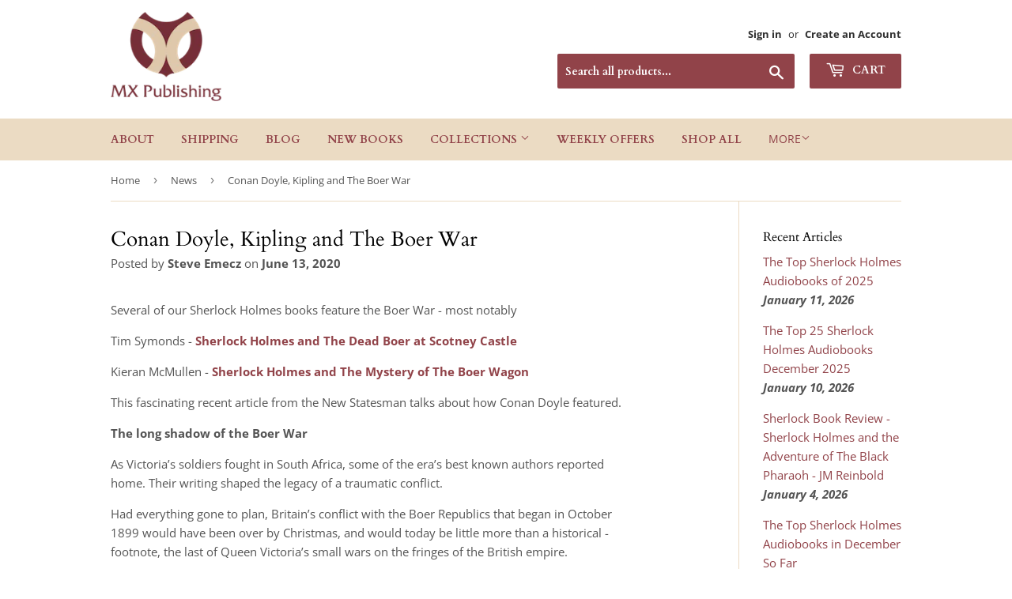

--- FILE ---
content_type: text/html; charset=utf-8
request_url: https://mxpublishing.com/blogs/news/conan-doyle-kipling-and-the-boer-war
body_size: 50834
content:
<!doctype html>
<html class="no-touch no-js">
<head>
  <meta name="p:domain_verify" content="f9d71854803262c6c603c6760131d47b"/>
  <script>(function(H){H.className=H.className.replace(/\bno-js\b/,'js')})(document.documentElement)</script>
  <!-- Basic page needs ================================================== -->
  <meta charset="utf-8">
  <meta http-equiv="X-UA-Compatible" content="IE=edge,chrome=1">

  

  <!-- Title and description ================================================== -->
  <title>
  Conan Doyle, Kipling and The Boer War &ndash; Sherlock Holmes Books by MX Publishing
  </title>

  
    <meta name="description" content="Several of our Sherlock Holmes books feature the Boer War - most notably  Tim Symonds - Sherlock Holmes and The Dead Boer at Scotney Castle Kieran McMullen - Sherlock Holmes and The Mystery of The Boer Wagon This fascinating recent article from the New Statesman talks about how Conan Doyle featured. The long shadow of ">
  

  <!-- Product meta ================================================== -->
  <!-- /snippets/social-meta-tags.liquid -->




<meta property="og:site_name" content="Sherlock Holmes Books by MX Publishing">
<meta property="og:url" content="https://mxpublishing.com/blogs/news/conan-doyle-kipling-and-the-boer-war">
<meta property="og:title" content="Conan Doyle, Kipling and The Boer War">
<meta property="og:type" content="article">
<meta property="og:description" content="
Several of our Sherlock Holmes books feature the Boer War - most notably 
Tim Symonds - Sherlock Holmes and The Dead Boer at Scotney Castle
Kieran McMullen - Sherlock Holmes and The Mystery of The Boer Wagon
This fascinating recent article from the New Statesman talks about how Conan Doyle featured.
The long shadow of the Boer War
As Victoria’s soldiers fought in South Africa, some of the era’s best known authors reported home. Their writing shaped the legacy of a traumatic conflict. 
Had everything gone to plan, Britain’s conflict with the Boer Republics that began in October 1899 would have been over by Christmas, and would today be little more than a historical ­footnote, the last of Queen Victoria’s small wars on the fringes of the British empire.
The world’s most technologically advanced army expected a quick victory against a largely unmilitarised and predominantly agricultural opponent, but the conflict dragged on into the 20th century and the reign of a new monarch; at the peak of the bloodshed Rudyard Kipling wrote that “the ‘simple and pastoral’ Boer… seems to be having us on toast”. By the time the republics surrendered at the end of May 1902, the British had been taught, Kipling later wrote, “no end of a lesson”.
The Anglo-Boer War was a pyrrhic victory that cost British taxpayers more than £200m; 22,000 troops never came home to a hero’s welcome, and more than 400,000 army horses, donkeys and mules were killed. This traumatic conflict was memorialised to an unprecedented degree across Britain and its colonies in the form of cenotaphs, drinking fountains, street names and football stadiums (Liverpool’s “the Kop” derives from the Battle of Spion Kop, a disastrous attempt to relieve Lady-smith in January 1900).

The war coincided with a rapid expansion in cheap and popular ­newspapers, ­magazines and books: the populist and ­imperialist Daily Mail, founded in 1896 and half the price of its competitors, swiftly ­became the world’s biggest-selling ­newspaper, partly as a result of its jingoistic coverage of the war.
The Mail led a phenomenally successful campaign for soldiers’ families, ­recruiting Kipling, who raised £250,000 with his tub-thumping poem “The Absent-­Minded ­Beggar” which, set to music by Arthur ­Sullivan, became a fixture in Edwardian music halls.
Reporting, interpreting and arguing the war’s significance was the responsibility of a cadre of writers who descended on the ­conflict and created acres of newsprint, ­volume after volume of ­contemporary ­history, and countless memoirs and ­polemics. Sarah LeFanu’s Something of Themselves follows three of those writers through their early lives to their ­engagement in the war and its aftermath.
When war came Kipling was already ­familiar with the Cape Colony, and in 1898 had befriended the mighty Cecil Rhodes, still one of the most powerful figures in the empire despite the fiasco of the 1895 Jameson Raid – an abortive attempt backed by Rhodes to trigger an uprising of largely British uitlanders – outsiders – in the Transvaal.
As a coalition of imperial statesmen, jingo editors and mining millionaires (the so-called “Randlords” and “Gold Bugs”) determinedly dragged Britain into war, ­Kipling subscribed uncritically to its official justification: “It has the merit of being the one war that has been directly fought over the plain issue of elementary freedom for all white men,” he said.
These white men were the uitlanders, and British anger over their lack of political representation was, it is now clear, largely a smokescreen for more mercenary and expansionist motives. Kipling’s contribution to the war effort ­included a stint editing a propaganda sheet in the city of ­Bloemfontein. But the war also ­stimulated a renewed creativity for the grieving author, recovering from his six-year-old ­daughter’s death from pneumonia a few months before.
Kipling’s view of the conflict was shared by the second of LeFanu’s subjects, Arthur Conan Doyle, who similarly believed in the natural affinity of the English-speaking ­nations and who looked forward to their unification in “Greater Britain”.
Doyle volunteered, aged 40, for the ­Middlesex Yeomanry, but finding himself parked on the reserve list he joined a friend in ­establishing a private field hospital in Bloemfontein. Expecting a short but significant conflict, he began his history of it in situ and in real time, only to find The Great Boer War expanding organically through numerous editions as hostilities dragged on and on... (more)">

<meta property="og:image" content="http://mxpublishing.com/cdn/shop/articles/2020_23_conan_doyle_colour_version_1200x1200.jpg?v=1592043902">
<meta property="og:image:secure_url" content="https://mxpublishing.com/cdn/shop/articles/2020_23_conan_doyle_colour_version_1200x1200.jpg?v=1592043902">


  <meta name="twitter:site" content="@mxpublishing">

<meta name="twitter:card" content="summary_large_image">
<meta name="twitter:title" content="Conan Doyle, Kipling and The Boer War">
<meta name="twitter:description" content="
Several of our Sherlock Holmes books feature the Boer War - most notably 
Tim Symonds - Sherlock Holmes and The Dead Boer at Scotney Castle
Kieran McMullen - Sherlock Holmes and The Mystery of The Boer Wagon
This fascinating recent article from the New Statesman talks about how Conan Doyle featured.
The long shadow of the Boer War
As Victoria’s soldiers fought in South Africa, some of the era’s best known authors reported home. Their writing shaped the legacy of a traumatic conflict. 
Had everything gone to plan, Britain’s conflict with the Boer Republics that began in October 1899 would have been over by Christmas, and would today be little more than a historical ­footnote, the last of Queen Victoria’s small wars on the fringes of the British empire.
The world’s most technologically advanced army expected a quick victory against a largely unmilitarised and predominantly agricultural opponent, but the conflict dragged on into the 20th century and the reign of a new monarch; at the peak of the bloodshed Rudyard Kipling wrote that “the ‘simple and pastoral’ Boer… seems to be having us on toast”. By the time the republics surrendered at the end of May 1902, the British had been taught, Kipling later wrote, “no end of a lesson”.
The Anglo-Boer War was a pyrrhic victory that cost British taxpayers more than £200m; 22,000 troops never came home to a hero’s welcome, and more than 400,000 army horses, donkeys and mules were killed. This traumatic conflict was memorialised to an unprecedented degree across Britain and its colonies in the form of cenotaphs, drinking fountains, street names and football stadiums (Liverpool’s “the Kop” derives from the Battle of Spion Kop, a disastrous attempt to relieve Lady-smith in January 1900).

The war coincided with a rapid expansion in cheap and popular ­newspapers, ­magazines and books: the populist and ­imperialist Daily Mail, founded in 1896 and half the price of its competitors, swiftly ­became the world’s biggest-selling ­newspaper, partly as a result of its jingoistic coverage of the war.
The Mail led a phenomenally successful campaign for soldiers’ families, ­recruiting Kipling, who raised £250,000 with his tub-thumping poem “The Absent-­Minded ­Beggar” which, set to music by Arthur ­Sullivan, became a fixture in Edwardian music halls.
Reporting, interpreting and arguing the war’s significance was the responsibility of a cadre of writers who descended on the ­conflict and created acres of newsprint, ­volume after volume of ­contemporary ­history, and countless memoirs and ­polemics. Sarah LeFanu’s Something of Themselves follows three of those writers through their early lives to their ­engagement in the war and its aftermath.
When war came Kipling was already ­familiar with the Cape Colony, and in 1898 had befriended the mighty Cecil Rhodes, still one of the most powerful figures in the empire despite the fiasco of the 1895 Jameson Raid – an abortive attempt backed by Rhodes to trigger an uprising of largely British uitlanders – outsiders – in the Transvaal.
As a coalition of imperial statesmen, jingo editors and mining millionaires (the so-called “Randlords” and “Gold Bugs”) determinedly dragged Britain into war, ­Kipling subscribed uncritically to its official justification: “It has the merit of being the one war that has been directly fought over the plain issue of elementary freedom for all white men,” he said.
These white men were the uitlanders, and British anger over their lack of political representation was, it is now clear, largely a smokescreen for more mercenary and expansionist motives. Kipling’s contribution to the war effort ­included a stint editing a propaganda sheet in the city of ­Bloemfontein. But the war also ­stimulated a renewed creativity for the grieving author, recovering from his six-year-old ­daughter’s death from pneumonia a few months before.
Kipling’s view of the conflict was shared by the second of LeFanu’s subjects, Arthur Conan Doyle, who similarly believed in the natural affinity of the English-speaking ­nations and who looked forward to their unification in “Greater Britain”.
Doyle volunteered, aged 40, for the ­Middlesex Yeomanry, but finding himself parked on the reserve list he joined a friend in ­establishing a private field hospital in Bloemfontein. Expecting a short but significant conflict, he began his history of it in situ and in real time, only to find The Great Boer War expanding organically through numerous editions as hostilities dragged on and on... (more)">


  <!-- Helpers ================================================== -->
  <link rel="canonical" href="https://mxpublishing.com/blogs/news/conan-doyle-kipling-and-the-boer-war">
  <meta name="viewport" content="width=device-width,initial-scale=1">

  <!-- CSS ================================================== -->
  <link href="//mxpublishing.com/cdn/shop/t/12/assets/theme.scss.css?v=79232232740765781011767358305" rel="stylesheet" type="text/css" media="all" />

  <!-- Header hook for plugins ================================================== -->
  <script>window.performance && window.performance.mark && window.performance.mark('shopify.content_for_header.start');</script><meta name="google-site-verification" content="0fLGHCl9V0nII404sRTtXDvHCbL2sTa08BibEPSRw2s">
<meta name="facebook-domain-verification" content="r631qt48kieqzta4cost27f7t69mw3">
<meta id="shopify-digital-wallet" name="shopify-digital-wallet" content="/12510001/digital_wallets/dialog">
<meta name="shopify-checkout-api-token" content="dbfcdd6655cbe4d7be207c84d286d195">
<meta id="in-context-paypal-metadata" data-shop-id="12510001" data-venmo-supported="false" data-environment="production" data-locale="en_US" data-paypal-v4="true" data-currency="USD">
<link rel="alternate" type="application/atom+xml" title="Feed" href="/blogs/news.atom" />
<link rel="alternate" hreflang="x-default" href="https://mxpublishing.com/blogs/news/conan-doyle-kipling-and-the-boer-war">
<link rel="alternate" hreflang="en" href="https://mxpublishing.com/blogs/news/conan-doyle-kipling-and-the-boer-war">
<link rel="alternate" hreflang="fr" href="https://mxpublishing.com/fr/blogs/news/conan-doyle-kipling-and-the-boer-war">
<script async="async" src="/checkouts/internal/preloads.js?locale=en-US"></script>
<link rel="preconnect" href="https://shop.app" crossorigin="anonymous">
<script async="async" src="https://shop.app/checkouts/internal/preloads.js?locale=en-US&shop_id=12510001" crossorigin="anonymous"></script>
<script id="apple-pay-shop-capabilities" type="application/json">{"shopId":12510001,"countryCode":"GB","currencyCode":"USD","merchantCapabilities":["supports3DS"],"merchantId":"gid:\/\/shopify\/Shop\/12510001","merchantName":"Sherlock Holmes Books by MX Publishing","requiredBillingContactFields":["postalAddress","email","phone"],"requiredShippingContactFields":["postalAddress","email","phone"],"shippingType":"shipping","supportedNetworks":["visa","maestro","masterCard","amex","discover","elo"],"total":{"type":"pending","label":"Sherlock Holmes Books by MX Publishing","amount":"1.00"},"shopifyPaymentsEnabled":true,"supportsSubscriptions":true}</script>
<script id="shopify-features" type="application/json">{"accessToken":"dbfcdd6655cbe4d7be207c84d286d195","betas":["rich-media-storefront-analytics"],"domain":"mxpublishing.com","predictiveSearch":true,"shopId":12510001,"locale":"en"}</script>
<script>var Shopify = Shopify || {};
Shopify.shop = "sherlock-holmes-books.myshopify.com";
Shopify.locale = "en";
Shopify.currency = {"active":"USD","rate":"1.0"};
Shopify.country = "US";
Shopify.theme = {"name":"Sherlock Holmes Books | Bold Subs | 22.Dec","id":82391662707,"schema_name":"Supply","schema_version":"8.9.19","theme_store_id":679,"role":"main"};
Shopify.theme.handle = "null";
Shopify.theme.style = {"id":null,"handle":null};
Shopify.cdnHost = "mxpublishing.com/cdn";
Shopify.routes = Shopify.routes || {};
Shopify.routes.root = "/";</script>
<script type="module">!function(o){(o.Shopify=o.Shopify||{}).modules=!0}(window);</script>
<script>!function(o){function n(){var o=[];function n(){o.push(Array.prototype.slice.apply(arguments))}return n.q=o,n}var t=o.Shopify=o.Shopify||{};t.loadFeatures=n(),t.autoloadFeatures=n()}(window);</script>
<script>
  window.ShopifyPay = window.ShopifyPay || {};
  window.ShopifyPay.apiHost = "shop.app\/pay";
  window.ShopifyPay.redirectState = null;
</script>
<script id="shop-js-analytics" type="application/json">{"pageType":"article"}</script>
<script defer="defer" async type="module" src="//mxpublishing.com/cdn/shopifycloud/shop-js/modules/v2/client.init-shop-cart-sync_BT-GjEfc.en.esm.js"></script>
<script defer="defer" async type="module" src="//mxpublishing.com/cdn/shopifycloud/shop-js/modules/v2/chunk.common_D58fp_Oc.esm.js"></script>
<script defer="defer" async type="module" src="//mxpublishing.com/cdn/shopifycloud/shop-js/modules/v2/chunk.modal_xMitdFEc.esm.js"></script>
<script type="module">
  await import("//mxpublishing.com/cdn/shopifycloud/shop-js/modules/v2/client.init-shop-cart-sync_BT-GjEfc.en.esm.js");
await import("//mxpublishing.com/cdn/shopifycloud/shop-js/modules/v2/chunk.common_D58fp_Oc.esm.js");
await import("//mxpublishing.com/cdn/shopifycloud/shop-js/modules/v2/chunk.modal_xMitdFEc.esm.js");

  window.Shopify.SignInWithShop?.initShopCartSync?.({"fedCMEnabled":true,"windoidEnabled":true});

</script>
<script>
  window.Shopify = window.Shopify || {};
  if (!window.Shopify.featureAssets) window.Shopify.featureAssets = {};
  window.Shopify.featureAssets['shop-js'] = {"shop-cart-sync":["modules/v2/client.shop-cart-sync_DZOKe7Ll.en.esm.js","modules/v2/chunk.common_D58fp_Oc.esm.js","modules/v2/chunk.modal_xMitdFEc.esm.js"],"init-fed-cm":["modules/v2/client.init-fed-cm_B6oLuCjv.en.esm.js","modules/v2/chunk.common_D58fp_Oc.esm.js","modules/v2/chunk.modal_xMitdFEc.esm.js"],"shop-cash-offers":["modules/v2/client.shop-cash-offers_D2sdYoxE.en.esm.js","modules/v2/chunk.common_D58fp_Oc.esm.js","modules/v2/chunk.modal_xMitdFEc.esm.js"],"shop-login-button":["modules/v2/client.shop-login-button_QeVjl5Y3.en.esm.js","modules/v2/chunk.common_D58fp_Oc.esm.js","modules/v2/chunk.modal_xMitdFEc.esm.js"],"pay-button":["modules/v2/client.pay-button_DXTOsIq6.en.esm.js","modules/v2/chunk.common_D58fp_Oc.esm.js","modules/v2/chunk.modal_xMitdFEc.esm.js"],"shop-button":["modules/v2/client.shop-button_DQZHx9pm.en.esm.js","modules/v2/chunk.common_D58fp_Oc.esm.js","modules/v2/chunk.modal_xMitdFEc.esm.js"],"avatar":["modules/v2/client.avatar_BTnouDA3.en.esm.js"],"init-windoid":["modules/v2/client.init-windoid_CR1B-cfM.en.esm.js","modules/v2/chunk.common_D58fp_Oc.esm.js","modules/v2/chunk.modal_xMitdFEc.esm.js"],"init-shop-for-new-customer-accounts":["modules/v2/client.init-shop-for-new-customer-accounts_C_vY_xzh.en.esm.js","modules/v2/client.shop-login-button_QeVjl5Y3.en.esm.js","modules/v2/chunk.common_D58fp_Oc.esm.js","modules/v2/chunk.modal_xMitdFEc.esm.js"],"init-shop-email-lookup-coordinator":["modules/v2/client.init-shop-email-lookup-coordinator_BI7n9ZSv.en.esm.js","modules/v2/chunk.common_D58fp_Oc.esm.js","modules/v2/chunk.modal_xMitdFEc.esm.js"],"init-shop-cart-sync":["modules/v2/client.init-shop-cart-sync_BT-GjEfc.en.esm.js","modules/v2/chunk.common_D58fp_Oc.esm.js","modules/v2/chunk.modal_xMitdFEc.esm.js"],"shop-toast-manager":["modules/v2/client.shop-toast-manager_DiYdP3xc.en.esm.js","modules/v2/chunk.common_D58fp_Oc.esm.js","modules/v2/chunk.modal_xMitdFEc.esm.js"],"init-customer-accounts":["modules/v2/client.init-customer-accounts_D9ZNqS-Q.en.esm.js","modules/v2/client.shop-login-button_QeVjl5Y3.en.esm.js","modules/v2/chunk.common_D58fp_Oc.esm.js","modules/v2/chunk.modal_xMitdFEc.esm.js"],"init-customer-accounts-sign-up":["modules/v2/client.init-customer-accounts-sign-up_iGw4briv.en.esm.js","modules/v2/client.shop-login-button_QeVjl5Y3.en.esm.js","modules/v2/chunk.common_D58fp_Oc.esm.js","modules/v2/chunk.modal_xMitdFEc.esm.js"],"shop-follow-button":["modules/v2/client.shop-follow-button_CqMgW2wH.en.esm.js","modules/v2/chunk.common_D58fp_Oc.esm.js","modules/v2/chunk.modal_xMitdFEc.esm.js"],"checkout-modal":["modules/v2/client.checkout-modal_xHeaAweL.en.esm.js","modules/v2/chunk.common_D58fp_Oc.esm.js","modules/v2/chunk.modal_xMitdFEc.esm.js"],"shop-login":["modules/v2/client.shop-login_D91U-Q7h.en.esm.js","modules/v2/chunk.common_D58fp_Oc.esm.js","modules/v2/chunk.modal_xMitdFEc.esm.js"],"lead-capture":["modules/v2/client.lead-capture_BJmE1dJe.en.esm.js","modules/v2/chunk.common_D58fp_Oc.esm.js","modules/v2/chunk.modal_xMitdFEc.esm.js"],"payment-terms":["modules/v2/client.payment-terms_Ci9AEqFq.en.esm.js","modules/v2/chunk.common_D58fp_Oc.esm.js","modules/v2/chunk.modal_xMitdFEc.esm.js"]};
</script>
<script>(function() {
  var isLoaded = false;
  function asyncLoad() {
    if (isLoaded) return;
    isLoaded = true;
    var urls = ["\/\/cdn.shopify.com\/proxy\/be1ac14e1c00c6732d4116777742014a606c086e33b928f4d4607803edc5f02f\/static.cdn.printful.com\/static\/js\/external\/shopify-product-customizer.js?v=0.28\u0026shop=sherlock-holmes-books.myshopify.com\u0026sp-cache-control=cHVibGljLCBtYXgtYWdlPTkwMA","https:\/\/shopifyproxy.swifterm.com\/js\/swifterm_track.js?shop=sherlock-holmes-books.myshopify.com","https:\/\/shopifyproxy.swifterm.com\/js\/swifterm_track.js?shop=sherlock-holmes-books.myshopify.com","https:\/\/shopifyproxy.swifterm.com\/js\/swifterm_track.js?shop=sherlock-holmes-books.myshopify.com","https:\/\/shopifyproxy.swifterm.com\/js\/swifterm_track.js?shop=sherlock-holmes-books.myshopify.com","https:\/\/shopifyproxy.swifterm.com\/js\/swifterm_track.js?shop=sherlock-holmes-books.myshopify.com","https:\/\/shopifyproxy.swifterm.com\/js\/swifterm_track.js?shop=sherlock-holmes-books.myshopify.com","https:\/\/shopifyproxy.swifterm.com\/js\/swifterm_track.js?shop=sherlock-holmes-books.myshopify.com","\/\/cdn.shopify.com\/proxy\/2afae252a54f5d05a75fa81e6ec5d7360080906eafb301b308226df322de850f\/gdpr-static.s3.us-east-1.amazonaws.com\/scripts\/pandectes-core.js?shop=sherlock-holmes-books.myshopify.com\u0026sp-cache-control=cHVibGljLCBtYXgtYWdlPTkwMA","https:\/\/cdn.nfcube.com\/instafeed-f605bbf45ec0e99696a7c74ddbfec567.js?shop=sherlock-holmes-books.myshopify.com"];
    for (var i = 0; i < urls.length; i++) {
      var s = document.createElement('script');
      s.type = 'text/javascript';
      s.async = true;
      s.src = urls[i];
      var x = document.getElementsByTagName('script')[0];
      x.parentNode.insertBefore(s, x);
    }
  };
  if(window.attachEvent) {
    window.attachEvent('onload', asyncLoad);
  } else {
    window.addEventListener('load', asyncLoad, false);
  }
})();</script>
<script id="__st">var __st={"a":12510001,"offset":0,"reqid":"4abcf60a-4346-408c-8f1d-089313d03e29-1769093758","pageurl":"mxpublishing.com\/blogs\/news\/conan-doyle-kipling-and-the-boer-war","s":"articles-385873313907","u":"0934813a0cde","p":"article","rtyp":"article","rid":385873313907};</script>
<script>window.ShopifyPaypalV4VisibilityTracking = true;</script>
<script id="captcha-bootstrap">!function(){'use strict';const t='contact',e='account',n='new_comment',o=[[t,t],['blogs',n],['comments',n],[t,'customer']],c=[[e,'customer_login'],[e,'guest_login'],[e,'recover_customer_password'],[e,'create_customer']],r=t=>t.map((([t,e])=>`form[action*='/${t}']:not([data-nocaptcha='true']) input[name='form_type'][value='${e}']`)).join(','),a=t=>()=>t?[...document.querySelectorAll(t)].map((t=>t.form)):[];function s(){const t=[...o],e=r(t);return a(e)}const i='password',u='form_key',d=['recaptcha-v3-token','g-recaptcha-response','h-captcha-response',i],f=()=>{try{return window.sessionStorage}catch{return}},m='__shopify_v',_=t=>t.elements[u];function p(t,e,n=!1){try{const o=window.sessionStorage,c=JSON.parse(o.getItem(e)),{data:r}=function(t){const{data:e,action:n}=t;return t[m]||n?{data:e,action:n}:{data:t,action:n}}(c);for(const[e,n]of Object.entries(r))t.elements[e]&&(t.elements[e].value=n);n&&o.removeItem(e)}catch(o){console.error('form repopulation failed',{error:o})}}const l='form_type',E='cptcha';function T(t){t.dataset[E]=!0}const w=window,h=w.document,L='Shopify',v='ce_forms',y='captcha';let A=!1;((t,e)=>{const n=(g='f06e6c50-85a8-45c8-87d0-21a2b65856fe',I='https://cdn.shopify.com/shopifycloud/storefront-forms-hcaptcha/ce_storefront_forms_captcha_hcaptcha.v1.5.2.iife.js',D={infoText:'Protected by hCaptcha',privacyText:'Privacy',termsText:'Terms'},(t,e,n)=>{const o=w[L][v],c=o.bindForm;if(c)return c(t,g,e,D).then(n);var r;o.q.push([[t,g,e,D],n]),r=I,A||(h.body.append(Object.assign(h.createElement('script'),{id:'captcha-provider',async:!0,src:r})),A=!0)});var g,I,D;w[L]=w[L]||{},w[L][v]=w[L][v]||{},w[L][v].q=[],w[L][y]=w[L][y]||{},w[L][y].protect=function(t,e){n(t,void 0,e),T(t)},Object.freeze(w[L][y]),function(t,e,n,w,h,L){const[v,y,A,g]=function(t,e,n){const i=e?o:[],u=t?c:[],d=[...i,...u],f=r(d),m=r(i),_=r(d.filter((([t,e])=>n.includes(e))));return[a(f),a(m),a(_),s()]}(w,h,L),I=t=>{const e=t.target;return e instanceof HTMLFormElement?e:e&&e.form},D=t=>v().includes(t);t.addEventListener('submit',(t=>{const e=I(t);if(!e)return;const n=D(e)&&!e.dataset.hcaptchaBound&&!e.dataset.recaptchaBound,o=_(e),c=g().includes(e)&&(!o||!o.value);(n||c)&&t.preventDefault(),c&&!n&&(function(t){try{if(!f())return;!function(t){const e=f();if(!e)return;const n=_(t);if(!n)return;const o=n.value;o&&e.removeItem(o)}(t);const e=Array.from(Array(32),(()=>Math.random().toString(36)[2])).join('');!function(t,e){_(t)||t.append(Object.assign(document.createElement('input'),{type:'hidden',name:u})),t.elements[u].value=e}(t,e),function(t,e){const n=f();if(!n)return;const o=[...t.querySelectorAll(`input[type='${i}']`)].map((({name:t})=>t)),c=[...d,...o],r={};for(const[a,s]of new FormData(t).entries())c.includes(a)||(r[a]=s);n.setItem(e,JSON.stringify({[m]:1,action:t.action,data:r}))}(t,e)}catch(e){console.error('failed to persist form',e)}}(e),e.submit())}));const S=(t,e)=>{t&&!t.dataset[E]&&(n(t,e.some((e=>e===t))),T(t))};for(const o of['focusin','change'])t.addEventListener(o,(t=>{const e=I(t);D(e)&&S(e,y())}));const B=e.get('form_key'),M=e.get(l),P=B&&M;t.addEventListener('DOMContentLoaded',(()=>{const t=y();if(P)for(const e of t)e.elements[l].value===M&&p(e,B);[...new Set([...A(),...v().filter((t=>'true'===t.dataset.shopifyCaptcha))])].forEach((e=>S(e,t)))}))}(h,new URLSearchParams(w.location.search),n,t,e,['guest_login'])})(!0,!0)}();</script>
<script integrity="sha256-4kQ18oKyAcykRKYeNunJcIwy7WH5gtpwJnB7kiuLZ1E=" data-source-attribution="shopify.loadfeatures" defer="defer" src="//mxpublishing.com/cdn/shopifycloud/storefront/assets/storefront/load_feature-a0a9edcb.js" crossorigin="anonymous"></script>
<script crossorigin="anonymous" defer="defer" src="//mxpublishing.com/cdn/shopifycloud/storefront/assets/shopify_pay/storefront-65b4c6d7.js?v=20250812"></script>
<script data-source-attribution="shopify.dynamic_checkout.dynamic.init">var Shopify=Shopify||{};Shopify.PaymentButton=Shopify.PaymentButton||{isStorefrontPortableWallets:!0,init:function(){window.Shopify.PaymentButton.init=function(){};var t=document.createElement("script");t.src="https://mxpublishing.com/cdn/shopifycloud/portable-wallets/latest/portable-wallets.en.js",t.type="module",document.head.appendChild(t)}};
</script>
<script data-source-attribution="shopify.dynamic_checkout.buyer_consent">
  function portableWalletsHideBuyerConsent(e){var t=document.getElementById("shopify-buyer-consent"),n=document.getElementById("shopify-subscription-policy-button");t&&n&&(t.classList.add("hidden"),t.setAttribute("aria-hidden","true"),n.removeEventListener("click",e))}function portableWalletsShowBuyerConsent(e){var t=document.getElementById("shopify-buyer-consent"),n=document.getElementById("shopify-subscription-policy-button");t&&n&&(t.classList.remove("hidden"),t.removeAttribute("aria-hidden"),n.addEventListener("click",e))}window.Shopify?.PaymentButton&&(window.Shopify.PaymentButton.hideBuyerConsent=portableWalletsHideBuyerConsent,window.Shopify.PaymentButton.showBuyerConsent=portableWalletsShowBuyerConsent);
</script>
<script data-source-attribution="shopify.dynamic_checkout.cart.bootstrap">document.addEventListener("DOMContentLoaded",(function(){function t(){return document.querySelector("shopify-accelerated-checkout-cart, shopify-accelerated-checkout")}if(t())Shopify.PaymentButton.init();else{new MutationObserver((function(e,n){t()&&(Shopify.PaymentButton.init(),n.disconnect())})).observe(document.body,{childList:!0,subtree:!0})}}));
</script>
<script id='scb4127' type='text/javascript' async='' src='https://mxpublishing.com/cdn/shopifycloud/privacy-banner/storefront-banner.js'></script><link id="shopify-accelerated-checkout-styles" rel="stylesheet" media="screen" href="https://mxpublishing.com/cdn/shopifycloud/portable-wallets/latest/accelerated-checkout-backwards-compat.css" crossorigin="anonymous">
<style id="shopify-accelerated-checkout-cart">
        #shopify-buyer-consent {
  margin-top: 1em;
  display: inline-block;
  width: 100%;
}

#shopify-buyer-consent.hidden {
  display: none;
}

#shopify-subscription-policy-button {
  background: none;
  border: none;
  padding: 0;
  text-decoration: underline;
  font-size: inherit;
  cursor: pointer;
}

#shopify-subscription-policy-button::before {
  box-shadow: none;
}

      </style>

<script>window.performance && window.performance.mark && window.performance.mark('shopify.content_for_header.end');</script>

  
  

  <script src="//mxpublishing.com/cdn/shop/t/12/assets/jquery-2.2.3.min.js?v=58211863146907186831608675325" type="text/javascript"></script>

  <script src="//mxpublishing.com/cdn/shop/t/12/assets/lazysizes.min.js?v=8147953233334221341608675326" async="async"></script>
  <script src="//mxpublishing.com/cdn/shop/t/12/assets/vendor.js?v=106177282645720727331608675329" defer="defer"></script>
  <script src="//mxpublishing.com/cdn/shop/t/12/assets/theme.js?v=88090588602936917221608675344" defer="defer"></script><script>
    // empty script tag to work around a platform issue where attributes of first script in file are scrubbed
</script>

<script id="bold-subscriptions-script" type="text/javascript">
    window.BOLD = window.BOLD || {};
    window.BOLD.subscriptions = window.BOLD.subscriptions || {};
    window.BOLD.subscriptions.config = window.BOLD.subscriptions.config || {};
    window.BOLD.subscriptions.config.legacyAssetsLoaded = true;

    if (!window.BOLD.subscriptions.config.isAppEmbedEnabled) {
        window.BOLD.subscriptions.classes = window.BOLD.subscriptions.classes || {};
        window.BOLD.subscriptions.patches = window.BOLD.subscriptions.patches || {};
        window.BOLD.subscriptions.patches.maxCheckoutRetries = window.BOLD.subscriptions.patches.maxCheckoutRetries || 200;
        window.BOLD.subscriptions.patches.currentCheckoutRetries = window.BOLD.subscriptions.patches.currentCheckoutRetries || 0;
        window.BOLD.subscriptions.patches.maxCashierPatchAttempts = window.BOLD.subscriptions.patches.maxCashierPatchAttempts || 200;
        window.BOLD.subscriptions.patches.currentCashierPatchAttempts = window.BOLD.subscriptions.patches.currentCashierPatchAttempts || 0;
        window.BOLD.subscriptions.config.platform = 'shopify';
        window.BOLD.subscriptions.config.shopDomain = 'sherlock-holmes-books.myshopify.com';
        window.BOLD.subscriptions.config.customDomain = 'mxpublishing.com';
        window.BOLD.subscriptions.config.shopIdentifier = '12510001';
                    window.BOLD.subscriptions.config.appUrl = 'https://sub.boldapps.net';
        window.BOLD.subscriptions.config.currencyCode = 'USD';
        window.BOLD.subscriptions.config.checkoutType = 'shopify';
        window.BOLD.subscriptions.config.currencyFormat = "\u003Cspan class=money\u003E$\u0026#123;\u0026#123;amount}}";
        window.BOLD.subscriptions.config.shopCurrencies = [{"id":5755,"currency":"CAD","currency_format":"$\u0026#123;\u0026#123;amount}}","created_at":"2023-07-14 17:39:53","updated_at":"2023-07-14 17:39:53"},{"id":5749,"currency":"EUR","currency_format":"\u0026euro;\u0026#123;\u0026#123;amount}}","created_at":"2023-07-11 10:32:56","updated_at":"2023-07-11 10:32:56"},{"id":4471,"currency":"GBP","currency_format":"\u0026pound;\u0026#123;\u0026#123;amount}}","created_at":"2022-04-02 13:48:05","updated_at":"2022-04-02 13:48:05"},{"id":755,"currency":"USD","currency_format":"$\u0026#123;\u0026#123;amount}}","created_at":"2020-12-24 09:09:42","updated_at":"2020-12-24 09:09:42"}];
        window.BOLD.subscriptions.config.shopSettings = {"allow_msp_cancellation":true,"allow_msp_prepaid_renewal":true,"customer_can_pause_subscription":true,"customer_can_change_next_order_date":true,"customer_can_change_order_frequency":true,"customer_can_create_an_additional_order":false,"customer_can_use_passwordless_login":false,"customer_passwordless_login_redirect":false,"customer_can_add_products_to_existing_subscriptions":false,"show_currency_code":true,"stored_payment_method_policy":"required"};
        window.BOLD.subscriptions.config.customerLoginPath = null;

        // TODO: Remove the isset with BS2-4659_improve_large_group_selection
                    window.BOLD.subscriptions.config.loadSubscriptionGroupFrom = 'default';
                                window.BOLD.subscriptions.config.loadSubscriptionGroupFromTypes = {"DEFAULT":"default","BSUB_API":"bsub_api"};
                    window.BOLD.subscriptions.config.cashierPluginOnlyMode = window.BOLD.subscriptions.config.cashierPluginOnlyMode || false;
        if (window.BOLD.subscriptions.config.waitForCheckoutLoader === undefined) {
            window.BOLD.subscriptions.config.waitForCheckoutLoader = true;
        }

        window.BOLD.subscriptions.config.addToCartFormSelectors = window.BOLD.subscriptions.config.addToCartFormSelectors || [];
        window.BOLD.subscriptions.config.addToCartButtonSelectors = window.BOLD.subscriptions.config.addToCartButtonSelectors || [];
        window.BOLD.subscriptions.config.widgetInsertBeforeSelectors = window.BOLD.subscriptions.config.widgetInsertBeforeSelectors || [];
        window.BOLD.subscriptions.config.quickAddToCartButtonSelectors = window.BOLD.subscriptions.config.quickAddToCartButtonSelectors || [];
        window.BOLD.subscriptions.config.cartElementSelectors = window.BOLD.subscriptions.config.cartElementSelectors || [];
        window.BOLD.subscriptions.config.cartTotalElementSelectors = window.BOLD.subscriptions.config.cartTotalElementSelectors || [];
        window.BOLD.subscriptions.config.lineItemSelectors = window.BOLD.subscriptions.config.lineItemSelectors || [];
        window.BOLD.subscriptions.config.lineItemNameSelectors = window.BOLD.subscriptions.config.lineItemNameSelectors || [];
        window.BOLD.subscriptions.config.checkoutButtonSelectors = window.BOLD.subscriptions.config.checkoutButtonSelectors || [];

        window.BOLD.subscriptions.config.featureFlags = window.BOLD.subscriptions.config.featureFlags || ["BS2-4293-skip-tx-fee-eq-zero","BE-1393-relocate-prepaid-metadata","BE-1614-use-seletedDate-for-offset"];
        window.BOLD.subscriptions.config.subscriptionProcessingFrequency = '60';
        window.BOLD.subscriptions.config.requireMSPInitialLoadingMessage = true;
        window.BOLD.subscriptions.data = window.BOLD.subscriptions.data || {};

        // Interval text markup template
        window.BOLD.subscriptions.config.lineItemPropertyListSelectors = window.BOLD.subscriptions.config.lineItemPropertyListSelectors || [];
        window.BOLD.subscriptions.config.lineItemPropertyListSelectors.push('dl.definitionList');
        window.BOLD.subscriptions.config.lineItemPropertyListTemplate = window.BOLD.subscriptions.config.lineItemPropertyListTemplate || '<dl class="definitionList"></dl>';
        window.BOLD.subscriptions.config.lineItemPropertyTemplate = window.BOLD.subscriptions.config.lineItemPropertyTemplate || '<dt class="definitionList-key">\:</dt><dd class="definitionList-value">\</dd>';

        // Discount text markup template
        window.BOLD.subscriptions.config.discountItemTemplate = window.BOLD.subscriptions.config.discountItemTemplate || '<div class="bold-subscriptions-discount"><div class="bold-subscriptions-discount__details">\</div><div class="bold-subscriptions-discount__total">\</div></div>';


        // Constants in XMLHttpRequest are not reliable, so we will create our own
        // reference: https://developer.mozilla.org/en-US/docs/Web/API/XMLHttpRequest/readyState
        window.BOLD.subscriptions.config.XMLHttpRequest = {
            UNSENT:0,            // Client has been created. open() not called yet.
            OPENED: 1,           // open() has been called.
            HEADERS_RECEIVED: 2, // send() has been called, and headers and status are available.
            LOADING: 3,          // Downloading; responseText holds partial data.
            DONE: 4              // The operation is complete.
        };

        window.BOLD.subscriptions.config.assetBaseUrl = 'https://sub.boldapps.net';
        if (window.localStorage && window.localStorage.getItem('boldSubscriptionsAssetBaseUrl')) {
            window.BOLD.subscriptions.config.assetBaseUrl = window.localStorage.getItem('boldSubscriptionsAssetBaseUrl')
        }

        window.BOLD.subscriptions.data.subscriptionGroups = [];
        if (localStorage && localStorage.getItem('boldSubscriptionsSubscriptionGroups')) {
            window.BOLD.subscriptions.data.subscriptionGroups = JSON.parse(localStorage.getItem('boldSubscriptionsSubscriptionGroups'));
        } else {
            window.BOLD.subscriptions.data.subscriptionGroups = [{"id":5802,"billing_rules":[{"id":11072,"subscription_group_id":5802,"interval_name":"Monthly","billing_rule":"FREQ=MONTHLY","custom_billing_rule":""}],"is_subscription_only":false,"allow_prepaid":false,"is_prepaid_only":false,"should_continue_prepaid":true,"continue_prepaid_type":"as_prepaid","prepaid_durations":[{"id":5733,"subscription_group_id":5802,"total_duration":1,"discount_type":"percentage","discount_value":0}],"selection_options":[{"platform_entity_id":"4632125735027"}],"discount_type":"no_discount","percent_discount":0,"fixed_discount":0,"can_add_to_cart":true},{"id":31803,"billing_rules":[{"id":71308,"subscription_group_id":31803,"interval_name":"Quarterly Paperback","billing_rule":"FREQ=MONTHLY","custom_billing_rule":""}],"is_subscription_only":false,"allow_prepaid":false,"is_prepaid_only":false,"should_continue_prepaid":true,"continue_prepaid_type":"as_prepaid","prepaid_durations":[{"id":31762,"subscription_group_id":31803,"total_duration":1,"discount_type":"percentage","discount_value":0}],"selection_options":[{"platform_entity_id":"4631456383091"}],"discount_type":"no_discount","percent_discount":0,"fixed_discount":0,"can_add_to_cart":true}];
        }

        window.BOLD.subscriptions.isFeatureFlagEnabled = function (featureFlag) {
            for (var i = 0; i < window.BOLD.subscriptions.config.featureFlags.length; i++) {
                if (window.BOLD.subscriptions.config.featureFlags[i] === featureFlag){
                    return true;
                }
            }
            return false;
        }

        window.BOLD.subscriptions.logger = {
            tag: "bold_subscriptions",
            // the bold subscriptions log level
            // 0 - errors (default)
            // 1 - warnings + errors
            // 2 - info + warnings + errors
            // use window.localStorage.setItem('boldSubscriptionsLogLevel', x) to set the log level
            levels: {
                ERROR: 0,
                WARN: 1,
                INFO: 2,
            },
            level: parseInt((window.localStorage && window.localStorage.getItem('boldSubscriptionsLogLevel')) || "0", 10),
            _log: function(callArgs, level) {
                if (!window.console) {
                    return null;
                }

                if (window.BOLD.subscriptions.logger.level < level) {
                    return;
                }

                var params = Array.prototype.slice.call(callArgs);
                params.unshift(window.BOLD.subscriptions.logger.tag);

                switch (level) {
                    case window.BOLD.subscriptions.logger.levels.INFO:
                        console.info.apply(null, params);
                        return;
                    case window.BOLD.subscriptions.logger.levels.WARN:
                        console.warn.apply(null, params);
                        return;
                    case window.BOLD.subscriptions.logger.levels.ERROR:
                        console.error.apply(null, params);
                        return;
                    default:
                        console.log.apply(null, params);
                        return;
                }
            },
            info: function() {
                window.BOLD.subscriptions.logger._log(arguments, window.BOLD.subscriptions.logger.levels.INFO);
            },
            warn: function() {
                window.BOLD.subscriptions.logger._log(arguments, window.BOLD.subscriptions.logger.levels.WARN);
            },
            error: function() {
                window.BOLD.subscriptions.logger._log(arguments, window.BOLD.subscriptions.logger.levels.ERROR);
            }
        }

        window.BOLD.subscriptions.shouldLoadSubscriptionGroupFromAPI = function() {
            return window.BOLD.subscriptions.config.loadSubscriptionGroupFrom === window.BOLD.subscriptions.config.loadSubscriptionGroupFromTypes['BSUB_API'];
        }

        window.BOLD.subscriptions.getSubscriptionGroupFromProductId = function (productId) {
            var data = window.BOLD.subscriptions.data;
            var foundGroup = null;
            for (var i = 0; i < data.subscriptionGroups.length; i += 1) {
                var subscriptionGroup = data.subscriptionGroups[i];
                for (var j = 0; j < subscriptionGroup.selection_options.length; j += 1) {
                    var selectionOption = subscriptionGroup.selection_options[j];
                    if (selectionOption.platform_entity_id === productId.toString()) {
                        foundGroup = subscriptionGroup;
                        break;
                    }
                }
                if (foundGroup) {
                    break;
                }
            }
            return foundGroup;
        };

        window.BOLD.subscriptions.getSubscriptionGroupById = function(subGroupId) {
            var subscriptionGroups = window.BOLD.subscriptions.data.subscriptionGroups;

            for (var i = 0; i < subscriptionGroups.length; i += 1) {
                var subGroup = subscriptionGroups[i];
                if (subGroup.id === subGroupId) {
                    return subGroup;
                }
            }

            return null;
        };

        window.BOLD.subscriptions.addSubscriptionGroup = function (subscriptionGroup) {
            if(!window.BOLD.subscriptions.getSubscriptionGroupById(subscriptionGroup.id))
            {
                window.BOLD.subscriptions.data.subscriptionGroups.push(subscriptionGroup);
            }
        }

        window.BOLD.subscriptions.getSubscriptionGroupPrepaidDurationById = function(subscriptionGroupId, prepaidDurationId) {
            var subscriptionGroup = window.BOLD.subscriptions.getSubscriptionGroupById(subscriptionGroupId);

            if (
                !subscriptionGroup
                || !subscriptionGroup.prepaid_durations
                || !subscriptionGroup.prepaid_durations.length
            ) {
                return null;
            }

            for (var i = 0; i < subscriptionGroup.prepaid_durations.length; i++) {
                var prepaidDuration = subscriptionGroup.prepaid_durations[i];
                if (prepaidDuration.id === prepaidDurationId) {
                    return prepaidDuration;
                }
            }

            return null;
        }

        window.BOLD.subscriptions.getSubscriptionGroupBillingRuleById = function(subGroup, billingRuleId) {
            for (var i = 0; i < subGroup.billing_rules.length; i += 1) {
                var billingRule = subGroup.billing_rules[i];
                if (billingRule.id === billingRuleId) {
                    return billingRule;
                }
            }

            return null;
        };

        window.BOLD.subscriptions.toggleDisabledAddToCartButtons = function(d) {
            var addToCartForms = document.querySelectorAll(window.BOLD.subscriptions.config.addToCartFormSelectors.join(','));
            var disable = !!d;
            for (var i = 0; i < addToCartForms.length; i++) {
                var addToCartForm = addToCartForms[i];
                var productId = window.BOLD.subscriptions.getProductIdFromAddToCartForm(addToCartForm);
                var subscriptionGroup = window.BOLD.subscriptions.getSubscriptionGroupFromProductId(productId);

                if(window.BOLD.subscriptions.isFeatureFlagEnabled('BS2-4659_improve_large_group_selection') ) {
                    if (subscriptionGroup || window.BOLD.subscriptions.shouldLoadSubscriptionGroupFromAPI()) {
                        var addToCartButtons = addToCartForm.querySelectorAll(window.BOLD.subscriptions.config.addToCartButtonSelectors.join(','));
                        for (var j = 0; j < addToCartButtons.length; j++) {
                            var addToCartButton = addToCartButtons[j];
                            var toggleAction = disable ?  addToCartButton.setAttribute : addToCartButton.removeAttribute;

                            addToCartButton.disabled = disable;
                            toggleAction.call(addToCartButton, 'data-disabled-by-subscriptions', disable);
                        }
                    }
                } else {
                    if (subscriptionGroup) {
                        var addToCartButtons = addToCartForm.querySelectorAll(window.BOLD.subscriptions.config.addToCartButtonSelectors.join(','));
                        for (var j = 0; j < addToCartButtons.length; j++) {
                            var addToCartButton = addToCartButtons[j];
                            var toggleAction = disable ?  addToCartButton.setAttribute : addToCartButton.removeAttribute;

                            addToCartButton.disabled = disable;
                            toggleAction.call(addToCartButton, 'data-disabled-by-subscriptions', disable);
                        }
                    }
                }

            }
        };

        window.BOLD.subscriptions.disableAddToCartButtons = function () {
            // only disable the add to cart buttons if the app isn't loaded yet
            if (!window.BOLD.subscriptions.app) {
                window.BOLD.subscriptions.toggleDisabledAddToCartButtons(true);
            } else {
                window.BOLD.subscriptions.enableAddToCartButtons();
            }
        };

        window.BOLD.subscriptions.enableAddToCartButtons = function () {
            document.removeEventListener('click', window.BOLD.subscriptions.preventSubscriptionAddToCart);
            window.BOLD.subscriptions.toggleDisabledAddToCartButtons(false);
        };

        window.BOLD.subscriptions.toggleDisabledCheckoutButtons = function(d) {
            var checkoutButtons = document.querySelectorAll(window.BOLD.subscriptions.config.checkoutButtonSelectors.join(','));
            var disable = !!d;
            for (var i = 0; i < checkoutButtons.length; i++) {
                var checkoutButton = checkoutButtons[i];
                var toggleAction = disable ? checkoutButton.setAttribute : checkoutButton.removeAttribute;

                checkoutButton.disabled = disable;
                toggleAction.call(checkoutButton, 'data-disabled-by-subscriptions', disable);
            }
        }

        window.BOLD.subscriptions.disableCheckoutButtons = function() {
            // only disable the checkout buttons if the app isn't loaded yet
            if (!window.BOLD.subscriptions.app) {
                window.BOLD.subscriptions.toggleDisabledCheckoutButtons(true);
            } else {
                window.BOLD.subscriptions.enableCheckoutButtons();
            }
        }

        window.BOLD.subscriptions.enableCheckoutButtons = function() {
            document.removeEventListener('click', window.BOLD.subscriptions.preventCheckout);
            window.BOLD.subscriptions.toggleDisabledCheckoutButtons(false);
        }

        window.BOLD.subscriptions.hasSuccessfulAddToCarts = function() {
            if (typeof(Storage) !== "undefined") {
                var successfulAddToCarts = JSON.parse(
                    window.localStorage.getItem('boldSubscriptionsSuccessfulAddToCarts') || '[]'
                );
                if (successfulAddToCarts.length > 0) {
                    return true;
                }
            }

            return false;
        }

        window.BOLD.subscriptions.hasPendingAddToCarts = function() {
            if (typeof(Storage) !== "undefined") {
                var pendingAddToCarts = JSON.parse(
                    window.localStorage.getItem('boldSubscriptionsPendingAddToCarts') || '[]'
                );
                if (pendingAddToCarts.length > 0) {
                    return true;
                }
            }

            return false;
        }

        window.BOLD.subscriptions.addJSAsset = function(src, deferred) {
            var scriptTag = document.getElementById('bold-subscriptions-script');
            var jsElement = document.createElement('script');
            jsElement.type = 'text/javascript';
            jsElement.src = src;
            if (deferred) {
                jsElement.defer = true;
            }
            scriptTag.parentNode.insertBefore(jsElement, scriptTag);
        };

        window.BOLD.subscriptions.addCSSAsset = function(href) {
            var scriptTag = document.getElementById('bold-subscriptions-script');
            var cssElement = document.createElement('link');
            cssElement.href = href;
            cssElement.rel = 'stylesheet';
            scriptTag.parentNode.insertBefore(cssElement, scriptTag);
        };

        window.BOLD.subscriptions.loadStorefrontAssets = function loadStorefrontAssets() {
            var assets = window.BOLD.subscriptions.config.assets;
            window.BOLD.subscriptions.addCSSAsset(window.BOLD.subscriptions.config.assetBaseUrl + '/static/' + assets['storefront.css']);
            window.BOLD.subscriptions.addJSAsset(window.BOLD.subscriptions.config.assetBaseUrl + '/static/' + assets['storefront.js'], false);
        };

        window.BOLD.subscriptions.loadCustomerPortalAssets = function loadCustomerPortalAssets() {
            var assets = window.BOLD.subscriptions.config.assets;
            window.BOLD.subscriptions.addCSSAsset(window.BOLD.subscriptions.config.assetBaseUrl + '/static/' + assets['customer_portal.css']);
            window.BOLD.subscriptions.addJSAsset(window.BOLD.subscriptions.config.assetBaseUrl + '/static/' + assets['customer_portal.js'], true);
        };

        window.BOLD.subscriptions.processManifest = function() {
            if (!window.BOLD.subscriptions.processedManifest) {
                window.BOLD.subscriptions.processedManifest = true;
                window.BOLD.subscriptions.config.assets = JSON.parse(this.responseText);

                                window.BOLD.subscriptions.loadCustomerPortalAssets();
            }
        };

        window.BOLD.subscriptions.addInitialLoadingMessage = function() {
            var customerPortalNode = document.getElementById('customer-portal-root');
            if (customerPortalNode && window.BOLD.subscriptions.config.requireMSPInitialLoadingMessage) {
                customerPortalNode.innerHTML = '<div class="bold-subscriptions-loader-container"><div class="bold-subscriptions-loader"></div></div>';
            }
        }

        window.BOLD.subscriptions.contentLoaded = function() {
            window.BOLD.subscriptions.data.contentLoadedEventTriggered = true;
            window.BOLD.subscriptions.addInitialLoadingMessage();
                    };

        window.BOLD.subscriptions.preventSubscriptionAddToCart = function(e) {
            if (e.target.matches(window.BOLD.subscriptions.config.addToCartButtonSelectors.join(',')) && e.target.form) {
                var productId = window.BOLD.subscriptions.getProductIdFromAddToCartForm(e.target.form);
                var subscriptionGroup = window.BOLD.subscriptions.getSubscriptionGroupFromProductId(productId);
                if(window.BOLD.subscriptions.isFeatureFlagEnabled('BS2-4659_improve_large_group_selection'))
                {
                    if (subscriptionGroup || window.BOLD.subscriptions.shouldLoadSubscriptionGroupFromAPI()) {
                        // This code prevents products in subscription groups from being added to the cart before the
                        // Subscriptions app fully loads. Once the subscriptions app loads it will re-enable the
                        // buttons. Use window.BOLD.subscriptions.enableAddToCartButtons enable them manually.
                        e.preventDefault();
                        return false;
                    }
                } else {
                    if (subscriptionGroup) {
                        // This code prevents products in subscription groups from being added to the cart before the
                        // Subscriptions app fully loads. Once the subscriptions app loads it will re-enable the
                        // buttons. Use window.BOLD.subscriptions.enableAddToCartButtons enable them manually.
                        e.preventDefault();
                        return false;
                    }
                }

            }
        };

        window.BOLD.subscriptions.preventCheckout = function(e) {
            if (
                e.target.matches(window.BOLD.subscriptions.config.checkoutButtonSelectors.join(','))
                && (window.BOLD.subscriptions.hasSuccessfulAddToCarts() || window.BOLD.subscriptions.hasPendingAddToCarts())
            ) {
                // This code prevents checkouts on the shop until the Subscriptions app fully loads.
                // When the Subscriptions app is ready it will enable the checkout buttons itself.
                // Use window.BOLD.subscriptions.enableCheckoutButtons to enable them manually.
                e.preventDefault();
                return false;
            }
        }

                document.addEventListener('DOMContentLoaded', window.BOLD.subscriptions.contentLoaded);

        if (!Element.prototype.matches) {
            Element.prototype.matches =
                Element.prototype.matchesSelector ||
                Element.prototype.mozMatchesSelector ||
                Element.prototype.msMatchesSelector ||
                Element.prototype.oMatchesSelector ||
                Element.prototype.webkitMatchesSelector ||
                function(s) {
                    var matches = (this.document || this.ownerDocument).querySelectorAll(s),
                        i = matches.length;
                    while (--i >= 0 && matches.item(i) !== this) {}
                    return i > -1;
                };
        }

        if (!Element.prototype.closest) {
            Element.prototype.closest = function(s) {
                var el = this;

                do {
                    if (Element.prototype.matches.call(el, s)) return el;
                    el = el.parentElement || el.parentNode;
                } while (el !== null && el.nodeType === 1);
                return null;
            };
        }

        window.BOLD.subscriptions.setVisibilityOfAdditionalCheckoutButtons = function (isVisible) {
            if (window.BOLD.subscriptions.config.additionalCheckoutSelectors === undefined) {
                return;
            }

            var selectors = window.BOLD.subscriptions.config.additionalCheckoutSelectors;

            for (var i = 0; i < selectors.length; i++) {
                var elements = document.querySelectorAll(selectors[i]);

                for (var j = 0; j < elements.length; j++) {
                    elements[j].style.display = isVisible ? 'block' : 'none';
                }
            }
        }

        window.BOLD.subscriptions.hideAdditionalCheckoutButtons = function() {
            window.BOLD.subscriptions.setVisibilityOfAdditionalCheckoutButtons(false);
        };

        window.BOLD.subscriptions.showAdditionalCheckoutButtons = function() {
            window.BOLD.subscriptions.setVisibilityOfAdditionalCheckoutButtons(true);
        };

        window.BOLD.subscriptions.enhanceMspUrls = function(data) {
            var mspUrl = 'https://sub.boldapps.net/shop/3276/customer_portal';
            var elements = document.querySelectorAll("a[href='"+mspUrl+"']");

            if(!elements.length || !data.success) {
                return;
            }

            for (var i = 0; i < elements.length; i++) {
                elements[i].href = elements[i].href + "?jwt="+data.value.jwt+"&customerId="+data.value.customerId;
            }
        };

        window.addEventListener('load', function () {
            window.BOLD.subscriptions.getJWT(window.BOLD.subscriptions.enhanceMspUrls);
        });

        // This will be called immediately
        // Use this anonymous function to avoid polluting the global namespace
        (function() {
            var xhr = new XMLHttpRequest();
            xhr.addEventListener('load', window.BOLD.subscriptions.processManifest);
            xhr.open('GET', window.BOLD.subscriptions.config.assetBaseUrl + '/static/manifest.json?t=' + (new Date()).getTime());
            xhr.send();
        })()

        window.BOLD.subscriptions.patches.patchCashier = function() {
            if (window.BOLD && window.BOLD.checkout) {
                window.BOLD.checkout.disable();
                window.BOLD.checkout.listenerFn = window.BOLD.subscriptions.patches.cashierListenerFn;
                window.BOLD.checkout.enable();
            } else if (window.BOLD.subscriptions.patches.currentCashierPatchAttempts < window.BOLD.subscriptions.patches.maxCashierPatchAttempts) {
                window.BOLD.subscriptions.patches.currentCashierPatchAttempts++;
                setTimeout(window.BOLD.subscriptions.patches.patchCashier, 100);
            }
        };

        window.BOLD.subscriptions.patches.finishCheckout = function(event, form, cart) {
            window.BOLD.subscriptions.patches.currentCheckoutRetries++;

            if (!window.BOLD.subscriptions.app
                && window.BOLD.subscriptions.patches.currentCheckoutRetries < window.BOLD.subscriptions.patches.maxCheckoutRetries
            ) {
                setTimeout(function () { window.BOLD.subscriptions.patches.finishCheckout(event, form, cart); }, 100);
                return;
            } else if (window.BOLD.subscriptions.app) {
                window.BOLD.subscriptions.patches.currentCheckoutRetries = 0;
                window.BOLD.subscriptions.app.addCartParams(form, cart);
            }

            var noSubscriptions = false;
            if ((window.BOLD.subscriptions.app && window.BOLD.subscriptions.app.successfulAddToCarts.length === 0)
                || !window.BOLD.subscriptions.app
            ) {
                noSubscriptions = true;
                event.target.dataset.cashierConfirmedNoPlugins = true;

                if (window.BOLD.subscriptions.setCashierFeatureToken) {
                    window.BOLD.subscriptions.setCashierFeatureToken(false);
                }
            }

            if ((noSubscriptions && window.BOLD.subscriptions.config.cashierPluginOnlyMode)
                || (typeof BOLD.checkout.isFeatureRequired === 'function' && !BOLD.checkout.isFeatureRequired())
            ) {
                // send them to the original checkout when in plugin only mode
                // and either BSUB is there but there are no subscription products
                // or BSUB isn't there at all
                if (form.dataset.old_form_action) {
                    form.action = form.dataset.old_form_action;
                }
                event.target.click();
            } else {
                // sends them to Cashier since BSUB got a chance to add it's stuff
                // and plugin only mode is not enabled
                form.submit();
            }
        };
    }
</script>

<script id="bold-subscriptions-platform-script" type="text/javascript">
    window.BOLD.subscriptions.config.shopPlatformId = '12510001';
    window.BOLD.subscriptions.config.appSlug = 'subscriptions';

    window.BOLD = window.BOLD || {};
    window.BOLD.subscriptions = window.BOLD.subscriptions || {};
    window.BOLD.subscriptions.data = window.BOLD.subscriptions.data || {};
    window.BOLD.subscriptions.data.platform = window.BOLD.subscriptions.data.platform || {};
    window.BOLD.subscriptions.data.platform.customer = { id: '' };
    window.BOLD.subscriptions.data.platform.product = null;
    window.BOLD.subscriptions.data.platform.products = [];
    window.BOLD.subscriptions.data.platform.variantProductMap = {};

    window.BOLD.subscriptions.addCachedProductData = function(products) {
        // ignore [], null, and undefined
        if (!products) {
            return
        }

        if (!Array.isArray(products)) {
            window.BOLD.subscriptions.logger.warn('products must be an array')
            return
        }

        window.BOLD.subscriptions.data.platform.products.concat(products)

        for (var i = 0; i < products.length; i++) {
            var product = products[i];
            for (var j = 0; j < product.variants.length; j++) {
                var variant = product.variants[j];
                window.BOLD.subscriptions.data.platform.variantProductMap[variant.id] = product;
            }
        }
    }

    
    
    

    window.BOLD.subscriptions.config.addToCartFormSelectors.push(
        '.product-form.product-form-product-template:not(.bold-subscriptions-no-widget)'
        ,'.product-form.product-form--payment-button:not(.bold-subscriptions-no-widget)'
    );
    window.BOLD.subscriptions.config.addToCartButtonSelectors.push('[type="submit"]');
    window.BOLD.subscriptions.config.quickAddToCartButtonSelectors.push('a[data-event-type="product-click"]');
    window.BOLD.subscriptions.config.widgetInsertBeforeSelectors.push('[type="submit"]');
    window.BOLD.subscriptions.config.cartElementSelectors.push('form[action="/cart"]');
    window.BOLD.subscriptions.config.cartTotalElementSelectors.push('[data-cart-subtotal]', '.text-right .ajaxcart__subtotal');
    window.BOLD.subscriptions.config.checkoutButtonSelectors.push(
        '[name="checkout"]',
        '[href*="checkout"]:not([href*="tools/checkout"])',
        '[onclick*="checkout"]:not([onclick*="tools/checkout"])',
    );

    // Discount text markup template
    // NOTE: @ on double curly, so blade doesn't interpret, and `raw` liquid tags so liquid doesn't interpret.
    
    window.BOLD.subscriptions.config.discountItemTemplate = '<div class="bold-subscriptions-discount"><div class="bold-subscriptions-discount__details">{{details}}</div><div class="bold-subscriptions-discount__total">{{total}}</div></div>';
    

    window.BOLD.subscriptions.getProductIdFromAddToCartForm = function(addToCartForm) {
        var idInput = addToCartForm.querySelector('[name="id"]');
        if (idInput === null) {
            window.BOLD.subscriptions.logger.error('could not get variant id input from add to cart form — make sure your form has an input with [name="id"]')
            return null;
        }

        var variantId = parseInt(idInput.value, 10);
        if (isNaN(variantId)) {
            window.BOLD.subscriptions.logger.error('could not parse variant id from [name="id"] input')
            return null;
        }

        var product = window.BOLD.subscriptions.data.platform.variantProductMap[variantId];

        if (product === undefined) {
            window.BOLD.subscriptions.logger.error('could not map variant id to cached product data — call window.BOLD.subscriptions.addCachedProductData(products) to add the product to the cache')
            return null;
        }

        return product.id;
    };

    window.BOLD.subscriptions.getAddToCartForms = function() {
        var forms = [];
        var idInputs = document.querySelectorAll('[name="id"]');

        for (var i = 0; i < idInputs.length; i++) {
            var idInput = idInputs[i];
            var form = idInput.closest('form:not(.bold-subscriptions-no-widget)');
            if (form) {
                forms.push(form);
            }
        }

        return forms;
    };

    window.BOLD.subscriptions.getJWT = function (callback) {
        if(window.BOLD.subscriptions.data.platform.customer.id !== '') {
            var shopPlatformId = '12510001';
            var appSlug = 'subscriptions';
            var customerPlatformId = window.BOLD.subscriptions.data.platform.customer.id;
            var proxyPath = '/apps/app-proxy/customers/v1/shops/'+shopPlatformId+'/apps/'+appSlug+'/customers/pid/'+customerPlatformId+'/jwt';

            var xmlhttp = new XMLHttpRequest();

            xmlhttp.onreadystatechange = function() {
                if (xmlhttp.readyState === window.BOLD.subscriptions.config.XMLHttpRequest.DONE) {
                    if (xmlhttp.status === 200) {
                        var data = JSON.parse(xmlhttp.responseText);
                        callback({
                            success: true,
                            value: {
                                jwt: data.bold_platform_jwt,
                                customerId: window.BOLD.subscriptions.data.platform.customer.id,
                            },
                        });
                    } else if (xmlhttp.status === 404) {
                        callback({
                            success: false,
                            error: 'not_logged_in',
                        });
                    } else {
                        callback({
                            success: false,
                            error: 'unknown',
                        });
                    }
                }
            };

            xmlhttp.open("GET", proxyPath, true);
            xmlhttp.setRequestHeader('Accept', 'application/liquid');
            xmlhttp.send();
        } else {
            callback({
                success: false,
                error: 'not_logged_in',
            });
        }
    };

    window.BOLD.subscriptions.setCashierFeatureToken = function(value) {
        if (window.BOLD.checkout_features_defaults && window.BOLD.subscriptions.config.cashierApplicationUUID) {
            window.BOLD.checkout_features_defaults.forEach(function(item) {
                if (item.id === window.BOLD.subscriptions.config.cashierApplicationUUID) {
                    item.require = value;
                }
            });
        }
    };

    // Cashier patches
    window.BOLD.subscriptions.patches.cashierListenerFn = function(event) {
        if (window.BOLD.checkout.isCheckoutButton(event.target) && window.BOLD.checkout.isEnabled()) {
            window.BOLD.subscriptions.patches.pushToCashier(event);
        } else if(window.BOLD.checkout.isCheckoutButton(event.target) && typeof window.cashier_installed_on_site === 'undefined') {
            var request = new XMLHttpRequest();
            request.open('HEAD', '/apps/checkout/isInstalled', false);
            request.send(null);

            if(request.status >= 200 && request.status < 400) {
                window.BOLD.subscriptions.patches.pushToCashier(event);
            } else {
                window.cashier_installed_on_site = false;
            }
        }
    };

    window.BOLD.subscriptions.localTime = function() {
        var localDate = new Date();
        return localDate.getTime();
    };


    window.BOLD.subscriptions.patches.pushToCashier = function(event) {
        event.preventDefault();
        var form = window.BOLD.checkout.getForm(event.target);
        var formData = new FormData(form);
        var request = new XMLHttpRequest();
        request.open('POST', '/cart/update.js?tmp=' + Date.now(), true);
        request.setRequestHeader('Content-type', 'application/x-www-form-urlencoded');

        request.onload = function() {
            if (request.status >= 200 && request.status < 400) {
                // Success!
                var cart = JSON.parse(request.responseText);

                // If items are empty redirect back to the cart
                if (cart.items.length === 0) {
                    return window.location.href = '/cart';
                }

                cart.items.forEach(function(element) {
                    delete element.product_description;
                });

                if (document.getElementById('CartSpecialInstructions')) {
                    // If the cart note exists, grab its value
                    cart.note = document.getElementById('CartSpecialInstructions').value;
                }

                var cartObj = JSON.stringify(cart);

                var form = window.BOLD.checkout.getForm(event.target);
                form.dataset.old_form_action = form.action;
                form.action = '/apps/checkout/begin-checkout' + googleAnalyticsGetParamString({});
                var cartCookie = window.BOLD.checkout.getCookie('cart');
                var element = document.createElement('INPUT');
                element.type = 'HIDDEN';
                element.name = 'cart_id';
                element.value = cartCookie;
                form.appendChild(element);

                var dateElement = document.createElement('INPUT');
                dateElement.type = 'HIDDEN';
                dateElement.name = 'checkout_local_time';
                dateElement.value = window.BOLD.subscriptions.localTime();
                form.appendChild(dateElement);

                var cartElement = document.createElement('INPUT');
                cartElement.type = 'HIDDEN';
                cartElement.name = 'cart';
                cartElement.value = cartObj;
                form.appendChild(cartElement);
                form.method = 'POST';

                if(window.BOLD && window.BOLD.checkout && typeof window.BOLD.checkout.languageIsoCode === 'string') {
                    var langInput = document.createElement('INPUT');
                    langInput.type = 'HIDDEN';
                    langInput.name = 'language_iso';
                    langInput.value = window.BOLD.checkout.languageIsoCode;
                    form.appendChild(langInput);
                }

                if (window.BOLD && window.BOLD.common && typeof window.BOLD.common.eventEmitter === 'object' && typeof window.BOLDCURRENCY !== 'undefined') {
                    window.BOLD.common.eventEmitter.emit('BOLD_CASHIER_checkout', {target: form});
                }

                window.BOLD.subscriptions.patches.finishCheckout(event, form, cart);
            }
        };

        request.send(formData);
    };

    </script>

<script src="//mxpublishing.com/cdn/shop/t/12/assets/bsub.js?v=130218984598036474621608675754" type="text/javascript"></script>
<link href="//mxpublishing.com/cdn/shop/t/12/assets/bsub.scss.css?v=95412381906123361661608675747" rel="stylesheet" type="text/css" media="all" />
<!-- BEGIN app block: shopify://apps/nospy-protect-data/blocks/app-block/0ea824f6-5b8e-445c-b27f-1d4763c81aa3 --><script>
    let my_shop = Shopify.shop;
    const noSpyBaseUrl = "https://app.nospyapp.com/api";
    let isNoSpyLogCreated = false;
    
    window.NoSpyStore = {
        ip: null,
        geolocation: null,
        sessionId: null,
        sessionStart: null,
        reached: null,
    };
    // Check Iframe
    function isLoadedInIframe() {
        try {
            return window.self !== window.top;
        } catch (e) {
            return true;
        }
    }

    const createHit = (data) => {
        fetch(`${noSpyBaseUrl}/hit?shop=${Shopify.shop}`, {
            method: "POST",
            headers: {
                "Content-Type": "application/json",
            },
            body: JSON.stringify(data),
        });
    };

    const createBlockLog = (payload) => {
        fetch(`${noSpyBaseUrl}/block/log`, {
            method: 'POST',
            body: JSON.stringify(payload),
            headers: {
                'Content-Type': 'application/json'
            }
        });
    }
    
    class SessionService {
        constructor() {
            this.sessionKey = 'no_spy_session_id';
            this.lastSeenKey = 'no_spy_last_seen_at';
            this.timeout = 30 * 60 * 1000;
        }
    
        getSessionId() {
            return sessionStorage.getItem(this.sessionKey);
        }
    
        init() {
            const now = Date.now();
            let sessionId = this.getSessionId();
            let lastSeen = parseInt(localStorage.getItem(this.lastSeenKey) || "0");
    
            if (!sessionId || (now - lastSeen) > this.timeout) {
                sessionId = crypto.randomUUID();
                sessionStorage.setItem(this.sessionKey, sessionId);
            }
    
            NoSpyStore.sessionId = sessionId;
            NoSpyStore.sessionStart = now;
            this.updateLastSeen();
            this.attachListeners();
        }
    
        updateLastSeen() {
            const now = Date.now();
            const lastUpdated = parseInt(localStorage.getItem(this.lastSeenKey), 10) || 0;
            if (now - lastUpdated > 5000) {
                // Update local storage
                localStorage.setItem(this.lastSeenKey, now.toString());
            }
        }
    
        attachListeners() {
            const update = this.updateLastSeen.bind(this);
            document.addEventListener('visibilitychange', update);
            document.addEventListener('mousemove', update);
            document.addEventListener('keydown', update);
        }
    
        sendBeacon(ip) {
            if (!ip) return;
    
            const duration = Math.floor((Date.now() - NoSpyStore.sessionStart) / 1000);
            const payload = JSON.stringify({
                duration,
                ip_address: ip,
                session_id: NoSpyStore.sessionId
            });
    
            if (navigator.sendBeacon) {
                navigator.sendBeacon(`${noSpyBaseUrl}/track-session`, payload);
            } else {
                fetch(`${noSpyBaseUrl}/track-session`, {
                    method: 'POST',
                    body: payload,
                    headers: {
                        'Content-Type': 'application/json'
                    }
                }).then();
            }
        }
    };
    
    class GeoService {
        constructor(requestIp = null) {
            this.requestIp = requestIp;
            this.cacheKey = 'no-spy-geo-location';
            this.reachedKey = 'no-spy-geo-reached';
        }
    
        loadFromCache() {
            const cached = localStorage.getItem(this.cacheKey);
            if (!cached) return null;
    
            const { expireTime, value } = JSON.parse(cached);
            if (Date.now() > expireTime) return null;
    
            return value;
        }
    
        saveToCache(data, reached) {
            localStorage.setItem(this.cacheKey, JSON.stringify({
                expireTime: Date.now() + 10800 * 1000, // 3 hours
                value: data
            }));
            localStorage.setItem(this.reachedKey, reached);
        }
    
        async fetch(shop) {
            const cached = this.loadFromCache();
            if (cached) {
                NoSpyStore.geolocation = cached;
                NoSpyStore.ip = cached.ip;
                return cached;
            }
    
            const res = await fetch(`${noSpyBaseUrl}/geolocation`, {
                method: "POST",
                headers: { "Content-Type": "application/json" },
                body: JSON.stringify({ ip: this.requestIp, shop }),
            });
    
            const json = await res.json();
            if (json.status === 201) {
                this.saveToCache(json.data, json.reached);
                NoSpyStore.geolocation = json.data;
                NoSpyStore.ip = json.data.ip;
                NoSpyStore.reached = json.reached;
                return this.loadFromCache();
            }
            return null;
        }
    };
    
    class RedirectFeature {
        constructor(ip, bot_verification = null) {
            if (isLoadedInIframe()) return;
    
            this.ip = ip;
            this.bot_verification = bot_verification;
    
            this.geoService = new GeoService(ip);
            this.sessionService = new SessionService();
    
            this.init();
        }
    
        async init() {
            await this.geoService.fetch(Shopify.shop);
            this.sessionService.init();
    
            this.fetchRedirect();
    
            // Run on unload
            window.addEventListener("beforeunload", () => {
                this.sessionService.sendBeacon(this.ip);
            });
            // Run when page visibility changes (e.g., user closes tab or switches)
            document.addEventListener("visibilitychange", () => {
                console.log('NCG!');
                if (document.visibilityState === 'hidden') {
                    this.sessionService.sendBeacon(this.ip);
                }
            });
        }
    
        async fetchRedirect() {
            const handle = location.pathname.replace('/pages/', '');
            const isBot = this.bot_verification?.is_whitelisted_bot ?? false;
    
            const res = await fetch(`${noSpyBaseUrl}/redirect-record`, {
                method: "POST",
                headers: { "Content-Type": "application/json" },
                body: JSON.stringify({
                    shop: Shopify.shop,
                    session_id: NoSpyStore.sessionId,
                    handle,
                    bot_verification: isBot,
                    reached: NoSpyStore.reached,
                    ...NoSpyStore.geolocation
                }),
            });
    
            const json = await res.json();
            isNoSpyLogCreated = true;
            if (json?.data?.is_redirect && !isBot) {
                this.handleRedirect(json.data.rule);
            }
        }
    
        handleRedirect(rule) {
            if (!rule.redirect_url) return;
    
            if (rule.redirect_type === 'internal') {
                location.href = rule.redirect_url;
            } else {
                const url = `https://${rule.redirect_url}`;
                location.replace(url);
            }
        }
    };

    class BlockSpamBotsFeature {
        constructor(options = {}) {
            this.threshold = options.threshold || 2.5;
            this.botScore = 0;
            this.mouseMoved = false;
            this.debug = options.debug || false;
            this.honeypotFieldName = "custom_field";
            this.honeypotFieldClass = "nsp-custom-field";
            this.botVerification = options.bot_verification;
            this.geoService = new GeoService(options.ip);
            this.sessionService = new SessionService();
            this.run(options.is_block).then();
        }
    
        // Enhanced whitelist checking with multiple verification methods
        async isWhitelistedBot() {
            let checkFromFront = this.checkUserAgent();
            let isWhitelistedBot = this.botVerification.is_whitelisted_bot;
            if (checkFromFront || isWhitelistedBot) return true;
            return false;
        }
    
        checkUserAgent() {
            const userAgent = navigator.userAgent.toLowerCase();
            
            const botPatterns = {
                'google_bot': ['googlebot', 'google-bot'],
                'facebook_bot': ['facebookexternalhit', 'facebookcatalog'],
                'bing_bot': ['bingbot', 'msnbot'],
                'apple_bot': ['applebot', 'apple-bot'],
                'ahref_bot': ['ahrefsbot', 'ahrefs-bot'],
                'lighthouse_bot': ['lighthouse', 'chrome-lighthouse'],
                'linkedin_bot': ['linkedinbot', 'linkedin-bot'],
                'pinterest_bot': ['pinterestbot', 'pinterest-bot'],
                'semrush_bot': ['semrushbot', 'semrush-bot']
            };
            
            for (const [botName, isAllowed] of Object.entries(this.botVerification.allowed_bots)) {
                if (!isAllowed) continue;
                
                const patterns = botPatterns[botName];
                if (patterns) {
                    for (const pattern of patterns) {
                        if (userAgent.includes(pattern)) {
                            this.detectedBotType = botName;
                            return true;
                        }
                    }
                }
            }
            
            return false;
        }
    
        log(...args) {
            if (this.debug) console.log(...args);
        }
    
        isHeadless() {
            const headless = (
                navigator.webdriver ||
                !navigator.plugins.length ||
                !navigator.languages ||
                /HeadlessChrome/.test(navigator.userAgent) ||
                /puppeteer/.test(navigator.userAgent)
            );
            if (headless) this.botScore += 1;
            return headless;
        }
    
        detectMouseMovement() {
            const handler = () => (this.mouseMoved = true);
            window.addEventListener("mousemove", handler);
            setTimeout(() => {
                if (!this.mouseMoved) {
                    this.botScore += 1;
                    this.log("Mouse movement: ❌");
                } else {
                    this.log("Mouse movement: ✅");
                }
                window.removeEventListener("mousemove", handler);
            }, 3000);
        }
    
        getCanvasFingerprint() {
            try {
                const canvas = document.createElement("canvas");
                const ctx = canvas.getContext("2d");
                ctx.textBaseline = "top";
                ctx.font = "14px Arial";
                ctx.fillStyle = "#f60";
                ctx.fillRect(125, 1, 62, 20);
                ctx.fillStyle = "#069";
                ctx.fillText("canvas-fingerprint", 2, 15);
                const fp = canvas.toDataURL();
                this.log("Canvas fingerprint:", fp.slice(0, 30) + "...");
                return fp;
            } catch {
                this.botScore += 0.5;
                return "blocked";
            }
        }
    
        async getAudioFingerprint() {
            try {
                const ctx = new (window.OfflineAudioContext || window.webkitOfflineAudioContext)(1, 44100, 44100);
                const osc = ctx.createOscillator();
                const comp = ctx.createDynamicsCompressor();
                osc.type = "triangle";
                osc.frequency.value = 10000;
                osc.connect(comp);
                comp.connect(ctx.destination);
                osc.start(0);
                const buffer = await ctx.startRendering();
                let hash = 0;
                for (let i = 0; i < buffer.length; i++) {
                    hash += Math.abs(buffer.getChannelData(0)[i]);
                }
                this.log("Audio fingerprint hash:", hash.toFixed(2));
                return hash.toFixed(2);
            } catch {
                this.botScore += 0.5;
                return "blocked";
            }
        }
    
        getWebGLFingerprint() {
            try {
                const canvas = document.createElement("canvas");
                const gl = canvas.getContext("webgl") || canvas.getContext("experimental-webgl");
                const debugInfo = gl.getExtension("WEBGL_debug_renderer_info");
                const vendor = gl.getParameter(debugInfo.UNMASKED_VENDOR_WEBGL);
                const renderer = gl.getParameter(debugInfo.UNMASKED_RENDERER_WEBGL);
                this.log("WebGL vendor/renderer:", vendor, renderer);
                return `${vendor}~${renderer}`;
            } catch {
                this.botScore += 0.5;
                return "blocked";
            }
        }
    
        detectTimingDrift() {
            const start = performance.now();
            for (let i = 0; i < 1000000; i++) {
                Math.sqrt(i);
            }
            const duration = performance.now() - start;
            if (duration < 10) this.botScore += 0.5;
            this.log("Timing drift:", duration.toFixed(2));
            return duration.toFixed(2);
        }
    
        injectHoneypotIntoForms() {
            const style = document.createElement("style");
            style.textContent = `.${this.honeypotFieldClass} { display: none !important; }`;
            document.head.appendChild(style);
    
            document.querySelectorAll("form").forEach((form) => {
                // Check if already injected
                if (form.querySelector(`input[name="${this.honeypotFieldName}"]`)) return;
    
                const input = document.createElement("input");
                input.type = "text";
                input.name = this.honeypotFieldName;
                input.className = this.honeypotFieldClass;
                input.tabIndex = -1;
                form.appendChild(input);
    
                form.addEventListener("submit", (e) => {
                    const honeypotValue = input.value;
                    if (honeypotValue.trim() !== "") {
                        e.preventDefault();
                        this.botScore += 2;
                        this.log("⚠️ Honeypot triggered! Value:", honeypotValue);
                        this.blockBotActions().then();
                    }
                });
            });
        }
    
        async blockBotActions(is_block = true) {
            this.log("🚨 Bot Detected - Blocking interaction. Score:", this.botScore);
            alert("⚠️ Suspicious activity detected. Submission blocked.");
            document.body.innerHTML = "<h1>Access Denied</h1>";
            let actionType = is_block ? "block" : "threat";
            createHit({
                type: "spam_bot",
                name: "Spam Bot",
                pathname: window.location.pathname,
                action_type: actionType
            });
            if (actionType === 'block' && isNoSpyLogCreated) {
                let geoData = NoSpyStore.geolocation;
                if (geoData === null) {
                    geoData = await this.geoService.fetch(Shopify.shop);
                }
                let sessionId = NoSpyStore.sessionId;
                if (sessionId === null) {
                    this.sessionService.init();
                    sessionId = this.sessionService.getSessionId();
                }
                createBlockLog({
                    shop: Shopify.shop,
                    session_id: sessionId,
                    status: false,
                    action_type: 'blocked',
                    ...geoData,
                });
            }
            throw new Error("Bot access denied");
        }
    
        async runDetection(is_block = true) {
            // let isHeadless = this.isHeadless();
            // if (isHeadless) {
            //     let actionType = is_block ? "block" : "threat";
            //     createHit({
            //         type: "spam_bot",
            //         name: "Spam Bot",
            //         pathname: window.location.pathname,
            //         action_type: actionType
            //     });
            // }
            this.getCanvasFingerprint();
            await this.getAudioFingerprint();
            this.getWebGLFingerprint();
            this.detectTimingDrift();
    
            if (this.botScore >= this.threshold) {
                this.blockBotActions(is_block).then();
            } else {
                this.log("✅ Human verified. Score:", this.botScore);
            }
            return false;
        }
    
        async run(is_block) {
            // Check if current user agent is whitelisted BEFORE running detection
            if (document.readyState === "complete") {
                if (await this.isWhitelistedBot()) {
                    this.log("✅ Whitelisted bot - skipping detection");
                    return false;
                }
                this.detectMouseMovement();
                this.injectHoneypotIntoForms();
                this.runDetection(is_block).then();
            } else {
                window.addEventListener("load", async () => {
                    if (await this.isWhitelistedBot()) {
                        this.log("✅ Whitelisted bot - skipping detection");
                        return false;
                    }
                    this.detectMouseMovement();
                    this.injectHoneypotIntoForms();
                    this.runDetection(is_block).then();
                });
            }
        }
    };
    
    class ProxyVpnTorBlockFeature {
        constructor(ip, proxy_vpn_block = false, tor_block = false) {
            this.proxy_vpn_block = proxy_vpn_block;
            this.tor_block = tor_block;
            this.geoService = new GeoService(ip);
            this.sessionService = new SessionService();
            if (this.proxy_vpn_block || this.tor_block) {
                this.run();
            }
        }
    
        isUsingProxy(geoLocation) {
            if (geoLocation) {
                return geoLocation.is_proxy ?? false;
            }
            return false;
        }
    
        isUsingVPN(geoLocation) {
            if (geoLocation) {
                return geoLocation.is_vpn ?? false;
            }
            return false;
        }
    
        isUsingTor(geoLocation) {
            if (geoLocation) {
                return geoLocation.is_tor ?? false;
            }
            return false;
        }
    
        async storeBlockLog(geoData) {
            let sessionId = NoSpyStore.sessionId;
            if (sessionId === null) {
                this.sessionService.init();
                sessionId = this.sessionService.getSessionId();
            }
            createBlockLog({
                shop: Shopify.shop,
                session_id: sessionId,
                status: false,
                action_type: 'blocked',
                ...geoData,
            });
            return true;
        }
    
        async getGeoLocation() {
            let geoData = NoSpyStore.geolocation;
            if (geoData === null) {
                geoData = await this.geoService.fetch(Shopify.shop);
            }
            return geoData;
        }
    
        run() {
            // Check until get the geo location from local storage use setInterval 
            let interval = setInterval(async () => {
                if (isNoSpyLogCreated) {
                    this.getGeoLocation().then((geoLocation) => {
                        if (
                            (this.isUsingProxy(geoLocation) && this.proxy_vpn_block) || 
                            (this.isUsingVPN(geoLocation) && this.proxy_vpn_block) || 
                            (this.isUsingTor(geoLocation) && this.tor_block)
                        ) {
                            clearInterval(interval);
                            this.storeBlockLog(geoLocation).then((res) => {
                                window.location.href = 'https://google.com';
                            });
                        } else {
                            clearInterval(interval);
                        }
                    });
                }
            }, 500); // 0.5 second interval
        }
    };

    const generateRandomString = (length) => {
        let result = "";
        const characters =
            "ABCDEFGHIJKLMNOPQRSTUVWXYZabcdefghijklmnopqrstuvwxyz0123456789";
        const charactersLength = characters.length;
        for (let i = 0; i < length; i++) {
            result += characters.charAt(Math.floor(Math.random() * charactersLength));
        }
        return result;
    };
    const handleOtherBug = () => {
        let isLastOperation = false;
        let intervalCount = 0;
        let interval = setInterval(function () {
            let getAllBodyChilds = document.body.children;
            Array.from(getAllBodyChilds).forEach((item) => {
                let smileUIFrame = item.querySelector("#smile-ui-container");
                if (smileUIFrame && smileUIFrame.style.zIndex == "2147483647") {
                    smileUIFrame.style.zIndex = "2147483646";
                    isLastOperation = true;
                }

                let chat1 = item.querySelector("[class*='psmtc_']");
                if (chat1 && chat1.style.zIndex == "2147483647") {
                    chat1.style.zIndex = "2147483646";
                }
                let chat2 = item.querySelector("[class*='psmw_']");
                if (chat2 && chat2.style.zIndex == "2147483647") {
                    chat2.style.zIndex = "2147483646";
                }

                let trustBadgeContainer = document.querySelector('*[id^="trustbadge-container"]');
                if (trustBadgeContainer && trustBadgeContainer.style.zIndex == "2147483647") {
                    trustBadgeContainer.style.zIndex = "2147483646";
                }

                if (
                    item.hasAttribute("id") &&
                    item.getAttribute("id") === "smile-ui-lite-container"
                ) {
                    let getFrame = item.querySelector(
                        "#smile-ui-lite-launcher-frame-container"
                    );
                    if (getFrame) {
                        getFrame.style.width = "146px";
                    }
                    if (item.style.zIndex == "2147483647") {
                        item.style.zIndex = "2147483646";
                    }
                }

                if (
                    !item.hasAttribute("id") &&
                    item.nodeName === "DIV" &&
                    item.style.zIndex
                ) {
                    if (item.style.zIndex == "2147483647") {
                        item.style.zIndex = "2147483646";
                        console.log("zIndex found!");
                    }
                }

                if (
                    item.hasAttribute("id") &&
                    item.getAttribute("id") === "reve-chat-container-div"
                ) {
                    if (item.style.zIndex == "2147483647") {
                        item.style.zIndex = "2147483646";
                    }
                }
            });
            if (intervalCount >= 30 && isLastOperation) {
                clearInterval(interval);
            }
            intervalCount++;
        }, 1000);
    };

    const handleCssData = () => {
        let intervalCount = 0;
        let cssId = generateRandomString(15);
        let css =
            'div[style*="2147483647"] {display: none !important;}.extension-container {display: none !important;}#shopify-raise-container {display: none !important;}.ppspy-container {display: none !important;}#shopify_app_wrapper {display: none !important;}html.shinecommerce-modal-open #shinecommerce-extension-div {display: none !important;}html.shinecommerce-modal-open, html.shinecommerce-modal-open body {overflow: auto !important;} .ixspy-tools {display: none !important;} #simplytrends-main-extension-root {display: none !important;} #my-extension-root {display: none !important;} plasmo-csui {display: none !important;} #shop-analysis-shadow-host {display: none !important;} #kins-kins-popup {display: none !important;} #ah-app {display: none !important;}';
        let head = document.head || document.getElementsByTagName("head")[0];
        let styles = document.createElement("style");
        head.appendChild(styles);
        styles.type = "text/css";
        styles.id = cssId;
        if (styles.styleSheet) {
            styles.styleSheet.cssText = css;
        } else {
            styles.appendChild(document.createTextNode(css));
        }
        const myCssInterval = setInterval(myCssTimer, 10);
        function myCssTimer() {
            let getStlye = document.getElementById(cssId);
            if (getStlye === null) {
                head.appendChild(styles);
            }
            if (intervalCount === 1000) {
                clearInterval(myCssInterval);
            }
            intervalCount += 1;
        }
    };

    const handleTextSelection = (id, is_text, is_image) => {
        var css = document.createElement("style");
        var head = document.head;
        head.appendChild(css);

        css.type = 'text/css';
        css.id = id;

        css.innerText = '';

        if (is_text) {
            css.innerText += `
           * {
      		-webkit-user-select: none !important;
      		-moz-user-select: none !important;
      		-ms-user-select: none !important;
      		 user-select: none !important;
          }
          body {
                -webkit-user-select: none !important;
                -webkit-touch-callout: none !important;
                -moz-user-select: none !important;
                -ms-user-select: none !important;
                user-select: none !important;
          }
          .no_spy_allowed_element, .no_spy_allowed_element * {
                -webkit-user-select: text !important;
                -webkit-touch-callout: text !important;
                -moz-user-select: text !important;
                -ms-user-select: text !important;
                user-select: text !important;
          }
          .no_spy_allowed_element::selection, .no_spy_allowed_element *::selection {
              background: #CECECD;
          }`;
        }
        if (is_image) {
            css.innerText += `
        img {
              -webkit-user-drag: none !important;
              -khtml-user-drag: none !important;
              -moz-user-drag: none !important;
              -o-user-drag: none !important;
              user-drag: none !important;
              pointer-events: none !important;
        }`;
        }

        var elements = document.querySelectorAll("*");

        for (var i = 0; i < elements.length; i++) {
            if (elements[i].classList.contains('no_spy_allowed_element')) {
                continue;
            }
            if (elements[i].style.userSelect == 'auto') {
                elements[i].style.userSelect = 'none';
            }
            if (elements[i].style.userSelect == 'text') {
                elements[i].style.userSelect = 'none';
            }
        }
    }

    const handleRightClick = () => {
        function init() {
            window.addEventListener('contextmenu', function handleEvent(event) {
                event.stopPropagation();
                event.stopImmediatePropagation();
                var handler = new EventHandler(event);
                window.removeEventListener(event.type, handleEvent, true);
                var EventsCallBback = new EventsCall(function() {});
                handler.fire();
                window.addEventListener(event.type, handleEvent, true);
                if (!handler.isCanceled && (!EventsCallBback.isCalled)) {
                    event.preventDefault();
                }
            }, true);
        }
        setInterval(init, 1000);

        function EventsCall(callback) {
            this.events = ['DOMAttrModified', 'DOMNodeInserted', 'DOMNodeRemoved', 'DOMCharacterDataModified', 'DOMSubtreeModified'];
            this.bind();
        }

        EventsCall.prototype.bind = function() {
            this.events.forEach(function(event) {
                document.addEventListener(event, this, true);
            }.bind(this));
        };

        EventsCall.prototype.handleEvent = function() {
            this.isCalled = false;
        };

        EventsCall.prototype.unbind = function() {
            this.events.forEach(function(event) {}.bind(this));
        };

        function EventHandler(event) {
            this.event = event;
            this.contextmenuEvent = this.createEvent(this.event.type);
        }

        EventHandler.prototype.createEvent = function(type) {
            var target = this.event.target;
            var event = target.ownerDocument.createEvent('MouseEvents');
            event.initMouseEvent(
                type, this.event.bubbles, this.event.cancelable,
                target.ownerDocument.defaultView, this.event.detail,
                this.event.screenX, this.event.screenY, this.event.clientX, this.event.clientY,
                this.event.ctrlKey, this.event.altKey, this.event.shiftKey, this.event.metaKey,
                this.event.button, this.event.relatedTarget
            );
            return event;
        };

        EventHandler.prototype.fire = function() {
            var target = this.event.target;
            var contextmenuHandler = function(event) {
                event.preventDefault();
            }.bind(this);
            target.dispatchEvent(this.contextmenuEvent);
            this.contextmenuEvent.defaultPrevented;
            this.isCanceled = false;
        };
    };

    const createAndPreviewMode = (expiresAt) => {
        // Create style
        const style = document.createElement('style');
        style.textContent = `
            .preview-bar {
            position: fixed;
            bottom: 0;
            left: 0;
            width: 100%;
            background-color: #1e293b;
            color: white;
            display: flex;
            justify-content: space-between;
            align-items: center;
            padding: 10px 20px;
            font-family: sans-serif;
            font-size: 14px;
            z-index: 2147483647;
            box-shadow: 0 2px 4px rgba(0,0,0,0.2);
            min-height: 55px;
            }
            .session-time {
            font-weight: bold;
            }
            iframe#PBarNextFrame {
                display: none !important;
            }
        `;
        document.head.appendChild(style);

        // Calculate remaining time from expiresAt
        const now = new Date().getTime();
        const remainingTime = expiresAt - now;

        const days = Math.floor(remainingTime / (1000 * 60 * 60 * 24));
        const hours = Math.floor((remainingTime % (1000 * 60 * 60 * 24)) / (1000 * 60 * 60));
        const minutes = Math.floor((remainingTime % (1000 * 60 * 60)) / (1000 * 60));
        const seconds = Math.floor((remainingTime % (1000 * 60)) / 1000);

        const formatted = `${String(days)}d ${String(hours).padStart(2, '0')}h ${String(minutes).padStart(2, '0')}m ${String(seconds).padStart(2, '0')}s`;

        // Create preview bar HTML
        const bar = document.createElement('div');
        bar.className = 'preview-bar';
        bar.innerHTML = `
            <div class="session-time" id="sessionTimer">⏳ ${formatted} left</div>
            <div>🔓 NoSpy Unlocked Preview</div>
        `;
        document.body.prepend(bar);

        // Timer logic
        let remainingTotalSeconds = Math.floor(remainingTime / 1000);

        function formatTime(seconds) {
            const d = Math.floor(seconds / 86400); // 86400 = 24*60*60
            const h = Math.floor((seconds % 86400) / 3600).toString().padStart(2, '0');
            const m = Math.floor((seconds % 3600) / 60).toString().padStart(2, '0');
            const s = (seconds % 60).toString().padStart(2, '0');
            return `${d}d ${h}h ${m}m ${s}s`;
        }

        function updateTimer() {
            if (remainingTotalSeconds > 0) {
                remainingTotalSeconds--;
                document.getElementById('sessionTimer').textContent = `⏳ ${formatTime(remainingTotalSeconds)} left`;
            } else {
                document.getElementById('sessionTimer').textContent = `⏳ Session expired`;
                // reload the page and remove the preview bar
                setTimeout(() => document.querySelector('.preview-bar').remove(), 1000);
                setTimeout(() => window.location.href = '/', 3000);
                clearInterval(timerInterval);
            }
        }

        const timerInterval = setInterval(updateTimer, 1000);
    }

    const getNoSpyAccessToken = () => {
        const now = Date.now();
        // get no spy access token from URL params
        const urlParams = new URLSearchParams(window.location.search);
        let getNoSpyAccessTokenFromUrl = urlParams.get('nospy_access_token');

        let noSpyAccessTokenFromLocalStorage = JSON.parse(localStorage.getItem('nospy_access_token'));

        if (getNoSpyAccessTokenFromUrl != null) {
            return getNoSpyAccessTokenFromUrl;
        } else if (noSpyAccessTokenFromLocalStorage !== null) {
            // check if no spy access token is expired
            let expiresAtLocal = parseInt(noSpyAccessTokenFromLocalStorage.expiresAt, 10); // e.g., 1718801120000
            if (now > expiresAtLocal) {
                localStorage.removeItem('nospy_access_token');
                return null;
            }
            return noSpyAccessTokenFromLocalStorage.token;
        }
        return null;
    };

    const storeNoSpyAccessToken = (token, expireDays = 1) => {
        const now = Date.now();
        const hours = expireDays * 24;
        const expiresAt = now + hours * 60 * 60 * 1000;
        let noSpyAccessTokenFromLocalStorage = JSON.parse(localStorage.getItem('nospy_access_token'));
        if (noSpyAccessTokenFromLocalStorage === null) {
            localStorage.setItem('nospy_access_token', JSON.stringify({
                token: token,
                expiresAt: expiresAt
            }));
        } else {
            return noSpyAccessTokenFromLocalStorage.expiresAt;
        }
        return expiresAt;
    }

    const getPrivacyData = async () => {
        let is_exclude = false;
        let redirect = 1;
        let copy_paste = 1;
        let image_drag = 1;
        let right_click = 1;
        let keys_shortcuts = 1;
        let text_selection = 1;
        let web_page_print = 1;
        let spy_extensions = 1;
        let spy_extensions_block_mode = 1;
        let spy_extensions_redirect_url = null;
        let inspect_elements = 1;
        let inspect_elements_message = 1;
        let block_spam_bots = 1;
        let proxy_vpn_block = 1;
        let tor_block = 1;

        let no_spy_access_token = getNoSpyAccessToken();

        let data = await fetch(
            `${noSpyBaseUrl}/getSettings?shop=${Shopify.shop}${no_spy_access_token != null ? `&access_token=${no_spy_access_token}` : ''}`
        );
        let response = await data.json();
        if (response.status) {
            if (response.preview === true) {
                let expiresAt = 0;
                if (no_spy_access_token !== null && response.data.session_duration) {
                    expiresAt = storeNoSpyAccessToken(no_spy_access_token, response.data.session_duration);
                }
                createAndPreviewMode(expiresAt);
                return;
            }
            if (response.data[0].activation_status == 1) {
                redirect = response.data[1].redirect;
                copy_paste = response.data[1].copy_paste;
                image_drag = response.data[1].image_drag;
                right_click = response.data[1].right_click;
                keys_shortcuts = response.data[1].keys_shortcuts;
                text_selection = response.data[1].text_selection;
                web_page_print = response.data[1].web_page_print;
                spy_extensions = response.data[1].spy_extensions;
                spy_extensions_block_mode = response.data[1].spy_extensions_block_mode;
                spy_extensions_redirect_url = response.data[1].spy_extensions_redirect_url;
                inspect_elements = response.data[1].inspect_elements;
                inspect_elements_message = response.data[1].inspect_elements_message;
                block_spam_bots = response.data[1].block_spam_bots;
                proxy_vpn_block = response.data[1].proxy_vpn_block;
                tor_block = response.data[1].tor_block;
            }
            // Check for exclude list
            if (response.data[2]) {
                const { collections, pages } = response.data[2];
                let pathname = window.location.pathname.split('/');
                if (pathname.length > 2) {
                    if (pages) {
                        if (pages.includes(pathname[2])) {
                            is_exclude = true;
                        } else if (pathname[1] === 'products' && pages.includes('/products/{handle}')) {
                            is_exclude = true;
                        } else if (pathname[1] === 'account') {
                            if (pages.includes(window.location.pathname)) {
                                is_exclude = true;
                            } else if (pathname[2] === 'orders' && pages.includes('/account/orders/{handle}')) {
                                is_exclude = true;
                            } else if (pathname[2] === 'login' && pages.includes('/account/login')) {
                                is_exclude = true;
                            } else if (pathname[2] === 'register' && pages.includes('/account/register')) {
                                is_exclude = true;
                            }
                        } else if (pages.includes(window.location.pathname)) {
                            is_exclude = true;
                        }
                    }
                    if (collections) {
                        if (pathname[1] === 'collections' && collections.includes(pathname[2])) {
                            is_exclude = true;
                        }
                    }
                } else {
                    // check '/' is existed inside pages array or not
                    if (pages && pages.includes(window.location.pathname)) {
                        is_exclude = true;
                    }
                }
            }
        }

        const bot_verification = response.bot_verification;

        if (redirect == 0) {
            new RedirectFeature(response.ip, bot_verification);
        }

        if (bot_verification && bot_verification.is_whitelisted_bot == true) {
            return false;
        }

        if (proxy_vpn_block == 0 || tor_block == 0) {
            new ProxyVpnTorBlockFeature(response.ip, proxy_vpn_block == 0, tor_block == 0);
        }

        if (block_spam_bots == 0) {
            new BlockSpamBotsFeature({
                ip: response.ip,
                threshold: 2.5,
                debug: false,
                is_block: true,
                bot_verification: response.bot_verification
            });
        }

        if (is_exclude) {
            return false;
        }

        const block = (type, bool, event) => {
            // createHit({'type': type, 'pathname': window.location.pathname});
            let allowed_events = ['text_selection', 'copy_paste'];

            if (allowed_events.includes(type)) {
                let target = event.target;
                let parent = target.parentNode;
                let mother_Parent = parent.parentNode;
                let last_mother_Parent = mother_Parent.parentNode;
                let allowed_element = "no_spy_allowed_element";

                if (target && target.classList && target.classList.contains(allowed_element)) {
                    return true;
                }

                if (parent && parent.classList && parent.classList.contains(allowed_element)) {
                    return true;
                }

                if (mother_Parent && mother_Parent.classList && mother_Parent.classList.contains(allowed_element)) {
                    return true;
                }

                if (last_mother_Parent && last_mother_Parent.classList && last_mother_Parent.classList.contains(allowed_element)) {
                    return true;
                }
            }
            const allowed = Boolean(bool);

            if (!allowed) {
                event.preventDefault();
                event.stopPropagation();
            }

            return allowed;
        };

        document.onselectstart = function (event) {
            return block("text_selection", text_selection, event);
        };

        document.onpaste = function (event) {
            return block("copy_paste", copy_paste, event);
        };

        document.oncopy = function (event) {
            return block("copy_paste", copy_paste, event);
        };

        document.oncut = function (event) {
            return block("copy_paste", copy_paste, event);
        };

        document.ondragstart = function (event) {
            return block("image_drag", image_drag, event);
        };

        document.ondrag = function (event) {
            return block("image_drag", image_drag, event);
        };

        document.ondrop = function (event) {
            return block("image_drag", image_drag, event);
        };

        // document.oncontextmenu = function (event) {
        //     return block("right_click", right_click, event);
        // };

        if (web_page_print == 0) {
            // Disable Print Command from Keyboard
            // let isPOkay = { cmd: false, p: false };
            // let keyPrints = ['Meta', 'Control', 'P', 'p'];
            // const undoPCommand = () => {
            //       isPOkay.cmd = false;
            //       isPOkay.p = false;
            // };
            // document.addEventListener("keydown", (event) => {
            //     let find = keyPrints.find((k) => k === event.key);
            //     if (find) {
            //         if (find === 'Meta' || find === 'Control') {
            //             isPOkay.cmd = true;
            //         }
            //         if (find === 'P' || find === 'p') {
            //             isPOkay.p = true;
            //         }
            //     } else {
            //         undoPCommand();
            //     }
            //     if (isPOkay.cmd === true && isPOkay.p === true) {
            //         event.preventDefault();
            //         return false;
            //     }
            // });
            // Empty Webpage
            let getBodyVar  = generateRandomString(32);
            window[getBodyVar] = null;
            window.addEventListener('beforeprint', function() {
                window[getBodyVar] = document.querySelector('body').innerHTML;
                document.querySelector('body').innerHTML = "<p><pretecting</p>";
            });

            window.addEventListener('afterprint', function() {
                document.querySelector('body').innerHTML = window[getBodyVar];
                window[getBodyVar] = null;
            });
            // Print disable for extension
            function initDisablePrint() {
                let extension_1 = document.querySelector('iframe#pf-core');
                if (extension_1 !== null) {
                    let pf_div = document.querySelector('#pf-mask');
                    if (pf_div) pf_div.remove();
                    extension_1.remove();
                    let get_body = document.querySelector('body');
                    if (get_body) get_body.setAttribute('style', 'overflow: auto !important')
                }
            }
            setInterval(initDisablePrint, 100);
        }

        if (right_click == 0) {
            handleRightClick();
        }

        document.onkeydown = function (event) {
            if (event.keyCode == 123) {
                return block("keys_shortcuts", keys_shortcuts, event);
            }
            if (event.ctrlKey && event.keyCode == "U".charCodeAt(0)) {
                return block("keys_shortcuts", keys_shortcuts, event);
            }

            if (event.ctrlKey && event.shiftKey && event.keyCode == "I".charCodeAt(0)) {
                return block("inspect_elements", inspect_elements, event);
            }
            if (event.ctrlKey && event.shiftKey && event.keyCode == "J".charCodeAt(0)) {
                return block("inspect_elements", inspect_elements, event);
            }

            if (event.ctrlKey && event.shiftKey && event.keyCode == "C".charCodeAt(0)) {
                return block("inspect_elements", inspect_elements, event);
            }
        };

        let is_image_drag = false;
        if (image_drag == 0) {
            is_image_drag = true;
        }

        if (text_selection == 0) {
            let textSelectionId = generateRandomString(15);
            setInterval(textSelectionTimer, 1000);
            function textSelectionTimer() {
                let getStlye = document.getElementById(textSelectionId);
                if (getStlye !== null) {
                    getStlye.remove();
                }
                textSelectionId = generateRandomString(15);
                handleTextSelection(textSelectionId, true, is_image_drag);
            }
        }

        // List of extensions to be blocked
        const handleExtensions = (is_block) => {
            let list_extensions = [
                {name: "Shopify raise", selector: "#shopify-raise-container", hit: true},
                {name: "Extension", selector: ".extension-container", hit: false},
                {name: "PPSpy", selector: ".ppspy-container", hit: true},
                {name: "Shopify Hunter", selector: "#shopify_app_wrapper", hit: true},
                {name: "Shine Commerce", selector: "#shinecommerce-extension-div", hit: true},
                {name: "Shopify Analyzer", selector: ".ixspy-tools", hit: true},
                {name: "Simply Trends", selector: "#simplytrends-main-extension-root", hit: true},
                {name: "My Extension", selector: "#my-extension-root", hit: false},
                {name: "Minea", selector: "plasmo-csui", hit: true},
                {name: "Koala", selector: "#kins-kins-popup", hit: true},
                {name: "AliHunter", selector: "#ah-app", hit: true},
            ];
            // Handle all script handlers
            let otherExtensionsCount = 0;
            let allExtensionsInterval = setInterval(function () {
                list_extensions.forEach(function (ext) {
                    // let actionType = is_block ? "block" : "threat";
                    let actionType = is_block ? (spy_extensions_block_mode == 0 ? "redirect" : "block") : "threat";
                    let containerDom = document.querySelector(ext.selector);
                    if (containerDom) {
                        if (is_block) containerDom.remove();
                        if (ext.hit) {
                            createHit({
                                type: "spy_extensions",
                                name: ext.name,
                                pathname: window.location.pathname,
                                action_type: actionType
                            });
                            ext.hit = false;
                        }
                        if (actionType == "redirect") {
                            window.location.href = `https://${spy_extensions_redirect_url || 'google.com'}`;
                        }
                    }
                });
                otherExtensionsCount++;
                if (otherExtensionsCount > 20) {
                    clearInterval(allExtensionsInterval);
                }
            }, 250);

            let ppspyCreateHit = false;
            let extensionsInterval = setInterval(function () {
                // let actionType = is_block ? "block" : "threat";
                let actionType = is_block ? (spy_extensions_block_mode == 0 ? "redirect" : "block") : "threat";
                let ppspyContainer = document.querySelector(".ppspy-exp-view-root");
                if (ppspyContainer) {
                    if (is_block) ppspyContainer.style.display = "none";
                    if (!ppspyCreateHit) {
                        createHit({
                            type: "spy_extensions",
                            name: "PPSpy",
                            pathname: window.location.pathname,
                            action_type: actionType
                        });
                        ppspyCreateHit = true;
                    }
                    if (actionType == "redirect") {
                        window.location.href = `https://${spy_extensions_redirect_url || 'google.com'}`;
                    }
                    clearInterval(extensionsInterval);
                }
            }, 10);
        };

        if (spy_extensions == 0) {
            // Handle CSS Part
            handleCssData();
            // Handle other issue bug
            handleOtherBug();

            handleExtensions(true);

            // FIRST SCRIPT
            var startTime = new Date().getTime();
            var interval = setInterval(function () {
                if (new Date().getTime() - startTime > 10000)
                    return clearInterval(interval), void 0;

                var e = document.querySelectorAll("div");

                for (i = 0; i < e.length; i++) {
                    var zIndex = document.querySelectorAll("div")[i].style.Zindex;
                    if (zIndex === "2147483647") {
                        createHit({
                            type: "spy_extensions",
                            name: "",
                            pathname: window.location.pathname,
                        });
                        document
                            .querySelectorAll("div")
                            [i].parentNode.parentNode.parentNode.remove();
                    }
                }
            }, 699);

            // SECOND SCRIPT
            var facebook = [
                {
                    id: "kefmekfmfacbdefimlancoccpocmgmpb",
                    image: "icons/extension-icon-x16.png",
                },
                {
                    id: "lppbajkahdbbadheilijoeegnfndhlab",
                    image: "icons/extension-icon-x16.png",
                },
                {
                    id: "hjbfbllnfhppnhjdhhbmjabikmkfekgf",
                    image: "icons/extension-icon-x16.png",
                },
                {
                    id: "hdpfnbgfohonaplgnaahcefglgclmdpo",
                    image: "icons/extension-icon-x16.png",
                },
                {
                    id: "amolhiihcpdbkjimhlffamgieibhfapi",
                    image: "icons/extension-icon-x16.png",
                },
            ];
            const querySelectorAll = (node, selector) => {
                const nodes = [...node.querySelectorAll(selector)],
                    nodeIterator = document.createNodeIterator(node, Node.ELEMENT_NODE);
                let currentNode;
                while ((currentNode = nodeIterator.nextNode())) {
                    if (currentNode.shadowRoot) {
                        nodes.push(...querySelectorAll(currentNode.shadowRoot, selector));
                    }
                }
                return nodes;
            };
            const checkfacebook = (id, src, callback) => {
                let e = new Image();
                e.src = "chrome-extension://" + id + "/" + src;
                (e.onload = () => callback(1)), (e.onerror = () => callback(0));
            };
            window.addEventListener("load", function () {
                [...document.getElementsByClassName("extension-container")].forEach(
                    (e) => (e.style.display = "none")
                );
            });
            var blockCallback = function (items) {
                chrome.app.installState(function (e) {
                    if (e === "not_installed") {
                        return false;
                    }
                });
            };
            window.addEventListener("load", function () {
                var tags = querySelectorAll(document, "iframe");
                var ext = tags.filter((item) => {
                    return ![
                        "intercom-frame",
                        "admin-bar-iframe",
                        "preview-bar-iframe",
                        "^$",
                        "__JSBridgeIframe_SetResult_1.0__",
                        "__JSBridgeIframe__",
                        "__JSBridgeIframe_SetResult__",
                        "__JSBridgeIframe_1.0__",
                        "looxReviewsFram",
                        "looxReviewsFrame",
                        "^paypal-offers--iframe-(.*)-(.*)-(.*)-(.*)-(.*)$",
                        "^(.*)paypalLight(.*)$",
                        "^fb(.*)$",
                        "^snap(.*)$",
                        "^tiktok(.*)$",
                        "^bytedance(.*)$",
                    ].find((value) => new RegExp(value).test(item.id));
                });
                if (ext.length > 0) {
                    blockCallback(ext);
                } else {
                    facebook.forEach((element) => {
                        checkfacebook(element.id, element.image, (ok) => {
                            if (ok) {
                                blockCallback(element);
                            }
                        });
                    });
                }
            });
        } else {
            handleExtensions(false);
        }

        if (inspect_elements == 0) {
            const devtools = {
                isOpen: false,
                orientation: undefined,
            };

            const threshold = 160;

            const emitEvent = (isOpen, orientation) => {
                globalThis.dispatchEvent(
                    new globalThis.CustomEvent("devtoolschange", {
                        detail: {
                            isOpen,
                            orientation,
                        },
                    })
                );

                if (isOpen) {
                    // createHit({'type': 'inspect_elements', 'pathname': window.location.pathname})
                }
            };

            const main = ({ emitEvents = true } = {}) => {
                const widthThreshold =
                    globalThis.outerWidth - globalThis.innerWidth > threshold;
                const heightThreshold =
                    globalThis.outerHeight - globalThis.innerHeight > threshold;
                const orientation = widthThreshold ? "vertical" : "horizontal";

                if (
                    !(heightThreshold && widthThreshold) &&
                    ((globalThis.Firebug &&
                            globalThis.Firebug.chrome &&
                            globalThis.Firebug.chrome.isInitialized) ||
                        widthThreshold ||
                        heightThreshold)
                ) {
                    if (
                        (!devtools.isOpen || devtools.orientation !== orientation) &&
                        emitEvents
                    ) {
                        emitEvent(true, orientation);
                    }

                    devtools.isOpen = true;
                    devtools.orientation = orientation;
                } else {
                    if (devtools.isOpen && emitEvents) {
                        emitEvent(false, undefined);
                    }

                    devtools.isOpen = false;
                    devtools.orientation = undefined;
                }
            };

            main({ emitEvents: false });
            setInterval(main, 500);

            window.addEventListener("devtoolschange", (event) => {
                if (
                    /Android|webOS|iPhone|iPad|iPod|BlackBerry|IEMobile|Opera Mini/i.test(
                        navigator.userAgent
                    )
                ) {
                } else {
                    if (event.detail.isOpen) {
                        // createHit({'type': 'inspect_elements', 'pathname': window.location.pathname})
                        // alert(inspect_elements_message);
                        console.log(`%c ${inspect_elements_message}`, "font-size:32px;");
                        // window.localStorage.setItem(
                        //     "is_inspect_open",
                        //     JSON.stringify({
                        //         value: true,
                        //         timestamp: new Date().getTime() + 1000 * 60,
                        //     })
                        // );
                        window.location.href = 'https://google.com';
                    }
                    // else {
                    //     window.localStorage.removeItem("is_inspect_open");
                    // }
                }
            });

            // Check Iframe
            function isLoadedInIframe() {
                try {
                    return window.self !== window.top;
                } catch (e) {
                    return true;
                }
            }


            // Second way for devtools check
            const devtools3 = {
                isOpen: false,
            };

            // Check for keyboard shortcuts commonly used in developer tools
            function checkShortcuts() {
                if (
                    (window.outerWidth - window.innerWidth) > 160 ||
                    window.outerHeight - window.innerHeight > 160
                ) {
                    if (/Android|webOS|iPhone|iPad|iPod|BlackBerry|IEMobile|Opera Mini/i.test(navigator.userAgent)) {
                        devtools3.isOpen = false;
                    } else {
                        if (window.innerWidth > 768) {
                            devtools3.isOpen = true;
                        }
                    }
                }
            }

            // Check for console.log output
            function checkForConsole() {
                if (window.console && window.console.firebug) {
                    devtools3.isOpen = true;
                }
            }

            // Check for changes in the user agent string
            function checkUserAgent() {
                if (navigator.userAgent.includes('Chrome')) {
                    devtools.isOpen = true;
                }
            }

            // Check for other indicators of developer tools (customize as needed)
            function checkOtherIndicators() {
                if (
                    window.location.href.indexOf('debugger') > -1 ||
                    window.location.href.indexOf('inspect') > -1
                ) {
                    devtools3.isOpen = true;
                }
            }

            // Combine checks
            function checkForDevTools() {
                checkShortcuts();
                checkForConsole();
                checkUserAgent();
                checkOtherIndicators();
            }

            // Interval to check for developer tools
            if (!isLoadedInIframe()) {
                setInterval(() => {
                    checkForDevTools();
                    // Redirect if developer tools are detected
                    if (devtools3.isOpen) {
                        window.location.href = 'https://google.com';
                    }
                }, 1000);
            }

            let isOkay = { cmd: false, option: false, i: false };
            const undoCommand = () => {
                isOkay.cmd = false;
                isOkay.option = false;
                isOkay.i = false;
            };
            let keyLists = [91, 18, 73];
            document.addEventListener("keydown", (event) => {
                let find = keyLists.find((k) => k === event.keyCode);
                if (find) {
                    if (find === 91) {
                        isOkay.cmd = true;
                    }
                    if (find === 18) {
                        isOkay.option = true;
                    }
                    if (find === 73) {
                        isOkay.i = true;
                        setTimeout(() => undoCommand(), 500);
                    }
                } else {
                    undoCommand();
                }
                if (isOkay.cmd === true && isOkay.option === true && isOkay.i === true) {
                    event.preventDefault();
                    return false;
                }
            });
            let is_prev_open_console = window.localStorage.getItem("is_inspect_open");
            if (is_prev_open_console !== null) {
                const obj = JSON.parse(is_prev_open_console);
                let currentTime = new Date().getTime();
                if (obj.timestamp > currentTime) {
                    window.location.href = 'https://google.com';
                }
            }
        }
    };
    getPrivacyData();
    if(window.Shopify && window.Shopify.currency && window.Shopify.currency.rate) {
        window.localStorage.setItem('nospyExchangeRate', window.Shopify.currency.rate);
    }
</script>


<!-- END app block --><link href="https://monorail-edge.shopifysvc.com" rel="dns-prefetch">
<script>(function(){if ("sendBeacon" in navigator && "performance" in window) {try {var session_token_from_headers = performance.getEntriesByType('navigation')[0].serverTiming.find(x => x.name == '_s').description;} catch {var session_token_from_headers = undefined;}var session_cookie_matches = document.cookie.match(/_shopify_s=([^;]*)/);var session_token_from_cookie = session_cookie_matches && session_cookie_matches.length === 2 ? session_cookie_matches[1] : "";var session_token = session_token_from_headers || session_token_from_cookie || "";function handle_abandonment_event(e) {var entries = performance.getEntries().filter(function(entry) {return /monorail-edge.shopifysvc.com/.test(entry.name);});if (!window.abandonment_tracked && entries.length === 0) {window.abandonment_tracked = true;var currentMs = Date.now();var navigation_start = performance.timing.navigationStart;var payload = {shop_id: 12510001,url: window.location.href,navigation_start,duration: currentMs - navigation_start,session_token,page_type: "article"};window.navigator.sendBeacon("https://monorail-edge.shopifysvc.com/v1/produce", JSON.stringify({schema_id: "online_store_buyer_site_abandonment/1.1",payload: payload,metadata: {event_created_at_ms: currentMs,event_sent_at_ms: currentMs}}));}}window.addEventListener('pagehide', handle_abandonment_event);}}());</script>
<script id="web-pixels-manager-setup">(function e(e,d,r,n,o){if(void 0===o&&(o={}),!Boolean(null===(a=null===(i=window.Shopify)||void 0===i?void 0:i.analytics)||void 0===a?void 0:a.replayQueue)){var i,a;window.Shopify=window.Shopify||{};var t=window.Shopify;t.analytics=t.analytics||{};var s=t.analytics;s.replayQueue=[],s.publish=function(e,d,r){return s.replayQueue.push([e,d,r]),!0};try{self.performance.mark("wpm:start")}catch(e){}var l=function(){var e={modern:/Edge?\/(1{2}[4-9]|1[2-9]\d|[2-9]\d{2}|\d{4,})\.\d+(\.\d+|)|Firefox\/(1{2}[4-9]|1[2-9]\d|[2-9]\d{2}|\d{4,})\.\d+(\.\d+|)|Chrom(ium|e)\/(9{2}|\d{3,})\.\d+(\.\d+|)|(Maci|X1{2}).+ Version\/(15\.\d+|(1[6-9]|[2-9]\d|\d{3,})\.\d+)([,.]\d+|)( \(\w+\)|)( Mobile\/\w+|) Safari\/|Chrome.+OPR\/(9{2}|\d{3,})\.\d+\.\d+|(CPU[ +]OS|iPhone[ +]OS|CPU[ +]iPhone|CPU IPhone OS|CPU iPad OS)[ +]+(15[._]\d+|(1[6-9]|[2-9]\d|\d{3,})[._]\d+)([._]\d+|)|Android:?[ /-](13[3-9]|1[4-9]\d|[2-9]\d{2}|\d{4,})(\.\d+|)(\.\d+|)|Android.+Firefox\/(13[5-9]|1[4-9]\d|[2-9]\d{2}|\d{4,})\.\d+(\.\d+|)|Android.+Chrom(ium|e)\/(13[3-9]|1[4-9]\d|[2-9]\d{2}|\d{4,})\.\d+(\.\d+|)|SamsungBrowser\/([2-9]\d|\d{3,})\.\d+/,legacy:/Edge?\/(1[6-9]|[2-9]\d|\d{3,})\.\d+(\.\d+|)|Firefox\/(5[4-9]|[6-9]\d|\d{3,})\.\d+(\.\d+|)|Chrom(ium|e)\/(5[1-9]|[6-9]\d|\d{3,})\.\d+(\.\d+|)([\d.]+$|.*Safari\/(?![\d.]+ Edge\/[\d.]+$))|(Maci|X1{2}).+ Version\/(10\.\d+|(1[1-9]|[2-9]\d|\d{3,})\.\d+)([,.]\d+|)( \(\w+\)|)( Mobile\/\w+|) Safari\/|Chrome.+OPR\/(3[89]|[4-9]\d|\d{3,})\.\d+\.\d+|(CPU[ +]OS|iPhone[ +]OS|CPU[ +]iPhone|CPU IPhone OS|CPU iPad OS)[ +]+(10[._]\d+|(1[1-9]|[2-9]\d|\d{3,})[._]\d+)([._]\d+|)|Android:?[ /-](13[3-9]|1[4-9]\d|[2-9]\d{2}|\d{4,})(\.\d+|)(\.\d+|)|Mobile Safari.+OPR\/([89]\d|\d{3,})\.\d+\.\d+|Android.+Firefox\/(13[5-9]|1[4-9]\d|[2-9]\d{2}|\d{4,})\.\d+(\.\d+|)|Android.+Chrom(ium|e)\/(13[3-9]|1[4-9]\d|[2-9]\d{2}|\d{4,})\.\d+(\.\d+|)|Android.+(UC? ?Browser|UCWEB|U3)[ /]?(15\.([5-9]|\d{2,})|(1[6-9]|[2-9]\d|\d{3,})\.\d+)\.\d+|SamsungBrowser\/(5\.\d+|([6-9]|\d{2,})\.\d+)|Android.+MQ{2}Browser\/(14(\.(9|\d{2,})|)|(1[5-9]|[2-9]\d|\d{3,})(\.\d+|))(\.\d+|)|K[Aa][Ii]OS\/(3\.\d+|([4-9]|\d{2,})\.\d+)(\.\d+|)/},d=e.modern,r=e.legacy,n=navigator.userAgent;return n.match(d)?"modern":n.match(r)?"legacy":"unknown"}(),u="modern"===l?"modern":"legacy",c=(null!=n?n:{modern:"",legacy:""})[u],f=function(e){return[e.baseUrl,"/wpm","/b",e.hashVersion,"modern"===e.buildTarget?"m":"l",".js"].join("")}({baseUrl:d,hashVersion:r,buildTarget:u}),m=function(e){var d=e.version,r=e.bundleTarget,n=e.surface,o=e.pageUrl,i=e.monorailEndpoint;return{emit:function(e){var a=e.status,t=e.errorMsg,s=(new Date).getTime(),l=JSON.stringify({metadata:{event_sent_at_ms:s},events:[{schema_id:"web_pixels_manager_load/3.1",payload:{version:d,bundle_target:r,page_url:o,status:a,surface:n,error_msg:t},metadata:{event_created_at_ms:s}}]});if(!i)return console&&console.warn&&console.warn("[Web Pixels Manager] No Monorail endpoint provided, skipping logging."),!1;try{return self.navigator.sendBeacon.bind(self.navigator)(i,l)}catch(e){}var u=new XMLHttpRequest;try{return u.open("POST",i,!0),u.setRequestHeader("Content-Type","text/plain"),u.send(l),!0}catch(e){return console&&console.warn&&console.warn("[Web Pixels Manager] Got an unhandled error while logging to Monorail."),!1}}}}({version:r,bundleTarget:l,surface:e.surface,pageUrl:self.location.href,monorailEndpoint:e.monorailEndpoint});try{o.browserTarget=l,function(e){var d=e.src,r=e.async,n=void 0===r||r,o=e.onload,i=e.onerror,a=e.sri,t=e.scriptDataAttributes,s=void 0===t?{}:t,l=document.createElement("script"),u=document.querySelector("head"),c=document.querySelector("body");if(l.async=n,l.src=d,a&&(l.integrity=a,l.crossOrigin="anonymous"),s)for(var f in s)if(Object.prototype.hasOwnProperty.call(s,f))try{l.dataset[f]=s[f]}catch(e){}if(o&&l.addEventListener("load",o),i&&l.addEventListener("error",i),u)u.appendChild(l);else{if(!c)throw new Error("Did not find a head or body element to append the script");c.appendChild(l)}}({src:f,async:!0,onload:function(){if(!function(){var e,d;return Boolean(null===(d=null===(e=window.Shopify)||void 0===e?void 0:e.analytics)||void 0===d?void 0:d.initialized)}()){var d=window.webPixelsManager.init(e)||void 0;if(d){var r=window.Shopify.analytics;r.replayQueue.forEach((function(e){var r=e[0],n=e[1],o=e[2];d.publishCustomEvent(r,n,o)})),r.replayQueue=[],r.publish=d.publishCustomEvent,r.visitor=d.visitor,r.initialized=!0}}},onerror:function(){return m.emit({status:"failed",errorMsg:"".concat(f," has failed to load")})},sri:function(e){var d=/^sha384-[A-Za-z0-9+/=]+$/;return"string"==typeof e&&d.test(e)}(c)?c:"",scriptDataAttributes:o}),m.emit({status:"loading"})}catch(e){m.emit({status:"failed",errorMsg:(null==e?void 0:e.message)||"Unknown error"})}}})({shopId: 12510001,storefrontBaseUrl: "https://mxpublishing.com",extensionsBaseUrl: "https://extensions.shopifycdn.com/cdn/shopifycloud/web-pixels-manager",monorailEndpoint: "https://monorail-edge.shopifysvc.com/unstable/produce_batch",surface: "storefront-renderer",enabledBetaFlags: ["2dca8a86"],webPixelsConfigList: [{"id":"388923507","configuration":"{\"config\":\"{\\\"google_tag_ids\\\":[\\\"G-6G8C7K5FT3\\\",\\\"GT-P8Z4D3X\\\"],\\\"target_country\\\":\\\"US\\\",\\\"gtag_events\\\":[{\\\"type\\\":\\\"search\\\",\\\"action_label\\\":\\\"G-6G8C7K5FT3\\\"},{\\\"type\\\":\\\"begin_checkout\\\",\\\"action_label\\\":\\\"G-6G8C7K5FT3\\\"},{\\\"type\\\":\\\"view_item\\\",\\\"action_label\\\":[\\\"G-6G8C7K5FT3\\\",\\\"MC-G2BZLQPQ0P\\\"]},{\\\"type\\\":\\\"purchase\\\",\\\"action_label\\\":[\\\"G-6G8C7K5FT3\\\",\\\"MC-G2BZLQPQ0P\\\"]},{\\\"type\\\":\\\"page_view\\\",\\\"action_label\\\":[\\\"G-6G8C7K5FT3\\\",\\\"MC-G2BZLQPQ0P\\\"]},{\\\"type\\\":\\\"add_payment_info\\\",\\\"action_label\\\":\\\"G-6G8C7K5FT3\\\"},{\\\"type\\\":\\\"add_to_cart\\\",\\\"action_label\\\":\\\"G-6G8C7K5FT3\\\"}],\\\"enable_monitoring_mode\\\":false}\"}","eventPayloadVersion":"v1","runtimeContext":"OPEN","scriptVersion":"b2a88bafab3e21179ed38636efcd8a93","type":"APP","apiClientId":1780363,"privacyPurposes":[],"dataSharingAdjustments":{"protectedCustomerApprovalScopes":["read_customer_address","read_customer_email","read_customer_name","read_customer_personal_data","read_customer_phone"]}},{"id":"57245811","configuration":"{\"tagID\":\"2613310837382\"}","eventPayloadVersion":"v1","runtimeContext":"STRICT","scriptVersion":"18031546ee651571ed29edbe71a3550b","type":"APP","apiClientId":3009811,"privacyPurposes":["ANALYTICS","MARKETING","SALE_OF_DATA"],"dataSharingAdjustments":{"protectedCustomerApprovalScopes":["read_customer_address","read_customer_email","read_customer_name","read_customer_personal_data","read_customer_phone"]}},{"id":"shopify-app-pixel","configuration":"{}","eventPayloadVersion":"v1","runtimeContext":"STRICT","scriptVersion":"0450","apiClientId":"shopify-pixel","type":"APP","privacyPurposes":["ANALYTICS","MARKETING"]},{"id":"shopify-custom-pixel","eventPayloadVersion":"v1","runtimeContext":"LAX","scriptVersion":"0450","apiClientId":"shopify-pixel","type":"CUSTOM","privacyPurposes":["ANALYTICS","MARKETING"]}],isMerchantRequest: false,initData: {"shop":{"name":"Sherlock Holmes Books by MX Publishing","paymentSettings":{"currencyCode":"USD"},"myshopifyDomain":"sherlock-holmes-books.myshopify.com","countryCode":"GB","storefrontUrl":"https:\/\/mxpublishing.com"},"customer":null,"cart":null,"checkout":null,"productVariants":[],"purchasingCompany":null},},"https://mxpublishing.com/cdn","fcfee988w5aeb613cpc8e4bc33m6693e112",{"modern":"","legacy":""},{"shopId":"12510001","storefrontBaseUrl":"https:\/\/mxpublishing.com","extensionBaseUrl":"https:\/\/extensions.shopifycdn.com\/cdn\/shopifycloud\/web-pixels-manager","surface":"storefront-renderer","enabledBetaFlags":"[\"2dca8a86\"]","isMerchantRequest":"false","hashVersion":"fcfee988w5aeb613cpc8e4bc33m6693e112","publish":"custom","events":"[[\"page_viewed\",{}]]"});</script><script>
  window.ShopifyAnalytics = window.ShopifyAnalytics || {};
  window.ShopifyAnalytics.meta = window.ShopifyAnalytics.meta || {};
  window.ShopifyAnalytics.meta.currency = 'USD';
  var meta = {"page":{"pageType":"article","resourceType":"article","resourceId":385873313907,"requestId":"4abcf60a-4346-408c-8f1d-089313d03e29-1769093758"}};
  for (var attr in meta) {
    window.ShopifyAnalytics.meta[attr] = meta[attr];
  }
</script>
<script class="analytics">
  (function () {
    var customDocumentWrite = function(content) {
      var jquery = null;

      if (window.jQuery) {
        jquery = window.jQuery;
      } else if (window.Checkout && window.Checkout.$) {
        jquery = window.Checkout.$;
      }

      if (jquery) {
        jquery('body').append(content);
      }
    };

    var hasLoggedConversion = function(token) {
      if (token) {
        return document.cookie.indexOf('loggedConversion=' + token) !== -1;
      }
      return false;
    }

    var setCookieIfConversion = function(token) {
      if (token) {
        var twoMonthsFromNow = new Date(Date.now());
        twoMonthsFromNow.setMonth(twoMonthsFromNow.getMonth() + 2);

        document.cookie = 'loggedConversion=' + token + '; expires=' + twoMonthsFromNow;
      }
    }

    var trekkie = window.ShopifyAnalytics.lib = window.trekkie = window.trekkie || [];
    if (trekkie.integrations) {
      return;
    }
    trekkie.methods = [
      'identify',
      'page',
      'ready',
      'track',
      'trackForm',
      'trackLink'
    ];
    trekkie.factory = function(method) {
      return function() {
        var args = Array.prototype.slice.call(arguments);
        args.unshift(method);
        trekkie.push(args);
        return trekkie;
      };
    };
    for (var i = 0; i < trekkie.methods.length; i++) {
      var key = trekkie.methods[i];
      trekkie[key] = trekkie.factory(key);
    }
    trekkie.load = function(config) {
      trekkie.config = config || {};
      trekkie.config.initialDocumentCookie = document.cookie;
      var first = document.getElementsByTagName('script')[0];
      var script = document.createElement('script');
      script.type = 'text/javascript';
      script.onerror = function(e) {
        var scriptFallback = document.createElement('script');
        scriptFallback.type = 'text/javascript';
        scriptFallback.onerror = function(error) {
                var Monorail = {
      produce: function produce(monorailDomain, schemaId, payload) {
        var currentMs = new Date().getTime();
        var event = {
          schema_id: schemaId,
          payload: payload,
          metadata: {
            event_created_at_ms: currentMs,
            event_sent_at_ms: currentMs
          }
        };
        return Monorail.sendRequest("https://" + monorailDomain + "/v1/produce", JSON.stringify(event));
      },
      sendRequest: function sendRequest(endpointUrl, payload) {
        // Try the sendBeacon API
        if (window && window.navigator && typeof window.navigator.sendBeacon === 'function' && typeof window.Blob === 'function' && !Monorail.isIos12()) {
          var blobData = new window.Blob([payload], {
            type: 'text/plain'
          });

          if (window.navigator.sendBeacon(endpointUrl, blobData)) {
            return true;
          } // sendBeacon was not successful

        } // XHR beacon

        var xhr = new XMLHttpRequest();

        try {
          xhr.open('POST', endpointUrl);
          xhr.setRequestHeader('Content-Type', 'text/plain');
          xhr.send(payload);
        } catch (e) {
          console.log(e);
        }

        return false;
      },
      isIos12: function isIos12() {
        return window.navigator.userAgent.lastIndexOf('iPhone; CPU iPhone OS 12_') !== -1 || window.navigator.userAgent.lastIndexOf('iPad; CPU OS 12_') !== -1;
      }
    };
    Monorail.produce('monorail-edge.shopifysvc.com',
      'trekkie_storefront_load_errors/1.1',
      {shop_id: 12510001,
      theme_id: 82391662707,
      app_name: "storefront",
      context_url: window.location.href,
      source_url: "//mxpublishing.com/cdn/s/trekkie.storefront.1bbfab421998800ff09850b62e84b8915387986d.min.js"});

        };
        scriptFallback.async = true;
        scriptFallback.src = '//mxpublishing.com/cdn/s/trekkie.storefront.1bbfab421998800ff09850b62e84b8915387986d.min.js';
        first.parentNode.insertBefore(scriptFallback, first);
      };
      script.async = true;
      script.src = '//mxpublishing.com/cdn/s/trekkie.storefront.1bbfab421998800ff09850b62e84b8915387986d.min.js';
      first.parentNode.insertBefore(script, first);
    };
    trekkie.load(
      {"Trekkie":{"appName":"storefront","development":false,"defaultAttributes":{"shopId":12510001,"isMerchantRequest":null,"themeId":82391662707,"themeCityHash":"15231443507331550678","contentLanguage":"en","currency":"USD","eventMetadataId":"996337bf-fdbd-4d4f-81e7-e1971cd1a84d"},"isServerSideCookieWritingEnabled":true,"monorailRegion":"shop_domain","enabledBetaFlags":["65f19447"]},"Session Attribution":{},"S2S":{"facebookCapiEnabled":false,"source":"trekkie-storefront-renderer","apiClientId":580111}}
    );

    var loaded = false;
    trekkie.ready(function() {
      if (loaded) return;
      loaded = true;

      window.ShopifyAnalytics.lib = window.trekkie;

      var originalDocumentWrite = document.write;
      document.write = customDocumentWrite;
      try { window.ShopifyAnalytics.merchantGoogleAnalytics.call(this); } catch(error) {};
      document.write = originalDocumentWrite;

      window.ShopifyAnalytics.lib.page(null,{"pageType":"article","resourceType":"article","resourceId":385873313907,"requestId":"4abcf60a-4346-408c-8f1d-089313d03e29-1769093758","shopifyEmitted":true});

      var match = window.location.pathname.match(/checkouts\/(.+)\/(thank_you|post_purchase)/)
      var token = match? match[1]: undefined;
      if (!hasLoggedConversion(token)) {
        setCookieIfConversion(token);
        
      }
    });


        var eventsListenerScript = document.createElement('script');
        eventsListenerScript.async = true;
        eventsListenerScript.src = "//mxpublishing.com/cdn/shopifycloud/storefront/assets/shop_events_listener-3da45d37.js";
        document.getElementsByTagName('head')[0].appendChild(eventsListenerScript);

})();</script>
  <script>
  if (!window.ga || (window.ga && typeof window.ga !== 'function')) {
    window.ga = function ga() {
      (window.ga.q = window.ga.q || []).push(arguments);
      if (window.Shopify && window.Shopify.analytics && typeof window.Shopify.analytics.publish === 'function') {
        window.Shopify.analytics.publish("ga_stub_called", {}, {sendTo: "google_osp_migration"});
      }
      console.error("Shopify's Google Analytics stub called with:", Array.from(arguments), "\nSee https://help.shopify.com/manual/promoting-marketing/pixels/pixel-migration#google for more information.");
    };
    if (window.Shopify && window.Shopify.analytics && typeof window.Shopify.analytics.publish === 'function') {
      window.Shopify.analytics.publish("ga_stub_initialized", {}, {sendTo: "google_osp_migration"});
    }
  }
</script>
<script
  defer
  src="https://mxpublishing.com/cdn/shopifycloud/perf-kit/shopify-perf-kit-3.0.4.min.js"
  data-application="storefront-renderer"
  data-shop-id="12510001"
  data-render-region="gcp-us-central1"
  data-page-type="article"
  data-theme-instance-id="82391662707"
  data-theme-name="Supply"
  data-theme-version="8.9.19"
  data-monorail-region="shop_domain"
  data-resource-timing-sampling-rate="10"
  data-shs="true"
  data-shs-beacon="true"
  data-shs-export-with-fetch="true"
  data-shs-logs-sample-rate="1"
  data-shs-beacon-endpoint="https://mxpublishing.com/api/collect"
></script>
</head>

<body id="conan-doyle-kipling-and-the-boer-war" class="template-article">
<!-- Messenger Chat plugin Code -->
    <div id="fb-root"></div>
      <script>
        window.fbAsyncInit = function() {
          FB.init({
            xfbml            : true,
            version          : 'v10.0'
          });
        };

        (function(d, s, id) {
          var js, fjs = d.getElementsByTagName(s)[0];
          if (d.getElementById(id)) return;
          js = d.createElement(s); js.id = id;
          js.src = 'https://connect.facebook.net/en_GB/sdk/xfbml.customerchat.js';
          fjs.parentNode.insertBefore(js, fjs);
        }(document, 'script', 'facebook-jssdk'));
      </script>

      <!-- Your Chat plugin code -->
      <div class="fb-customerchat"
        attribution="setup_tool"
        page_id="123919381015003">
      </div>
  <div id="shopify-section-header" class="shopify-section header-section"><header class="site-header" role="banner" data-section-id="header" data-section-type="header-section">
  <div class="wrapper">

    <div class="grid--full">
      <div class="grid-item large--one-half">
        
          <div class="h1 header-logo" itemscope itemtype="http://schema.org/Organization">
        
          
          

          <a href="/" itemprop="url">
            <div class="lazyload__image-wrapper no-js header-logo__image" style="max-width:140px;">
              <div style="padding-top:80.98159509202453%;">
                <img class="lazyload js"
                  data-src="//mxpublishing.com/cdn/shop/files/logo_b50ac192-5fce-4114-a9c4-568334008774_{width}x.png?v=1613742327"
                  data-widths="[180, 360, 540, 720, 900, 1080, 1296, 1512, 1728, 2048]"
                  data-aspectratio="1.2348484848484849"
                  data-sizes="auto"
                  alt="Sherlock Holmes Books by MX Publishing"
                  style="width:140px;">
              </div>
            </div>
            <noscript>
              
              <img src="//mxpublishing.com/cdn/shop/files/logo_b50ac192-5fce-4114-a9c4-568334008774_140x.png?v=1613742327"
                srcset="//mxpublishing.com/cdn/shop/files/logo_b50ac192-5fce-4114-a9c4-568334008774_140x.png?v=1613742327 1x, //mxpublishing.com/cdn/shop/files/logo_b50ac192-5fce-4114-a9c4-568334008774_140x@2x.png?v=1613742327 2x"
                alt="Sherlock Holmes Books by MX Publishing"
                itemprop="logo"
                style="max-width:140px;">
            </noscript>
          </a>
          
        
          </div>
        
      </div>

      <div class="grid-item large--one-half text-center large--text-right">
        
          <div class="site-header--text-links">
            

            
              <span class="site-header--meta-links medium-down--hide">
                
                  <a href="https://mxpublishing.com/customer_authentication/redirect?locale=en&amp;region_country=US" id="customer_login_link">Sign in</a>
                  <span class="site-header--spacer">or</span>
                  <a href="https://shopify.com/12510001/account?locale=en" id="customer_register_link">Create an Account</a>
                
              </span>
            
          </div>

          <br class="medium-down--hide">
        

        <form action="/search" method="get" class="search-bar" role="search">
  <input type="hidden" name="type" value="product", "article">
  <input type="search" name="q" value="" placeholder="Search all products..." aria-label="Search all products...">
  <button type="submit" class="search-bar--submit icon-fallback-text">
    <span class="icon icon-search" aria-hidden="true"></span>
    <span class="fallback-text">Search</span>
  </button>
</form>


        <a href="/cart" class="header-cart-btn cart-toggle">
          <span class="icon icon-cart"></span>
          Cart <span class="cart-count cart-badge--desktop hidden-count">0</span>
        </a>
      </div>
    </div>

  </div>
</header>

<div id="mobileNavBar">
  <div class="display-table-cell">
    <button class="menu-toggle mobileNavBar-link" aria-controls="navBar" aria-expanded="false"><span class="icon icon-hamburger" aria-hidden="true"></span>Menu</button>
  </div>
  <div class="display-table-cell">
    <a href="/cart" class="cart-toggle mobileNavBar-link">
      <span class="icon icon-cart"></span>
      Cart <span class="cart-count hidden-count">0</span>
    </a>
  </div>
</div>

<nav class="nav-bar" id="navBar" role="navigation">
  <div class="wrapper">
    <form action="/search" method="get" class="search-bar" role="search">
  <input type="hidden" name="type" value="product", "article">
  <input type="search" name="q" value="" placeholder="Search all products..." aria-label="Search all products...">
  <button type="submit" class="search-bar--submit icon-fallback-text">
    <span class="icon icon-search" aria-hidden="true"></span>
    <span class="fallback-text">Search</span>
  </button>
</form>

    <ul class="mobile-nav" id="MobileNav">
  
  <li class="large--hide">
    <a href="/">Home</a>
  </li>
  
  
    
      <li>
        <a
          href="/pages/about-us"
          class="mobile-nav--link"
          data-meganav-type="child"
          >
            About
        </a>
      </li>
    
  
    
      <li>
        <a
          href="/pages/delivery"
          class="mobile-nav--link"
          data-meganav-type="child"
          >
            Shipping
        </a>
      </li>
    
  
    
      <li>
        <a
          href="https://sherlock-holmes-books.myshopify.com/blogs/news/"
          class="mobile-nav--link"
          data-meganav-type="child"
          >
            Blog
        </a>
      </li>
    
  
    
      <li>
        <a
          href="/pages/new-books"
          class="mobile-nav--link"
          data-meganav-type="child"
          >
            New Books
        </a>
      </li>
    
  
    
      
      <li
        class="mobile-nav--has-dropdown "
        aria-haspopup="true">
        <a
          href="/collections/all"
          class="mobile-nav--link"
          data-meganav-type="parent"
          >
            Collections
        </a>
        <button class="icon icon-arrow-down mobile-nav--button"
          aria-expanded="false"
          aria-label="Collections Menu">
        </button>
        <ul
          id="MenuParent-5"
          class="mobile-nav--dropdown "
          data-meganav-dropdown>
          
            
              <li>
                <a
                  href="/collections/collection-audio-books"
                  class="mobile-nav--link"
                  data-meganav-type="child"
                  >
                    Collection - Audio Books
                </a>
              </li>
            
          
            
              <li>
                <a
                  href="/collections/the-mx-book-of-new-sherlock-holmes-stories"
                  class="mobile-nav--link"
                  data-meganav-type="child"
                  >
                    MX Book of New Sherlock Holmes Stories
                </a>
              </li>
            
          
            
              <li>
                <a
                  href="/collections/the-redacted-sherlock-holmes-series-by-orlando-pearson"
                  class="mobile-nav--link"
                  data-meganav-type="child"
                  >
                    The Redacted Sherlock Holmes Series
                </a>
              </li>
            
          
            
              <li>
                <a
                  href="/collections/art-of-sherlock-holmes-conan-doyle-estate-prints"
                  class="mobile-nav--link"
                  data-meganav-type="child"
                  >
                    Art of Sherlock Holmes Prints
                </a>
              </li>
            
          
            
              <li>
                <a
                  href="/collections/sherlock-holmes-and-the-american-literati-series"
                  class="mobile-nav--link"
                  data-meganav-type="child"
                  >
                    Sherlock Holmes and The American Literati Series
                </a>
              </li>
            
          
        </ul>
      </li>
    
  
    
      <li>
        <a
          href="/pages/offers"
          class="mobile-nav--link"
          data-meganav-type="child"
          >
            Weekly Offers
        </a>
      </li>
    
  
    
      <li>
        <a
          href="/collections/all"
          class="mobile-nav--link"
          data-meganav-type="child"
          >
            Shop All
        </a>
      </li>
    
  
    
      <li>
        <a
          href="/collections/uk-books-clearance"
          class="mobile-nav--link"
          data-meganav-type="child"
          >
            Shop UK Clearance
        </a>
      </li>
    
  

  
    
      <li class="customer-navlink large--hide"><a href="https://mxpublishing.com/customer_authentication/redirect?locale=en&amp;region_country=US" id="customer_login_link">Sign in</a></li>
      <li class="customer-navlink large--hide"><a href="https://shopify.com/12510001/account?locale=en" id="customer_register_link">Create an Account</a></li>
    
  
</ul>

    <ul class="site-nav" id="AccessibleNav">
  
  <li class="large--hide">
    <a href="/">Home</a>
  </li>
  
  
    
      <li>
        <a
          href="/pages/about-us"
          class="site-nav--link"
          data-meganav-type="child"
          >
            About
        </a>
      </li>
    
  
    
      <li>
        <a
          href="/pages/delivery"
          class="site-nav--link"
          data-meganav-type="child"
          >
            Shipping
        </a>
      </li>
    
  
    
      <li>
        <a
          href="https://sherlock-holmes-books.myshopify.com/blogs/news/"
          class="site-nav--link"
          data-meganav-type="child"
          >
            Blog
        </a>
      </li>
    
  
    
      <li>
        <a
          href="/pages/new-books"
          class="site-nav--link"
          data-meganav-type="child"
          >
            New Books
        </a>
      </li>
    
  
    
      
      <li
        class="site-nav--has-dropdown "
        aria-haspopup="true">
        <a
          href="/collections/all"
          class="site-nav--link"
          data-meganav-type="parent"
          aria-controls="MenuParent-5"
          aria-expanded="false"
          >
            Collections
            <span class="icon icon-arrow-down" aria-hidden="true"></span>
        </a>
        <ul
          id="MenuParent-5"
          class="site-nav--dropdown "
          data-meganav-dropdown>
          
            
              <li>
                <a
                  href="/collections/collection-audio-books"
                  class="site-nav--link"
                  data-meganav-type="child"
                  
                  tabindex="-1">
                    Collection - Audio Books
                </a>
              </li>
            
          
            
              <li>
                <a
                  href="/collections/the-mx-book-of-new-sherlock-holmes-stories"
                  class="site-nav--link"
                  data-meganav-type="child"
                  
                  tabindex="-1">
                    MX Book of New Sherlock Holmes Stories
                </a>
              </li>
            
          
            
              <li>
                <a
                  href="/collections/the-redacted-sherlock-holmes-series-by-orlando-pearson"
                  class="site-nav--link"
                  data-meganav-type="child"
                  
                  tabindex="-1">
                    The Redacted Sherlock Holmes Series
                </a>
              </li>
            
          
            
              <li>
                <a
                  href="/collections/art-of-sherlock-holmes-conan-doyle-estate-prints"
                  class="site-nav--link"
                  data-meganav-type="child"
                  
                  tabindex="-1">
                    Art of Sherlock Holmes Prints
                </a>
              </li>
            
          
            
              <li>
                <a
                  href="/collections/sherlock-holmes-and-the-american-literati-series"
                  class="site-nav--link"
                  data-meganav-type="child"
                  
                  tabindex="-1">
                    Sherlock Holmes and The American Literati Series
                </a>
              </li>
            
          
        </ul>
      </li>
    
  
    
      <li>
        <a
          href="/pages/offers"
          class="site-nav--link"
          data-meganav-type="child"
          >
            Weekly Offers
        </a>
      </li>
    
  
    
      <li>
        <a
          href="/collections/all"
          class="site-nav--link"
          data-meganav-type="child"
          >
            Shop All
        </a>
      </li>
    
  
    
      <li>
        <a
          href="/collections/uk-books-clearance"
          class="site-nav--link"
          data-meganav-type="child"
          >
            Shop UK Clearance
        </a>
      </li>
    
  

  
    
      <li class="customer-navlink large--hide"><a href="https://mxpublishing.com/customer_authentication/redirect?locale=en&amp;region_country=US" id="customer_login_link">Sign in</a></li>
      <li class="customer-navlink large--hide"><a href="https://shopify.com/12510001/account?locale=en" id="customer_register_link">Create an Account</a></li>
    
  
</ul>

  </div>
</nav>




</div>

  <main class="wrapper main-content" role="main">

    

<div id="shopify-section-article-template" class="shopify-section">








<nav class="breadcrumb" role="navigation" aria-label="breadcrumbs">
  <a href="/" title="Back to the frontpage">Home</a>

  

    <span class="divider" aria-hidden="true">&rsaquo;</span>
    <a href="/blogs/news" title="">News</a>
    <span class="divider" aria-hidden="true">&rsaquo;</span>
    <span>Conan Doyle, Kipling and The Boer War</span>

  
</nav>



<div class="grid grid-border">

  <div class="grid-item large--four-fifths">
    <div class="grid">
      <div class="grid-item large--ten-twelfths">

        <header class="section-header">
          <div class="section-header--left">
            <h1>Conan Doyle, Kipling and The Boer War</h1>
            <p class="text-light">
              
              
              Posted by <strong>Steve Emecz</strong> on <strong><time pubdate datetime="2020-06-13T11:21:00Z">June 13, 2020</time></strong>
            </p>
          </div>
        </header>
        <div class="rte">
          <meta charset="utf-8">
<p><span>Several of our Sherlock Holmes books feature the Boer War - most notably </span></p>
<p>Tim Symonds - <strong><a href="https://mxpublishing.com/products/sherlock-holmes-and-the-dead-boer-at-scotney-castle-2nd-edition" target="_blank" rel="noopener noreferrer">Sherlock Holmes and The Dead Boer at Scotney Castle</a></strong></p>
<p>Kieran McMullen - <strong><a href="https://mxpublishing.com/products/sherlock-holmes-and-the-mystery-of-the-boer-wagon" target="_blank" rel="noopener noreferrer">Sherlock Holmes and The Mystery of The Boer Wagon</a></strong></p>
<p>This fascinating recent article from the New Statesman talks about how Conan Doyle featured.</p>
<p><strong>The long shadow of the Boer War</strong></p>
<p>As Victoria’s soldiers fought in South Africa, some of the era’s best known authors reported home. Their writing shaped the legacy of a traumatic conflict. </p>
<p><span>Had everything gone to plan, Britain’s conflict with the Boer Republics that began in October 1899 would have been over by Christmas, and would today be little more than a historical ­footnote, the last of Queen Victoria’s small wars on the fringes of the British empire.</span><span><u></u><u></u></span></p>
<p><span>The world’s most technologically advanced army expected a quick victory against a largely unmilitarised and predominantly agricultural opponent, but the conflict dragged on into the 20th century and the reign of a new monarch; at the peak of the bloodshed Rudyard Kipling wrote that “the ‘simple and pastoral’ Boer… seems to be having us on toast”. By the time the republics surrendered at the end of May 1902, the British had been taught, Kipling later wrote, “no end of a lesson”.</span><span><u></u><u></u></span></p>
<p>The Anglo-Boer War was a pyrrhic victory that cost British taxpayers more than £200m; 22,000 troops never came home to a hero’s welcome, and more than 400,000 army horses, donkeys and mules were killed. This traumatic conflict was memorialised to an unprecedented degree across Britain and its colonies in the form of cenotaphs, drinking fountains, street names and football stadiums (Liverpool’s “the Kop” derives from the Battle of Spion Kop, a disastrous attempt to relieve Lady-smith in January 1900).</p>
<meta charset="utf-8">
<p>The war coincided with a rapid expansion in cheap and popular ­newspapers, ­magazines and books: the populist and ­imperialist<span> </span><em>Daily Mail</em>, founded in 1896 and half the price of its competitors, swiftly ­became the world’s biggest-selling ­newspaper, partly as a result of its jingoistic coverage of the war.</p>
<p>The<span> </span><em>Mail</em><span> </span>led a phenomenally successful campaign for soldiers’ families, ­recruiting Kipling, who raised £250,000 with his tub-thumping poem “The Absent-­Minded ­Beggar” which, set to music by Arthur ­Sullivan, became a fixture in Edwardian music halls.</p>
<p>Reporting, interpreting and arguing the war’s significance was the responsibility of a cadre of writers who descended on the ­conflict and created acres of newsprint, ­volume after volume of ­contemporary ­history, and countless memoirs and ­polemics. Sarah LeFanu’s<em><span> </span>Something of Themselves</em><span> </span>follows three of those writers through their early lives to their ­engagement in the war and its aftermath.</p>
<p>When war came Kipling was already ­familiar with the Cape Colony, and in 1898 had befriended the mighty Cecil Rhodes, still one of the most powerful figures in the empire despite the fiasco of the 1895 Jameson Raid – an abortive attempt backed by Rhodes to trigger an uprising of largely British<span> </span><em>uitlanders</em><span> </span>– outsiders – in the Transvaal.</p>
<p>As a coalition of imperial statesmen, jingo editors and mining millionaires (the so-called “Randlords” and “Gold Bugs”) determinedly dragged Britain into war, ­Kipling subscribed uncritically to its official justification: “It has the merit of being the one war that has been directly fought over the plain issue of elementary freedom for all white men,” he said.</p>
<p>These white men were the<span> </span><em>uitlanders</em>, and British anger over their lack of political representation was, it is now clear, largely a smokescreen for more mercenary and expansionist motives. Kipling’s contribution to the war effort ­included a stint editing a propaganda sheet in the city of ­Bloemfontein. But the war also ­stimulated a renewed creativity for the grieving author, recovering from his six-year-old ­daughter’s death from pneumonia a few months before.</p>
<p>Kipling’s view of the conflict was shared by the second of LeFanu’s subjects, Arthur Conan Doyle, who similarly believed in the natural affinity of the English-speaking ­nations and who looked forward to their unification in “Greater Britain”.</p>
<p>Doyle volunteered, aged 40, for the ­Middlesex Yeomanry, but finding himself parked on the reserve list he joined a friend in ­establishing a private field hospital in Bloemfontein. Expecting a short but significant conflict, he began his history of it in situ and in real time, only to find<span> </span><em>The Great Boer War</em><span> </span>expanding organically through numerous editions as hostilities dragged on and on... <strong><a href="https://www.newstatesman.com/international/books/2020/06/long-shadow-boer-war" target="_blank" rel="noopener noreferrer">(more)</a></strong></p>
        </div>

        
          <hr class="hr--clear">
          <h2 class="h3">Share this post</h2>
          



<div class="social-sharing is-normal" data-permalink="https://mxpublishing.com/blogs/news/conan-doyle-kipling-and-the-boer-war">

  
    <a target="_blank" href="//www.facebook.com/sharer.php?u=https://mxpublishing.com/blogs/news/conan-doyle-kipling-and-the-boer-war" class="share-facebook" title="Share on Facebook">
      <span class="icon icon-facebook" aria-hidden="true"></span>
      <span class="share-title" aria-hidden="true">Share</span>
      <span class="visually-hidden">Share on Facebook</span>
    </a>
  

  
    <a target="_blank" href="//twitter.com/share?text=Conan%20Doyle,%20Kipling%20and%20The%20Boer%20War&amp;url=https://mxpublishing.com/blogs/news/conan-doyle-kipling-and-the-boer-war&amp;source=webclient" class="share-twitter" title="Tweet on Twitter">
      <span class="icon icon-twitter" aria-hidden="true"></span>
      <span class="share-title" aria-hidden="true">Tweet</span>
      <span class="visually-hidden">Tweet on Twitter</span>
    </a>
  

  

    
      <a target="_blank" href="//pinterest.com/pin/create/button/?url=https://mxpublishing.com/blogs/news/conan-doyle-kipling-and-the-boer-war&amp;media=http://mxpublishing.com/cdn/shop/articles/2020_23_conan_doyle_colour_version_1024x1024.jpg?v=1592043902&amp;description=Conan%20Doyle,%20Kipling%20and%20The%20Boer%20War" class="share-pinterest" title="Pin on Pinterest">
        <span class="icon icon-pinterest" aria-hidden="true"></span>
        <span class="share-title" aria-hidden="true">Pin it</span>
        <span class="visually-hidden">Pin on Pinterest</span>
      </a>
    

  

</div>

          <hr>
        

        <ul>
          

          


        </ul>

        
        <hr>

        <p class="clearfix">
          
            <span class="left">
              <a href="/blogs/news/sherlock-book-launch-and-review-sherlock-holmes-and-the-cornwall-affair" title="">← Older Post</a>
            </span>
          
          
            <span class="right">
              <a href="/blogs/news/modern-day-sherlock-holmes-epic-memory-test-30-license-plates" title="">Newer Post →</a>
            </span>
          
        </p>
        


        
      </div>
    </div>
  </div>

  <aside class="sidebar grid-item large--one-fifth grid-border--left">
    <h3 class="h4">Recent Articles</h3>

  <p>
    <a href="/blogs/news/the-top-sherlock-holmes-audiobooks-of-2025">The Top Sherlock Holmes Audiobooks of 2025</a>
    <br>
    <time pubdate datetime="2026-01-11T13:20:21Z">
      <em class="text-light">January 11, 2026</em>
    </time>
  </p>

  <p>
    <a href="/blogs/news/the-top-25-sherlock-holmes-audiobooks-december-2025">The Top 25 Sherlock Holmes Audiobooks December 2025</a>
    <br>
    <time pubdate datetime="2026-01-10T11:37:41Z">
      <em class="text-light">January 10, 2026</em>
    </time>
  </p>

  <p>
    <a href="/blogs/news/sherlock-book-review-sherlock-holmes-and-the-adventure-of-the-black-pharaoh-jm-reinbold">Sherlock Book Review - Sherlock Holmes and the Adventure of The Black Pharaoh - JM Reinbold</a>
    <br>
    <time pubdate datetime="2026-01-04T11:33:08Z">
      <em class="text-light">January 4, 2026</em>
    </time>
  </p>

  <p>
    <a href="/blogs/news/the-top-sherlock-holmes-audiobooks-in-december-so-far">The Top Sherlock Holmes Audiobooks in December So Far</a>
    <br>
    <time pubdate datetime="2025-12-21T17:17:56Z">
      <em class="text-light">December 21, 2025</em>
    </time>
  </p>

  <p>
    <a href="/blogs/news/105414982-the-sherlock-holmes-society-of-london-reviews-the-hound-of-the-baskervilles-a-sherlock-holmes-graphic-novel">Book Reviews - The Hound of the Baskervilles - A Sherlock Holmes Graphic Novel</a>
    <br>
    <time pubdate datetime="2025-12-06T10:21:24Z">
      <em class="text-light">December 6, 2025</em>
    </time>
  </p>

  <p>
    <a href="/blogs/news/the-top-25-sherlock-holmes-audiobooks-november-2025">The Top 25 Sherlock Holmes Audiobooks November 2025</a>
    <br>
    <time pubdate datetime="2025-12-04T13:34:50Z">
      <em class="text-light">December 4, 2025</em>
    </time>
  </p>



  <h4>Categories</h4>
  <ul>
    
      
      <li><a href="/blogs/news/tagged/1916-easter-uprising" title="Show articles tagged 1916 easter uprising">1916 easter uprising</a></li>
      
    
      
      <li><a href="/blogs/news/tagged/19th-century-thrillers" title="Show articles tagged 19th century thrillers">19th century thrillers</a></li>
      
    
      
      <li><a href="/blogs/news/tagged/221b-baker-street-bookshelf" title="Show articles tagged 221b baker street bookshelf">221b baker street bookshelf</a></li>
      
    
      
      <li><a href="/blogs/news/tagged/a-study-in-crimson" title="Show articles tagged a study in crimson">a study in crimson</a></li>
      
    
      
      <li><a href="/blogs/news/tagged/accusation-of-arthur-conan-doyle-for-murder" title="Show articles tagged accusation of arthur conan doyle for murder">accusation of arthur conan doyle for murder</a></li>
      
    
      
      <li><a href="/blogs/news/tagged/albert-einstein" title="Show articles tagged albert einstein">albert einstein</a></li>
      
    
      
      <li><a href="/blogs/news/tagged/alistair-duncan" title="Show articles tagged alistair duncan">alistair duncan</a></li>
      
    
      
      <li><a href="/blogs/news/tagged/amazon-kindle" title="Show articles tagged amazon kindle">amazon kindle</a></li>
      
    
      
      <li><a href="/blogs/news/tagged/amazon-kindle-books" title="Show articles tagged amazon kindle books">amazon kindle books</a></li>
      
    
      
      <li><a href="/blogs/news/tagged/amy-thomas" title="Show articles tagged amy thomas">amy thomas</a></li>
      
    
      
      <li><a href="/blogs/news/tagged/ana-trigo" title="Show articles tagged ana trigo">ana trigo</a></li>
      
    
      
      <li><a href="/blogs/news/tagged/and-lynton" title="Show articles tagged and Lynton">and Lynton</a></li>
      
    
      
      <li><a href="/blogs/news/tagged/andrew-murray" title="Show articles tagged andrew murray">andrew murray</a></li>
      
    
      
      <li><a href="/blogs/news/tagged/anthony-horowitz-interview" title="Show articles tagged anthony horowitz interview">anthony horowitz interview</a></li>
      
    
      
      <li><a href="/blogs/news/tagged/antigua" title="Show articles tagged antigua">antigua</a></li>
      
    
      
      <li><a href="/blogs/news/tagged/arthur-conan-doyle" title="Show articles tagged arthur conan doyle">arthur conan doyle</a></li>
      
    
      
      <li><a href="/blogs/news/tagged/arthur-conan-doyle-accused-of-murder" title="Show articles tagged arthur conan doyle accused of murder">arthur conan doyle accused of murder</a></li>
      
    
      
      <li><a href="/blogs/news/tagged/arthur-conan-doyle-biography" title="Show articles tagged arthur conan doyle biography">arthur conan doyle biography</a></li>
      
    
      
      <li><a href="/blogs/news/tagged/arthur-conan-doyle-history" title="Show articles tagged arthur conan doyle history">arthur conan doyle history</a></li>
      
    
      
      <li><a href="/blogs/news/tagged/arthur-conan-doyle-murder" title="Show articles tagged arthur conan doyle murder">arthur conan doyle murder</a></li>
      
    
      
      <li><a href="/blogs/news/tagged/arthur-conan-doyle-murder-case" title="Show articles tagged arthur conan doyle murder case">arthur conan doyle murder case</a></li>
      
    
      
      <li><a href="/blogs/news/tagged/arthur-conan-doyle-murder-trail" title="Show articles tagged arthur conan doyle murder trail">arthur conan doyle murder trail</a></li>
      
    
      
      <li><a href="/blogs/news/tagged/arthur-conan-doyle-undershaw" title="Show articles tagged arthur conan doyle undershaw">arthur conan doyle undershaw</a></li>
      
    
      
      <li><a href="/blogs/news/tagged/ashburton" title="Show articles tagged Ashburton">Ashburton</a></li>
      
    
      
      <li><a href="/blogs/news/tagged/audio-books" title="Show articles tagged Audio Books">Audio Books</a></li>
      
    
      
      <li><a href="/blogs/news/tagged/australia" title="Show articles tagged Australia">Australia</a></li>
      
    
      
      <li><a href="/blogs/news/tagged/australian-cricket" title="Show articles tagged Australian cricket">Australian cricket</a></li>
      
    
      
      <li><a href="/blogs/news/tagged/author-interview" title="Show articles tagged Author Interview">Author Interview</a></li>
      
    
      
      <li><a href="/blogs/news/tagged/author-interviews" title="Show articles tagged Author Interviews">Author Interviews</a></li>
      
    
      
      <li><a href="/blogs/news/tagged/autobiographies" title="Show articles tagged autobiographies">autobiographies</a></li>
      
    
      
      <li><a href="/blogs/news/tagged/baker-street-babes" title="Show articles tagged baker street babes">baker street babes</a></li>
      
    
      
      <li><a href="/blogs/news/tagged/barefoot-around-the-world" title="Show articles tagged barefoot around the world">barefoot around the world</a></li>
      
    
      
      <li><a href="/blogs/news/tagged/barnes-and-noble-nook" title="Show articles tagged barnes and noble nook">barnes and noble nook</a></li>
      
    
      
      <li><a href="/blogs/news/tagged/bbc-sherlock" title="Show articles tagged bbc sherlock">bbc sherlock</a></li>
      
    
      
      <li><a href="/blogs/news/tagged/benedict-cumberbatch" title="Show articles tagged Benedict Cumberbatch">Benedict Cumberbatch</a></li>
      
    
      
      <li><a href="/blogs/news/tagged/bertram-fletcher-robinson" title="Show articles tagged bertram fletcher robinson">bertram fletcher robinson</a></li>
      
    
      
      <li><a href="/blogs/news/tagged/bestselling-author-interviews" title="Show articles tagged bestselling author interviews">bestselling author interviews</a></li>
      
    
      
      <li><a href="/blogs/news/tagged/biography" title="Show articles tagged biography">biography</a></li>
      
    
      
      <li><a href="/blogs/news/tagged/biography-of-dr-watson" title="Show articles tagged biography of dr watson">biography of dr watson</a></li>
      
    
      
      <li><a href="/blogs/news/tagged/biography-of-sherlock-holmes" title="Show articles tagged biography of sherlock holmes">biography of sherlock holmes</a></li>
      
    
      
      <li><a href="/blogs/news/tagged/book-launches" title="Show articles tagged Book Launches">Book Launches</a></li>
      
    
      
      <li><a href="/blogs/news/tagged/book-publishing" title="Show articles tagged book publishing">book publishing</a></li>
      
    
      
      <li><a href="/blogs/news/tagged/book-review" title="Show articles tagged book review">book review</a></li>
      
    
      
      <li><a href="/blogs/news/tagged/book-reviews" title="Show articles tagged Book Reviews">Book Reviews</a></li>
      
    
      
      <li><a href="/blogs/news/tagged/books" title="Show articles tagged books">books</a></li>
      
    
      
      <li><a href="/blogs/news/tagged/books-for-librarians" title="Show articles tagged books for librarians">books for librarians</a></li>
      
    
      
      <li><a href="/blogs/news/tagged/books-for-nook" title="Show articles tagged books for nook">books for nook</a></li>
      
    
      
      <li><a href="/blogs/news/tagged/brian-w-pugh" title="Show articles tagged Brian W. Pugh">Brian W. Pugh</a></li>
      
    
      
      <li><a href="/blogs/news/tagged/british-museum" title="Show articles tagged british museum">british museum</a></li>
      
    
      
      <li><a href="/blogs/news/tagged/buckfastleigh" title="Show articles tagged Buckfastleigh">Buckfastleigh</a></li>
      
    
      
      <li><a href="/blogs/news/tagged/building-childrens-confidence" title="Show articles tagged building childrens confidence">building childrens confidence</a></li>
      
    
      
      <li><a href="/blogs/news/tagged/california-book-festival" title="Show articles tagged California Book Festival">California Book Festival</a></li>
      
    
      
      <li><a href="/blogs/news/tagged/canadian-holmes" title="Show articles tagged canadian holmes">canadian holmes</a></li>
      
    
      
      <li><a href="/blogs/news/tagged/cbs-elementary" title="Show articles tagged cbs elementary">cbs elementary</a></li>
      
    
      
      <li><a href="/blogs/news/tagged/charles-dickens" title="Show articles tagged Charles Dickens">Charles Dickens</a></li>
      
    
      
      <li><a href="/blogs/news/tagged/charlotte-anne-walters" title="Show articles tagged Charlotte Anne Walters">Charlotte Anne Walters</a></li>
      
    
      
      <li><a href="/blogs/news/tagged/chicago-fiction" title="Show articles tagged chicago fiction">chicago fiction</a></li>
      
    
      
      <li><a href="/blogs/news/tagged/children-books" title="Show articles tagged children books">children books</a></li>
      
    
      
      <li><a href="/blogs/news/tagged/childrens-book" title="Show articles tagged children&#39;s book">children's book</a></li>
      
    
      
      <li><a href="/blogs/news/tagged/christmas" title="Show articles tagged christmas">christmas</a></li>
      
    
      
      <li><a href="/blogs/news/tagged/chronology-of-arthur-conan-doyle" title="Show articles tagged chronology of arthur conan doyle">chronology of arthur conan doyle</a></li>
      
    
      
      <li><a href="/blogs/news/tagged/colour-books" title="Show articles tagged colour books">colour books</a></li>
      
    
      
      <li><a href="/blogs/news/tagged/cricket" title="Show articles tagged cricket">cricket</a></li>
      
    
      
      <li><a href="/blogs/news/tagged/cricket-history" title="Show articles tagged cricket history">cricket history</a></li>
      
    
      
      <li><a href="/blogs/news/tagged/croydon-events" title="Show articles tagged croydon events">croydon events</a></li>
      
    
      
      <li><a href="/blogs/news/tagged/david-ruffle" title="Show articles tagged david ruffle">david ruffle</a></li>
      
    
      
      <li><a href="/blogs/news/tagged/devon" title="Show articles tagged devon">devon</a></li>
      
    
      
      <li><a href="/blogs/news/tagged/diane-gilbert-madsen" title="Show articles tagged Diane Gilbert Madsen">Diane Gilbert Madsen</a></li>
      
    
      
      <li><a href="/blogs/news/tagged/diets-dont-work" title="Show articles tagged diets don&#39;t work">diets don't work</a></li>
      
    
      
      <li><a href="/blogs/news/tagged/doctor-watson" title="Show articles tagged doctor watson">doctor watson</a></li>
      
    
      
      <li><a href="/blogs/news/tagged/dogs" title="Show articles tagged dogs">dogs</a></li>
      
    
      
      <li><a href="/blogs/news/tagged/dr-watson" title="Show articles tagged dr watson">dr watson</a></li>
      
    
      
      <li><a href="/blogs/news/tagged/dr-watson-biography" title="Show articles tagged dr watson biography">dr watson biography</a></li>
      
    
      
      <li><a href="/blogs/news/tagged/dr-watson-book-reviews" title="Show articles tagged dr watson book reviews">dr watson book reviews</a></li>
      
    
      
      <li><a href="/blogs/news/tagged/dr-watson-pastiche" title="Show articles tagged dr watson pastiche">dr watson pastiche</a></li>
      
    
      
      <li><a href="/blogs/news/tagged/dr-watson-pastiches" title="Show articles tagged dr watson pastiches">dr watson pastiches</a></li>
      
    
      
      <li><a href="/blogs/news/tagged/dr-thorndyke" title="Show articles tagged Dr. Thorndyke">Dr. Thorndyke</a></li>
      
    
      
      <li><a href="/blogs/news/tagged/ebook-readers" title="Show articles tagged ebook readers">ebook readers</a></li>
      
    
      
      <li><a href="/blogs/news/tagged/ebooks" title="Show articles tagged ebooks">ebooks</a></li>
      
    
      
      <li><a href="/blogs/news/tagged/ecommerce" title="Show articles tagged ecommerce">ecommerce</a></li>
      
    
      
      <li><a href="/blogs/news/tagged/edinburgh" title="Show articles tagged Edinburgh">Edinburgh</a></li>
      
    
      
      <li><a href="/blogs/news/tagged/engaging-teching-methods" title="Show articles tagged engaging teching methods">engaging teching methods</a></li>
      
    
      
      <li><a href="/blogs/news/tagged/exeter" title="Show articles tagged Exeter">Exeter</a></li>
      
    
      
      <li><a href="/blogs/news/tagged/female-crime-writers" title="Show articles tagged female crime writers">female crime writers</a></li>
      
    
      
      <li><a href="/blogs/news/tagged/female-fiction" title="Show articles tagged female fiction">female fiction</a></li>
      
    
      
      <li><a href="/blogs/news/tagged/female-heroines" title="Show articles tagged female heroines">female heroines</a></li>
      
    
      
      <li><a href="/blogs/news/tagged/female-novelist-interview" title="Show articles tagged female novelist interview">female novelist interview</a></li>
      
    
      
      <li><a href="/blogs/news/tagged/female-shelock-holmes" title="Show articles tagged female shelock holmes">female shelock holmes</a></li>
      
    
      
      <li><a href="/blogs/news/tagged/female-sherlock-holmes" title="Show articles tagged female sherlock holmes">female sherlock holmes</a></li>
      
    
      
      <li><a href="/blogs/news/tagged/female-sherlock-holmes-writers" title="Show articles tagged female sherlock holmes writers">female sherlock holmes writers</a></li>
      
    
      
      <li><a href="/blogs/news/tagged/floor-plan-of-221b-baker-street" title="Show articles tagged floor plan of 221b baker street">floor plan of 221b baker street</a></li>
      
    
      
      <li><a href="/blogs/news/tagged/foreword-book-reviews" title="Show articles tagged Foreword Book Reviews">Foreword Book Reviews</a></li>
      
    
      
      <li><a href="/blogs/news/tagged/frankenstein" title="Show articles tagged frankenstein">frankenstein</a></li>
      
    
      
      <li><a href="/blogs/news/tagged/garden-composting" title="Show articles tagged garden composting">garden composting</a></li>
      
    
      
      <li><a href="/blogs/news/tagged/garden-recycling" title="Show articles tagged garden recycling">garden recycling</a></li>
      
    
      
      <li><a href="/blogs/news/tagged/general-fiction" title="Show articles tagged General Fiction">General Fiction</a></li>
      
    
      
      <li><a href="/blogs/news/tagged/gerry-kelly-books" title="Show articles tagged gerry kelly books">gerry kelly books</a></li>
      
    
      
      <li><a href="/blogs/news/tagged/ghost-stories" title="Show articles tagged Ghost Stories">Ghost Stories</a></li>
      
    
      
      <li><a href="/blogs/news/tagged/ghost-story" title="Show articles tagged ghost story">ghost story</a></li>
      
    
      
      <li><a href="/blogs/news/tagged/ghost-story-collections" title="Show articles tagged ghost story collections">ghost story collections</a></li>
      
    
      
      <li><a href="/blogs/news/tagged/golf" title="Show articles tagged golf">golf</a></li>
      
    
      
      <li><a href="/blogs/news/tagged/graphic-novel" title="Show articles tagged graphic novel">graphic novel</a></li>
      
    
      
      <li><a href="/blogs/news/tagged/greyhound" title="Show articles tagged Greyhound">Greyhound</a></li>
      
    
      
      <li><a href="/blogs/news/tagged/guatemala" title="Show articles tagged guatemala">guatemala</a></li>
      
    
      
      <li><a href="/blogs/news/tagged/guatemala-travel" title="Show articles tagged guatemala travel">guatemala travel</a></li>
      
    
      
      <li><a href="/blogs/news/tagged/guy-richie-sherlock-holmes-movies" title="Show articles tagged guy richie sherlock holmes movies">guy richie sherlock holmes movies</a></li>
      
    
      
      <li><a href="/blogs/news/tagged/guy-ritchie" title="Show articles tagged guy ritchie">guy ritchie</a></li>
      
    
      
      <li><a href="/blogs/news/tagged/guy-ritchie-sherlock-holmes" title="Show articles tagged guy ritchie sherlock holmes">guy ritchie sherlock holmes</a></li>
      
    
      
      <li><a href="/blogs/news/tagged/harry-demaio" title="Show articles tagged harry demaio">harry demaio</a></li>
      
    
      
      <li><a href="/blogs/news/tagged/headhunters" title="Show articles tagged headhunters">headhunters</a></li>
      
    
      
      <li><a href="/blogs/news/tagged/healthy-living" title="Show articles tagged healthy living">healthy living</a></li>
      
    
      
      <li><a href="/blogs/news/tagged/historical-london" title="Show articles tagged historical london">historical london</a></li>
      
    
      
      <li><a href="/blogs/news/tagged/home-composting" title="Show articles tagged home composting">home composting</a></li>
      
    
      
      <li><a href="/blogs/news/tagged/hound-of-the-baskervilles" title="Show articles tagged hound of the baskervilles">hound of the baskervilles</a></li>
      
    
      
      <li><a href="/blogs/news/tagged/i-hear-of-sherlock-everywhere" title="Show articles tagged i hear of sherlock everywhere">i hear of sherlock everywhere</a></li>
      
    
      
      <li><a href="/blogs/news/tagged/image" title="Show articles tagged Image">Image</a></li>
      
    
      
      <li><a href="/blogs/news/tagged/interview-with-authors" title="Show articles tagged interview with authors">interview with authors</a></li>
      
    
      
      <li><a href="/blogs/news/tagged/interviews-with-sherlock-holmes-writers" title="Show articles tagged interviews with sherlock holmes writers">interviews with sherlock holmes writers</a></li>
      
    
      
      <li><a href="/blogs/news/tagged/ipad" title="Show articles tagged iPad">iPad</a></li>
      
    
      
      <li><a href="/blogs/news/tagged/ipad-killer" title="Show articles tagged ipad killer">ipad killer</a></li>
      
    
      
      <li><a href="/blogs/news/tagged/ippleton" title="Show articles tagged Ippleton">Ippleton</a></li>
      
    
      
      <li><a href="/blogs/news/tagged/irene-adler" title="Show articles tagged irene adler">irene adler</a></li>
      
    
      
      <li><a href="/blogs/news/tagged/irish-history" title="Show articles tagged irish history">irish history</a></li>
      
    
      
      <li><a href="/blogs/news/tagged/itunes" title="Show articles tagged iTunes">iTunes</a></li>
      
    
      
      <li><a href="/blogs/news/tagged/jack-the-ripper" title="Show articles tagged jack the ripper">jack the ripper</a></li>
      
    
      
      <li><a href="/blogs/news/tagged/jules-verne" title="Show articles tagged jules verne">jules verne</a></li>
      
    
      
      <li><a href="/blogs/news/tagged/kate-workman" title="Show articles tagged kate workman">kate workman</a></li>
      
    
      
      <li><a href="/blogs/news/tagged/kickstarter" title="Show articles tagged kickstarter">kickstarter</a></li>
      
    
      
      <li><a href="/blogs/news/tagged/kim-krisco" title="Show articles tagged kim krisco">kim krisco</a></li>
      
    
      
      <li><a href="/blogs/news/tagged/kindle" title="Show articles tagged kindle">kindle</a></li>
      
    
      
      <li><a href="/blogs/news/tagged/kindle-books" title="Show articles tagged kindle books">kindle books</a></li>
      
    
      
      <li><a href="/blogs/news/tagged/kindle-italia" title="Show articles tagged Kindle Italia">Kindle Italia</a></li>
      
    
      
      <li><a href="/blogs/news/tagged/kirkus-review" title="Show articles tagged kirkus review">kirkus review</a></li>
      
    
      
      <li><a href="/blogs/news/tagged/kobo" title="Show articles tagged kobo">kobo</a></li>
      
    
      
      <li><a href="/blogs/news/tagged/kobo-books" title="Show articles tagged kobo books">kobo books</a></li>
      
    
      
      <li><a href="/blogs/news/tagged/lake-atitlan" title="Show articles tagged lake atitlan">lake atitlan</a></li>
      
    
      
      <li><a href="/blogs/news/tagged/layout-of-221b-baker-street" title="Show articles tagged layout of 221b baker street">layout of 221b baker street</a></li>
      
    
      
      <li><a href="/blogs/news/tagged/lego" title="Show articles tagged lego">lego</a></li>
      
    
      
      <li><a href="/blogs/news/tagged/lego-sherlock-holmes" title="Show articles tagged lego sherlock holmes">lego sherlock holmes</a></li>
      
    
      
      <li><a href="/blogs/news/tagged/lesson-planning" title="Show articles tagged lesson planning">lesson planning</a></li>
      
    
      
      <li><a href="/blogs/news/tagged/librarians" title="Show articles tagged librarians">librarians</a></li>
      
    
      
      <li><a href="/blogs/news/tagged/library-based-thrillers" title="Show articles tagged library based thrillers">library based thrillers</a></li>
      
    
      
      <li><a href="/blogs/news/tagged/libro" title="Show articles tagged libro">libro</a></li>
      
    
      
      <li><a href="/blogs/news/tagged/libro-espanol-sobre-arthur-conan-doyle" title="Show articles tagged Libro español sobre Arthur Conan Doyle">Libro español sobre Arthur Conan Doyle</a></li>
      
    
      
      <li><a href="/blogs/news/tagged/libro-espanol-sobre-sherlock-holmes" title="Show articles tagged Libro español sobre Sherlock Holmes">Libro español sobre Sherlock Holmes</a></li>
      
    
      
      <li><a href="/blogs/news/tagged/libro-recensione" title="Show articles tagged libro recensione">libro recensione</a></li>
      
    
      
      <li><a href="/blogs/news/tagged/lizzie-borden-murders" title="Show articles tagged Lizzie Borden murders">Lizzie Borden murders</a></li>
      
    
      
      <li><a href="/blogs/news/tagged/london" title="Show articles tagged london">london</a></li>
      
    
      
      <li><a href="/blogs/news/tagged/london-travel-guide" title="Show articles tagged london travel guide">london travel guide</a></li>
      
    
      
      <li><a href="/blogs/news/tagged/lose-weight-in-20-moinutes" title="Show articles tagged lose weight in 20 moinutes">lose weight in 20 moinutes</a></li>
      
    
      
      <li><a href="/blogs/news/tagged/lose-weight-without-dieting" title="Show articles tagged lose weight without dieting">lose weight without dieting</a></li>
      
    
      
      <li><a href="/blogs/news/tagged/lost-stories-of-sherlock-holmes" title="Show articles tagged lost stories of sherlock holmes">lost stories of sherlock holmes</a></li>
      
    
      
      <li><a href="/blogs/news/tagged/lovey-awards" title="Show articles tagged lovey awards">lovey awards</a></li>
      
    
      
      <li><a href="/blogs/news/tagged/lyme-regis" title="Show articles tagged lyme regis">lyme regis</a></li>
      
    
      
      <li><a href="/blogs/news/tagged/lyme-regis-horrow" title="Show articles tagged lyme regis horrow">lyme regis horrow</a></li>
      
    
      
      <li><a href="/blogs/news/tagged/marlene-aig" title="Show articles tagged Marlene Aig">Marlene Aig</a></li>
      
    
      
      <li><a href="/blogs/news/tagged/marlene-r-aig" title="Show articles tagged Marlene R. Aig">Marlene R. Aig</a></li>
      
    
      
      <li><a href="/blogs/news/tagged/max-pemberton" title="Show articles tagged max pemberton">max pemberton</a></li>
      
    
      
      <li><a href="/blogs/news/tagged/mccabe-and-cody" title="Show articles tagged McCabe and Cody">McCabe and Cody</a></li>
      
    
      
      <li><a href="/blogs/news/tagged/molly-carr" title="Show articles tagged molly carr">molly carr</a></li>
      
    
      
      <li><a href="/blogs/news/tagged/motor-racing-history" title="Show articles tagged Motor Racing History">Motor Racing History</a></li>
      
    
      
      <li><a href="/blogs/news/tagged/mrs-sherlock-holmes" title="Show articles tagged mrs sherlock holmes">mrs sherlock holmes</a></li>
      
    
      
      <li><a href="/blogs/news/tagged/murder-in-the-library" title="Show articles tagged murder in the library">murder in the library</a></li>
      
    
      
      <li><a href="/blogs/news/tagged/mx-publishing-book-reviews" title="Show articles tagged mx publishing book reviews">mx publishing book reviews</a></li>
      
    
      
      <li><a href="/blogs/news/tagged/mystery" title="Show articles tagged mystery">mystery</a></li>
      
    
      
      <li><a href="/blogs/news/tagged/naga-headhunting-tribes" title="Show articles tagged naga headhunting tribes">naga headhunting tribes</a></li>
      
    
      
      <li><a href="/blogs/news/tagged/new-jersey-authors" title="Show articles tagged new jersey authors">new jersey authors</a></li>
      
    
      
      <li><a href="/blogs/news/tagged/new-jersey-writers" title="Show articles tagged new jersey writers">new jersey writers</a></li>
      
    
      
      <li><a href="/blogs/news/tagged/newton-abbot" title="Show articles tagged Newton Abbot">Newton Abbot</a></li>
      
    
      
      <li><a href="/blogs/news/tagged/no-diets" title="Show articles tagged no diets">no diets</a></li>
      
    
      
      <li><a href="/blogs/news/tagged/no-place-like-holmes" title="Show articles tagged no place like holmes">no place like holmes</a></li>
      
    
      
      <li><a href="/blogs/news/tagged/no-police-like-holmes" title="Show articles tagged no police like holmes">no police like holmes</a></li>
      
    
      
      <li><a href="/blogs/news/tagged/nook" title="Show articles tagged nook">nook</a></li>
      
    
      
      <li><a href="/blogs/news/tagged/nook-books" title="Show articles tagged nook books">nook books</a></li>
      
    
      
      <li><a href="/blogs/news/tagged/norwood-history" title="Show articles tagged norwood history">norwood history</a></li>
      
    
      
      <li><a href="/blogs/news/tagged/octavius-bear" title="Show articles tagged octavius bear">octavius bear</a></li>
      
    
      
      <li><a href="/blogs/news/tagged/oklahoma-authors" title="Show articles tagged oklahoma authors">oklahoma authors</a></li>
      
    
      
      <li><a href="/blogs/news/tagged/online-shopping" title="Show articles tagged online shopping">online shopping</a></li>
      
    
      
      <li><a href="/blogs/news/tagged/orlando-pearson" title="Show articles tagged orlando pearson">orlando pearson</a></li>
      
    
      
      <li><a href="/blogs/news/tagged/outstanding-creative-writer-award" title="Show articles tagged Outstanding Creative Writer Award">Outstanding Creative Writer Award</a></li>
      
    
      
      <li><a href="/blogs/news/tagged/pacaya-volcano" title="Show articles tagged pacaya volcano">pacaya volcano</a></li>
      
    
      
      <li><a href="/blogs/news/tagged/paignton" title="Show articles tagged Paignton">Paignton</a></li>
      
    
      
      <li><a href="/blogs/news/tagged/pantomimes" title="Show articles tagged pantomimes">pantomimes</a></li>
      
    
      
      <li><a href="/blogs/news/tagged/performing-pamntomimes" title="Show articles tagged performing pamntomimes">performing pamntomimes</a></li>
      
    
      
      <li><a href="/blogs/news/tagged/peter-e-blau" title="Show articles tagged peter e. blau">peter e. blau</a></li>
      
    
      
      <li><a href="/blogs/news/tagged/petr-kopl" title="Show articles tagged Petr Kopl">Petr Kopl</a></li>
      
    
      
      <li><a href="/blogs/news/tagged/pg-wodehouse" title="Show articles tagged PG Wodehouse">PG Wodehouse</a></li>
      
    
      
      <li><a href="/blogs/news/tagged/phantom-of-the-opera" title="Show articles tagged phantom of the opera">phantom of the opera</a></li>
      
    
      
      <li><a href="/blogs/news/tagged/phil-growick" title="Show articles tagged Phil Growick">Phil Growick</a></li>
      
    
      
      <li><a href="/blogs/news/tagged/philip-k-jones" title="Show articles tagged philip k jones">philip k jones</a></li>
      
    
      
      <li><a href="/blogs/news/tagged/plymouth" title="Show articles tagged Plymouth">Plymouth</a></li>
      
    
      
      <li><a href="/blogs/news/tagged/press-great-sherlock-holmes-debate" title="Show articles tagged press great sherlock holmes debate">press great sherlock holmes debate</a></li>
      
    
      
      <li><a href="/blogs/news/tagged/print-on-demand" title="Show articles tagged print on demand">print on demand</a></li>
      
    
      
      <li><a href="/blogs/news/tagged/print-on-demand-books" title="Show articles tagged print on demand books">print on demand books</a></li>
      
    
      
      <li><a href="/blogs/news/tagged/printing-on-demand" title="Show articles tagged printing on demand">printing on demand</a></li>
      
    
      
      <li><a href="/blogs/news/tagged/publishers-weekly" title="Show articles tagged publishers weekly">publishers weekly</a></li>
      
    
      
      <li><a href="/blogs/news/tagged/publishing" title="Show articles tagged Publishing">Publishing</a></li>
      
    
      
      <li><a href="/blogs/news/tagged/putting-on-a-pantomime" title="Show articles tagged putting on a pantomime">putting on a pantomime</a></li>
      
    
      
      <li><a href="/blogs/news/tagged/read" title="Show articles tagged READ">READ</a></li>
      
    
      
      <li><a href="/blogs/news/tagged/recycling" title="Show articles tagged recycling">recycling</a></li>
      
    
      
      <li><a href="/blogs/news/tagged/recycling-at-home" title="Show articles tagged recycling at home">recycling at home</a></li>
      
    
      
      <li><a href="/blogs/news/tagged/reichenbach-falls" title="Show articles tagged Reichenbach Falls">Reichenbach Falls</a></li>
      
    
      
      <li><a href="/blogs/news/tagged/road-racing-history" title="Show articles tagged road racing history">road racing history</a></li>
      
    
      
      <li><a href="/blogs/news/tagged/roger-johnson" title="Show articles tagged Roger Johnson">Roger Johnson</a></li>
      
    
      
      <li><a href="/blogs/news/tagged/ross-k-foad" title="Show articles tagged ross k foad">ross k foad</a></li>
      
    
      
      <li><a href="/blogs/news/tagged/save-undershaw" title="Show articles tagged save undershaw">save undershaw</a></li>
      
    
      
      <li><a href="/blogs/news/tagged/saving-conan-doyles-undershaw" title="Show articles tagged saving conan doyle&#39;s undershaw">saving conan doyle's undershaw</a></li>
      
    
      
      <li><a href="/blogs/news/tagged/scotland" title="Show articles tagged Scotland">Scotland</a></li>
      
    
      
      <li><a href="/blogs/news/tagged/shadowfall" title="Show articles tagged shadowfall">shadowfall</a></li>
      
    
      
      <li><a href="/blogs/news/tagged/sheerluck" title="Show articles tagged Sheerluck">Sheerluck</a></li>
      
    
      
      <li><a href="/blogs/news/tagged/sherlcok-holmes-book-review" title="Show articles tagged sherlcok holmes book review">sherlcok holmes book review</a></li>
      
    
      
      <li><a href="/blogs/news/tagged/sherlock-hoilmes" title="Show articles tagged sherlock hoilmes">sherlock hoilmes</a></li>
      
    
      
      <li><a href="/blogs/news/tagged/sherlock-holmes" title="Show articles tagged sherlock holmes">sherlock holmes</a></li>
      
    
      
      <li><a href="/blogs/news/tagged/sherlock-holmes-and-arthur-conan-doyle" title="Show articles tagged Sherlock Holmes and Arthur Conan Doyle">Sherlock Holmes and Arthur Conan Doyle</a></li>
      
    
      
      <li><a href="/blogs/news/tagged/sherlock-holmes-and-devon" title="Show articles tagged sherlock holmes and devon">sherlock holmes and devon</a></li>
      
    
      
      <li><a href="/blogs/news/tagged/sherlock-holmes-and-dracula" title="Show articles tagged sherlock holmes and dracula">sherlock holmes and dracula</a></li>
      
    
      
      <li><a href="/blogs/news/tagged/sherlock-holmes-and-london" title="Show articles tagged sherlock holmes and london">sherlock holmes and london</a></li>
      
    
      
      <li><a href="/blogs/news/tagged/sherlock-holmes-and-the-occult" title="Show articles tagged sherlock holmes and the occult">sherlock holmes and the occult</a></li>
      
    
      
      <li><a href="/blogs/news/tagged/sherlock-holmes-and-transylvania" title="Show articles tagged sherlock holmes and transylvania">sherlock holmes and transylvania</a></li>
      
    
      
      <li><a href="/blogs/news/tagged/sherlock-holmes-audio-book" title="Show articles tagged sherlock holmes audio book">sherlock holmes audio book</a></li>
      
    
      
      <li><a href="/blogs/news/tagged/sherlock-holmes-audio-books" title="Show articles tagged sherlock holmes audio books">sherlock holmes audio books</a></li>
      
    
      
      <li><a href="/blogs/news/tagged/sherlock-holmes-author-interview" title="Show articles tagged sherlock holmes author interview">sherlock holmes author interview</a></li>
      
    
      
      <li><a href="/blogs/news/tagged/sherlock-holmes-author-interviews" title="Show articles tagged sherlock holmes author interviews">sherlock holmes author interviews</a></li>
      
    
      
      <li><a href="/blogs/news/tagged/sherlock-holmes-blog" title="Show articles tagged sherlock holmes blog">sherlock holmes blog</a></li>
      
    
      
      <li><a href="/blogs/news/tagged/sherlock-holmes-blog-posts" title="Show articles tagged sherlock holmes blog posts">sherlock holmes blog posts</a></li>
      
    
      
      <li><a href="/blogs/news/tagged/sherlock-holmes-book-review" title="Show articles tagged sherlock holmes book review">sherlock holmes book review</a></li>
      
    
      
      <li><a href="/blogs/news/tagged/sherlock-holmes-book-reviews" title="Show articles tagged sherlock holmes book reviews">sherlock holmes book reviews</a></li>
      
    
      
      <li><a href="/blogs/news/tagged/sherlock-holmes-books" title="Show articles tagged sherlock holmes books">sherlock holmes books</a></li>
      
    
      
      <li><a href="/blogs/news/tagged/sherlock-holmes-books-video-review" title="Show articles tagged sherlock holmes books video review">sherlock holmes books video review</a></li>
      
    
      
      <li><a href="/blogs/news/tagged/sherlock-holmes-books-video-reviews" title="Show articles tagged sherlock holmes books video reviews">sherlock holmes books video reviews</a></li>
      
    
      
      <li><a href="/blogs/news/tagged/sherlock-holmes-children-books" title="Show articles tagged sherlock holmes children books">sherlock holmes children books</a></li>
      
    
      
      <li><a href="/blogs/news/tagged/sherlock-holmes-collections" title="Show articles tagged sherlock holmes collections">sherlock holmes collections</a></li>
      
    
      
      <li><a href="/blogs/news/tagged/sherlock-holmes-debate" title="Show articles tagged sherlock holmes debate">sherlock holmes debate</a></li>
      
    
      
      <li><a href="/blogs/news/tagged/sherlock-holmes-en-espanol" title="Show articles tagged Sherlock Holmes en español">Sherlock Holmes en español</a></li>
      
    
      
      <li><a href="/blogs/news/tagged/sherlock-holmes-essays" title="Show articles tagged sherlock holmes essays">sherlock holmes essays</a></li>
      
    
      
      <li><a href="/blogs/news/tagged/sherlock-holmes-events" title="Show articles tagged sherlock holmes events">sherlock holmes events</a></li>
      
    
      
      <li><a href="/blogs/news/tagged/sherlock-holmes-fantasy" title="Show articles tagged sherlock holmes fantasy">sherlock holmes fantasy</a></li>
      
    
      
      <li><a href="/blogs/news/tagged/sherlock-holmes-fiction" title="Show articles tagged sherlock holmes fiction">sherlock holmes fiction</a></li>
      
    
      
      <li><a href="/blogs/news/tagged/sherlock-holmes-fiction-book-reiews" title="Show articles tagged Sherlock Holmes Fiction Book Reiews">Sherlock Holmes Fiction Book Reiews</a></li>
      
    
      
      <li><a href="/blogs/news/tagged/sherlock-holmes-films" title="Show articles tagged sherlock holmes films">sherlock holmes films</a></li>
      
    
      
      <li><a href="/blogs/news/tagged/sherlock-holmes-funny-stories" title="Show articles tagged sherlock holmes funny stories">sherlock holmes funny stories</a></li>
      
    
      
      <li><a href="/blogs/news/tagged/sherlock-holmes-graphic-novel" title="Show articles tagged sherlock holmes graphic novel">sherlock holmes graphic novel</a></li>
      
    
      
      <li><a href="/blogs/news/tagged/sherlock-holmes-graphic-novels" title="Show articles tagged sherlock holmes graphic novels">sherlock holmes graphic novels</a></li>
      
    
      
      <li><a href="/blogs/news/tagged/sherlock-holmes-history" title="Show articles tagged sherlock holmes history">sherlock holmes history</a></li>
      
    
      
      <li><a href="/blogs/news/tagged/sherlock-holmes-humor" title="Show articles tagged sherlock holmes humor">sherlock holmes humor</a></li>
      
    
      
      <li><a href="/blogs/news/tagged/sherlock-holmes-humour" title="Show articles tagged sherlock holmes humour">sherlock holmes humour</a></li>
      
    
      
      <li><a href="/blogs/news/tagged/sherlock-holmes-ipad-books" title="Show articles tagged sherlock holmes ipad books">sherlock holmes ipad books</a></li>
      
    
      
      <li><a href="/blogs/news/tagged/sherlock-holmes-is-a-woman" title="Show articles tagged sherlock holmes is a woman">sherlock holmes is a woman</a></li>
      
    
      
      <li><a href="/blogs/news/tagged/sherlock-holmes-italia" title="Show articles tagged Sherlock Holmes Italia">Sherlock Holmes Italia</a></li>
      
    
      
      <li><a href="/blogs/news/tagged/sherlock-holmes-kindle-books" title="Show articles tagged sherlock holmes kindle books">sherlock holmes kindle books</a></li>
      
    
      
      <li><a href="/blogs/news/tagged/sherlock-holmes-kobo-books" title="Show articles tagged sherlock holmes kobo books">sherlock holmes kobo books</a></li>
      
    
      
      <li><a href="/blogs/news/tagged/sherlock-holmes-london" title="Show articles tagged sherlock holmes london">sherlock holmes london</a></li>
      
    
      
      <li><a href="/blogs/news/tagged/sherlock-holmes-modern-fiction" title="Show articles tagged sherlock holmes modern fiction">sherlock holmes modern fiction</a></li>
      
    
      
      <li><a href="/blogs/news/tagged/sherlock-holmes-mysteries" title="Show articles tagged sherlock holmes mysteries">sherlock holmes mysteries</a></li>
      
    
      
      <li><a href="/blogs/news/tagged/sherlock-holmes-nook" title="Show articles tagged sherlock holmes nook">sherlock holmes nook</a></li>
      
    
      
      <li><a href="/blogs/news/tagged/sherlock-holmes-nook-books" title="Show articles tagged sherlock holmes nook books">sherlock holmes nook books</a></li>
      
    
      
      <li><a href="/blogs/news/tagged/sherlock-holmes-novel" title="Show articles tagged Sherlock Holmes novel">Sherlock Holmes novel</a></li>
      
    
      
      <li><a href="/blogs/news/tagged/sherlock-holmes-novels" title="Show articles tagged sherlock holmes novels">sherlock holmes novels</a></li>
      
    
      
      <li><a href="/blogs/news/tagged/sherlock-holmes-on-the-air" title="Show articles tagged sherlock holmes on the air">sherlock holmes on the air</a></li>
      
    
      
      <li><a href="/blogs/news/tagged/sherlock-holmes-pastiche" title="Show articles tagged sherlock holmes pastiche">sherlock holmes pastiche</a></li>
      
    
      
      <li><a href="/blogs/news/tagged/sherlock-holmes-pastiches" title="Show articles tagged sherlock holmes pastiches">sherlock holmes pastiches</a></li>
      
    
      
      <li><a href="/blogs/news/tagged/sherlock-holmes-play" title="Show articles tagged sherlock holmes play">sherlock holmes play</a></li>
      
    
      
      <li><a href="/blogs/news/tagged/sherlock-holmes-plays" title="Show articles tagged sherlock holmes plays">sherlock holmes plays</a></li>
      
    
      
      <li><a href="/blogs/news/tagged/sherlock-holmes-podcasts" title="Show articles tagged sherlock holmes podcasts">sherlock holmes podcasts</a></li>
      
    
      
      <li><a href="/blogs/news/tagged/sherlock-holmes-publishers" title="Show articles tagged sherlock holmes publishers">sherlock holmes publishers</a></li>
      
    
      
      <li><a href="/blogs/news/tagged/sherlock-holmes-radio-plays" title="Show articles tagged sherlock holmes radio plays">sherlock holmes radio plays</a></li>
      
    
      
      <li><a href="/blogs/news/tagged/sherlock-holmes-reviews" title="Show articles tagged sherlock holmes reviews">sherlock holmes reviews</a></li>
      
    
      
      <li><a href="/blogs/news/tagged/sherlock-holmes-russia" title="Show articles tagged sherlock holmes russia">sherlock holmes russia</a></li>
      
    
      
      <li><a href="/blogs/news/tagged/sherlock-holmes-scripts" title="Show articles tagged sherlock holmes scripts">sherlock holmes scripts</a></li>
      
    
      
      <li><a href="/blogs/news/tagged/sherlock-holmes-short-fiction" title="Show articles tagged sherlock holmes short fiction">sherlock holmes short fiction</a></li>
      
    
      
      <li><a href="/blogs/news/tagged/sherlock-holmes-short-stories" title="Show articles tagged sherlock holmes short stories">sherlock holmes short stories</a></li>
      
    
      
      <li><a href="/blogs/news/tagged/sherlock-holmes-short-story" title="Show articles tagged sherlock holmes short story">sherlock holmes short story</a></li>
      
    
      
      <li><a href="/blogs/news/tagged/sherlock-holmes-society" title="Show articles tagged sherlock holmes society">sherlock holmes society</a></li>
      
    
      
      <li><a href="/blogs/news/tagged/sherlock-holmes-society-of-london" title="Show articles tagged sherlock holmes society of london">sherlock holmes society of london</a></li>
      
    
      
      <li><a href="/blogs/news/tagged/sherlock-holmes-stories" title="Show articles tagged sherlock holmes stories">sherlock holmes stories</a></li>
      
    
      
      <li><a href="/blogs/news/tagged/sherlock-holmes-thriller" title="Show articles tagged sherlock holmes thriller">sherlock holmes thriller</a></li>
      
    
      
      <li><a href="/blogs/news/tagged/sherlock-holmes-travel-guide" title="Show articles tagged sherlock holmes travel guide">sherlock holmes travel guide</a></li>
      
    
      
      <li><a href="/blogs/news/tagged/sherlock-holmes-video-review" title="Show articles tagged sherlock holmes video review">sherlock holmes video review</a></li>
      
    
      
      <li><a href="/blogs/news/tagged/sherlock-homes" title="Show articles tagged sherlock homes">sherlock homes</a></li>
      
    
      
      <li><a href="/blogs/news/tagged/sherlock-homles-events" title="Show articles tagged sherlock homles events">sherlock homles events</a></li>
      
    
      
      <li><a href="/blogs/news/tagged/sherlocks-home" title="Show articles tagged sherlock&#39;s home">sherlock's home</a></li>
      
    
      
      <li><a href="/blogs/news/tagged/sherlockology" title="Show articles tagged sherlockology">sherlockology</a></li>
      
    
      
      <li><a href="/blogs/news/tagged/short-stories-about-sherlock-holmes" title="Show articles tagged short stories about sherlock holmes">short stories about sherlock holmes</a></li>
      
    
      
      <li><a href="/blogs/news/tagged/sir-arthur-conan-doyle" title="Show articles tagged sir Arthur Conan Doyle">sir Arthur Conan Doyle</a></li>
      
    
      
      <li><a href="/blogs/news/tagged/south-norwood" title="Show articles tagged south norwood">south norwood</a></li>
      
    
      
      <li><a href="/blogs/news/tagged/south-norwood-in-london" title="Show articles tagged south norwood in london">south norwood in london</a></li>
      
    
      
      <li><a href="/blogs/news/tagged/sport" title="Show articles tagged Sport">Sport</a></li>
      
    
      
      <li><a href="/blogs/news/tagged/st-andrews" title="Show articles tagged St. Andrews">St. Andrews</a></li>
      
    
      
      <li><a href="/blogs/news/tagged/steampunk-holmes" title="Show articles tagged steampunk holmes">steampunk holmes</a></li>
      
    
      
      <li><a href="/blogs/news/tagged/strand-magazine-221b-floor-plan" title="Show articles tagged strand magazine 221b floor plan">strand magazine 221b floor plan</a></li>
      
    
      
      <li><a href="/blogs/news/tagged/sunderland" title="Show articles tagged Sunderland">Sunderland</a></li>
      
    
      
      <li><a href="/blogs/news/tagged/supernatural" title="Show articles tagged supernatural">supernatural</a></li>
      
    
      
      <li><a href="/blogs/news/tagged/supernatural-tales" title="Show articles tagged supernatural tales">supernatural tales</a></li>
      
    
      
      <li><a href="/blogs/news/tagged/sydney-passengers" title="Show articles tagged Sydney Passengers">Sydney Passengers</a></li>
      
    
      
      <li><a href="/blogs/news/tagged/tales-of-the-supernatural" title="Show articles tagged tales of the supernatural">tales of the supernatural</a></li>
      
    
      
      <li><a href="/blogs/news/tagged/targa-florio" title="Show articles tagged targa florio">targa florio</a></li>
      
    
      
      <li><a href="/blogs/news/tagged/teaching-resources" title="Show articles tagged teaching resources">teaching resources</a></li>
      
    
      
      <li><a href="/blogs/news/tagged/the-bookbag-reviews" title="Show articles tagged the bookbag reviews">the bookbag reviews</a></li>
      
    
      
      <li><a href="/blogs/news/tagged/the-female-sherlock-holmes" title="Show articles tagged the female sherlock holmes">the female sherlock holmes</a></li>
      
    
      
      <li><a href="/blogs/news/tagged/the-great-sherlock-holmes-debate" title="Show articles tagged the great sherlock holmes debate">the great sherlock holmes debate</a></li>
      
    
      
      <li><a href="/blogs/news/tagged/the-great-sherlock-holmes-debate-2" title="Show articles tagged the great sherlock holmes debate 2">the great sherlock holmes debate 2</a></li>
      
    
      
      <li><a href="/blogs/news/tagged/the-kennel-club" title="Show articles tagged The Kennel Club">The Kennel Club</a></li>
      
    
      
      <li><a href="/blogs/news/tagged/the-mx-book-of-new-sherlock-holmes-stories" title="Show articles tagged the mx book of new sherlock holmes stories">the mx book of new sherlock holmes stories</a></li>
      
    
      
      <li><a href="/blogs/news/tagged/the-next-sherlock-holmes-guy-richie-film" title="Show articles tagged the next sherlock holmes guy richie film">the next sherlock holmes guy richie film</a></li>
      
    
      
      <li><a href="/blogs/news/tagged/the-norwood-author" title="Show articles tagged the norwood author">the norwood author</a></li>
      
    
      
      <li><a href="/blogs/news/tagged/the-norwood-builder" title="Show articles tagged the norwood builder">the norwood builder</a></li>
      
    
      
      <li><a href="/blogs/news/tagged/the-sherlock-holmes-society-of-india" title="Show articles tagged the sherlock holmes society of india">the sherlock holmes society of india</a></li>
      
    
      
      <li><a href="/blogs/news/tagged/the-sherlock-holmes-society-of-london" title="Show articles tagged the sherlock holmes society of london">the sherlock holmes society of london</a></li>
      
    
      
      <li><a href="/blogs/news/tagged/the-strand-magazine" title="Show articles tagged the strand magazine">the strand magazine</a></li>
      
    
      
      <li><a href="/blogs/news/tagged/thrillers-set-in-afghanistan" title="Show articles tagged thrillers set in afghanistan">thrillers set in afghanistan</a></li>
      
    
      
      <li><a href="/blogs/news/tagged/tikal-national-park" title="Show articles tagged tikal national park">tikal national park</a></li>
      
    
      
      <li><a href="/blogs/news/tagged/time-magazine" title="Show articles tagged Time Magazine">Time Magazine</a></li>
      
    
      
      <li><a href="/blogs/news/tagged/torquay" title="Show articles tagged Torquay">Torquay</a></li>
      
    
      
      <li><a href="/blogs/news/tagged/travel-photography" title="Show articles tagged Travel Photography">Travel Photography</a></li>
      
    
      
      <li><a href="/blogs/news/tagged/travel-to-guatemala" title="Show articles tagged travel to guatemala">travel to guatemala</a></li>
      
    
      
      <li><a href="/blogs/news/tagged/uncategorized" title="Show articles tagged Uncategorized">Uncategorized</a></li>
      
    
      
      <li><a href="/blogs/news/tagged/undershaw" title="Show articles tagged undershaw">undershaw</a></li>
      
    
      
      <li><a href="/blogs/news/tagged/undershaw-and-arthur-conan-doyle" title="Show articles tagged undershaw and arthur conan doyle">undershaw and arthur conan doyle</a></li>
      
    
      
      <li><a href="/blogs/news/tagged/vampire" title="Show articles tagged vampire">vampire</a></li>
      
    
      
      <li><a href="/blogs/news/tagged/vanity-fair" title="Show articles tagged Vanity Fair">Vanity Fair</a></li>
      
    
      
      <li><a href="/blogs/news/tagged/victorian-literature" title="Show articles tagged victorian literature">victorian literature</a></li>
      
    
      
      <li><a href="/blogs/news/tagged/victorian-london" title="Show articles tagged victorian london">victorian london</a></li>
      
    
      
      <li><a href="/blogs/news/tagged/video-book-reviews" title="Show articles tagged Video Book Reviews">Video Book Reviews</a></li>
      
    
      
      <li><a href="/blogs/news/tagged/visiting-london" title="Show articles tagged visiting london">visiting london</a></li>
      
    
      
      <li><a href="/blogs/news/tagged/warner-brothers" title="Show articles tagged warner brothers">warner brothers</a></li>
      
    
      
      <li><a href="/blogs/news/tagged/warner-brothers-sherlock-holmes" title="Show articles tagged warner brothers sherlock holmes">warner brothers sherlock holmes</a></li>
      
    
      
      <li><a href="/blogs/news/tagged/watsons-afghan-adventure" title="Show articles tagged watsons afghan adventure">watsons afghan adventure</a></li>
      
    
      
      <li><a href="/blogs/news/tagged/weight-loss" title="Show articles tagged weight loss">weight loss</a></li>
      
    
      
      <li><a href="/blogs/news/tagged/what-film-should-guy-richie-make-next" title="Show articles tagged what film should guy richie make next">what film should guy richie make next</a></li>
      
    
      
      <li><a href="/blogs/news/tagged/whats-on-in-croydon" title="Show articles tagged whats on in croydon">whats on in croydon</a></li>
      
    
      
      <li><a href="/blogs/news/tagged/wheels-of-anarchy" title="Show articles tagged wheels of anarchy">wheels of anarchy</a></li>
      
    
      
      <li><a href="/blogs/news/tagged/winston-churchill" title="Show articles tagged Winston Churchill">Winston Churchill</a></li>
      
    
      
      <li><a href="/blogs/news/tagged/writing-about-sherlock-holmes" title="Show articles tagged writing about sherlock holmes">writing about sherlock holmes</a></li>
      
    
      
      <li><a href="/blogs/news/tagged/yelverton" title="Show articles tagged Yelverton">Yelverton</a></li>
      
    
  </ul>


  </aside>
</div>



</div>


  </main>

  <div id="shopify-section-footer" class="shopify-section footer-section">

<footer class="site-footer small--text-center" role="contentinfo">
  <div class="wrapper">

    <div class="grid">

    

      


    <div class="grid-item small--one-whole one-quarter">
      
        <h3>Our Policies</h3>
      

      
        <ul>
          
            <li><a href="/pages/terms-and-conditions">Terms and Conditions</a></li>
          
            <li><a href="/pages/delivery">Shipping Policy</a></li>
          
            <li><a href="/pages/refunds-policy">Refunds Policy</a></li>
          
            <li><a href="/pages/privacy">Privacy Policy</a></li>
          
            <li><a href="/pages/cookies">Cookies</a></li>
          
            <li><a href="/pages/contact-us">Contact Us</a></li>
          
        </ul>

        
      </div>
    

      


    <div class="grid-item small--one-whole one-third">
      
        <h3>Latest Blog Articles</h3>
      

      

            
              <p><a href="/blogs/news" title="News">View our latest blog articles here</a></p>
            


        
      </div>
    

      


    <div class="grid-item small--one-whole one-third">
      
        <h3>Newsletter</h3>
      

      
          <div class="site-footer__newsletter-subtext">
            
              <p>Promotions, new products and sales. Directly to your inbox.</p>
            
          </div>
          <div class="form-vertical">
  <form method="post" action="/contact#contact_form" id="contact_form" accept-charset="UTF-8" class="contact-form"><input type="hidden" name="form_type" value="customer" /><input type="hidden" name="utf8" value="✓" />
    
    
      <input type="hidden" name="contact[tags]" value="newsletter">
      <div class="input-group">
        <label for="Email" class="visually-hidden">Email</label>
        <input type="email" value="" placeholder="Email Address" name="contact[email]" id="Email" class="input-group-field" aria-label="Email Address" autocorrect="off" autocapitalize="off">
        <span class="input-group-btn">
          <button type="submit" class="btn-secondary btn--small" name="commit" id="subscribe">Sign Up</button>
        </span>
      </div>
    
  </form>
</div>

        
      </div>
    

  </div>

  

    <div class="grid">
    
      
      </div>
      <hr class="hr--small">
      <div class="grid">
      <div class="grid-item large--two-fifths">
          <ul class="legal-links inline-list">
              <li>
                &copy; 2026 <a href="/" title="">Sherlock Holmes Books by MX Publishing</a>
              </li>
              <li>
                <a target="_blank" rel="nofollow" href="https://www.shopify.com?utm_campaign=poweredby&amp;utm_medium=shopify&amp;utm_source=onlinestore">Powered by Shopify</a>
              </li>
          </ul>
      </div><div class="grid-item large--three-fifths large--text-right">
            <span class="visually-hidden">Payment icons</span>
            <ul class="inline-list payment-icons"><li>
                  <svg class="icon" xmlns="http://www.w3.org/2000/svg" role="img" aria-labelledby="pi-american_express" viewBox="0 0 38 24" width="38" height="24"><title id="pi-american_express">American Express</title><path fill="#000" d="M35 0H3C1.3 0 0 1.3 0 3v18c0 1.7 1.4 3 3 3h32c1.7 0 3-1.3 3-3V3c0-1.7-1.4-3-3-3Z" opacity=".07"/><path fill="#006FCF" d="M35 1c1.1 0 2 .9 2 2v18c0 1.1-.9 2-2 2H3c-1.1 0-2-.9-2-2V3c0-1.1.9-2 2-2h32Z"/><path fill="#FFF" d="M22.012 19.936v-8.421L37 11.528v2.326l-1.732 1.852L37 17.573v2.375h-2.766l-1.47-1.622-1.46 1.628-9.292-.02Z"/><path fill="#006FCF" d="M23.013 19.012v-6.57h5.572v1.513h-3.768v1.028h3.678v1.488h-3.678v1.01h3.768v1.531h-5.572Z"/><path fill="#006FCF" d="m28.557 19.012 3.083-3.289-3.083-3.282h2.386l1.884 2.083 1.89-2.082H37v.051l-3.017 3.23L37 18.92v.093h-2.307l-1.917-2.103-1.898 2.104h-2.321Z"/><path fill="#FFF" d="M22.71 4.04h3.614l1.269 2.881V4.04h4.46l.77 2.159.771-2.159H37v8.421H19l3.71-8.421Z"/><path fill="#006FCF" d="m23.395 4.955-2.916 6.566h2l.55-1.315h2.98l.55 1.315h2.05l-2.904-6.566h-2.31Zm.25 3.777.875-2.09.873 2.09h-1.748Z"/><path fill="#006FCF" d="M28.581 11.52V4.953l2.811.01L32.84 9l1.456-4.046H37v6.565l-1.74.016v-4.51l-1.644 4.494h-1.59L30.35 7.01v4.51h-1.768Z"/></svg>

                </li><li>
                  <svg class="icon" version="1.1" xmlns="http://www.w3.org/2000/svg" role="img" x="0" y="0" width="38" height="24" viewBox="0 0 165.521 105.965" xml:space="preserve" aria-labelledby="pi-apple_pay"><title id="pi-apple_pay">Apple Pay</title><path fill="#000" d="M150.698 0H14.823c-.566 0-1.133 0-1.698.003-.477.004-.953.009-1.43.022-1.039.028-2.087.09-3.113.274a10.51 10.51 0 0 0-2.958.975 9.932 9.932 0 0 0-4.35 4.35 10.463 10.463 0 0 0-.975 2.96C.113 9.611.052 10.658.024 11.696a70.22 70.22 0 0 0-.022 1.43C0 13.69 0 14.256 0 14.823v76.318c0 .567 0 1.132.002 1.699.003.476.009.953.022 1.43.028 1.036.09 2.084.275 3.11a10.46 10.46 0 0 0 .974 2.96 9.897 9.897 0 0 0 1.83 2.52 9.874 9.874 0 0 0 2.52 1.83c.947.483 1.917.79 2.96.977 1.025.183 2.073.245 3.112.273.477.011.953.017 1.43.02.565.004 1.132.004 1.698.004h135.875c.565 0 1.132 0 1.697-.004.476-.002.952-.009 1.431-.02 1.037-.028 2.085-.09 3.113-.273a10.478 10.478 0 0 0 2.958-.977 9.955 9.955 0 0 0 4.35-4.35c.483-.947.789-1.917.974-2.96.186-1.026.246-2.074.274-3.11.013-.477.02-.954.022-1.43.004-.567.004-1.132.004-1.699V14.824c0-.567 0-1.133-.004-1.699a63.067 63.067 0 0 0-.022-1.429c-.028-1.038-.088-2.085-.274-3.112a10.4 10.4 0 0 0-.974-2.96 9.94 9.94 0 0 0-4.35-4.35A10.52 10.52 0 0 0 156.939.3c-1.028-.185-2.076-.246-3.113-.274a71.417 71.417 0 0 0-1.431-.022C151.83 0 151.263 0 150.698 0z" /><path fill="#FFF" d="M150.698 3.532l1.672.003c.452.003.905.008 1.36.02.793.022 1.719.065 2.583.22.75.135 1.38.34 1.984.648a6.392 6.392 0 0 1 2.804 2.807c.306.6.51 1.226.645 1.983.154.854.197 1.783.218 2.58.013.45.019.9.02 1.36.005.557.005 1.113.005 1.671v76.318c0 .558 0 1.114-.004 1.682-.002.45-.008.9-.02 1.35-.022.796-.065 1.725-.221 2.589a6.855 6.855 0 0 1-.645 1.975 6.397 6.397 0 0 1-2.808 2.807c-.6.306-1.228.511-1.971.645-.881.157-1.847.2-2.574.22-.457.01-.912.017-1.379.019-.555.004-1.113.004-1.669.004H14.801c-.55 0-1.1 0-1.66-.004a74.993 74.993 0 0 1-1.35-.018c-.744-.02-1.71-.064-2.584-.22a6.938 6.938 0 0 1-1.986-.65 6.337 6.337 0 0 1-1.622-1.18 6.355 6.355 0 0 1-1.178-1.623 6.935 6.935 0 0 1-.646-1.985c-.156-.863-.2-1.788-.22-2.578a66.088 66.088 0 0 1-.02-1.355l-.003-1.327V14.474l.002-1.325a66.7 66.7 0 0 1 .02-1.357c.022-.792.065-1.717.222-2.587a6.924 6.924 0 0 1 .646-1.981c.304-.598.7-1.144 1.18-1.623a6.386 6.386 0 0 1 1.624-1.18 6.96 6.96 0 0 1 1.98-.646c.865-.155 1.792-.198 2.586-.22.452-.012.905-.017 1.354-.02l1.677-.003h135.875" /><g><g><path fill="#000" d="M43.508 35.77c1.404-1.755 2.356-4.112 2.105-6.52-2.054.102-4.56 1.355-6.012 3.112-1.303 1.504-2.456 3.959-2.156 6.266 2.306.2 4.61-1.152 6.063-2.858" /><path fill="#000" d="M45.587 39.079c-3.35-.2-6.196 1.9-7.795 1.9-1.6 0-4.049-1.8-6.698-1.751-3.447.05-6.645 2-8.395 5.1-3.598 6.2-.95 15.4 2.55 20.45 1.699 2.5 3.747 5.25 6.445 5.151 2.55-.1 3.549-1.65 6.647-1.65 3.097 0 3.997 1.65 6.696 1.6 2.798-.05 4.548-2.5 6.247-5 1.95-2.85 2.747-5.6 2.797-5.75-.05-.05-5.396-2.101-5.446-8.251-.05-5.15 4.198-7.6 4.398-7.751-2.399-3.548-6.147-3.948-7.447-4.048" /></g><g><path fill="#000" d="M78.973 32.11c7.278 0 12.347 5.017 12.347 12.321 0 7.33-5.173 12.373-12.529 12.373h-8.058V69.62h-5.822V32.11h14.062zm-8.24 19.807h6.68c5.07 0 7.954-2.729 7.954-7.46 0-4.73-2.885-7.434-7.928-7.434h-6.706v14.894z" /><path fill="#000" d="M92.764 61.847c0-4.809 3.665-7.564 10.423-7.98l7.252-.442v-2.08c0-3.04-2.001-4.704-5.562-4.704-2.938 0-5.07 1.507-5.51 3.82h-5.252c.157-4.86 4.731-8.395 10.918-8.395 6.654 0 10.995 3.483 10.995 8.89v18.663h-5.38v-4.497h-.13c-1.534 2.937-4.914 4.782-8.579 4.782-5.406 0-9.175-3.222-9.175-8.057zm17.675-2.417v-2.106l-6.472.416c-3.64.234-5.536 1.585-5.536 3.95 0 2.288 1.975 3.77 5.068 3.77 3.95 0 6.94-2.522 6.94-6.03z" /><path fill="#000" d="M120.975 79.652v-4.496c.364.051 1.247.103 1.715.103 2.573 0 4.029-1.09 4.913-3.899l.52-1.663-9.852-27.293h6.082l6.863 22.146h.13l6.862-22.146h5.927l-10.216 28.67c-2.34 6.577-5.017 8.735-10.683 8.735-.442 0-1.872-.052-2.261-.157z" /></g></g></svg>

                </li><li>
                  <svg class="icon" viewBox="0 0 38 24" xmlns="http://www.w3.org/2000/svg" role="img" width="38" height="24" aria-labelledby="pi-diners_club"><title id="pi-diners_club">Diners Club</title><path opacity=".07" d="M35 0H3C1.3 0 0 1.3 0 3v18c0 1.7 1.4 3 3 3h32c1.7 0 3-1.3 3-3V3c0-1.7-1.4-3-3-3z"/><path fill="#fff" d="M35 1c1.1 0 2 .9 2 2v18c0 1.1-.9 2-2 2H3c-1.1 0-2-.9-2-2V3c0-1.1.9-2 2-2h32"/><path d="M12 12v3.7c0 .3-.2.3-.5.2-1.9-.8-3-3.3-2.3-5.4.4-1.1 1.2-2 2.3-2.4.4-.2.5-.1.5.2V12zm2 0V8.3c0-.3 0-.3.3-.2 2.1.8 3.2 3.3 2.4 5.4-.4 1.1-1.2 2-2.3 2.4-.4.2-.4.1-.4-.2V12zm7.2-7H13c3.8 0 6.8 3.1 6.8 7s-3 7-6.8 7h8.2c3.8 0 6.8-3.1 6.8-7s-3-7-6.8-7z" fill="#3086C8"/></svg>
                </li><li>
                  <svg class="icon" viewBox="0 0 38 24" width="38" height="24" role="img" aria-labelledby="pi-discover" fill="none" xmlns="http://www.w3.org/2000/svg"><title id="pi-discover">Discover</title><path fill="#000" opacity=".07" d="M35 0H3C1.3 0 0 1.3 0 3v18c0 1.7 1.4 3 3 3h32c1.7 0 3-1.3 3-3V3c0-1.7-1.4-3-3-3z"/><path d="M35 1c1.1 0 2 .9 2 2v18c0 1.1-.9 2-2 2H3c-1.1 0-2-.9-2-2V3c0-1.1.9-2 2-2h32z" fill="#fff"/><path d="M3.57 7.16H2v5.5h1.57c.83 0 1.43-.2 1.96-.63.63-.52 1-1.3 1-2.11-.01-1.63-1.22-2.76-2.96-2.76zm1.26 4.14c-.34.3-.77.44-1.47.44h-.29V8.1h.29c.69 0 1.11.12 1.47.44.37.33.59.84.59 1.37 0 .53-.22 1.06-.59 1.39zm2.19-4.14h1.07v5.5H7.02v-5.5zm3.69 2.11c-.64-.24-.83-.4-.83-.69 0-.35.34-.61.8-.61.32 0 .59.13.86.45l.56-.73c-.46-.4-1.01-.61-1.62-.61-.97 0-1.72.68-1.72 1.58 0 .76.35 1.15 1.35 1.51.42.15.63.25.74.31.21.14.32.34.32.57 0 .45-.35.78-.83.78-.51 0-.92-.26-1.17-.73l-.69.67c.49.73 1.09 1.05 1.9 1.05 1.11 0 1.9-.74 1.9-1.81.02-.89-.35-1.29-1.57-1.74zm1.92.65c0 1.62 1.27 2.87 2.9 2.87.46 0 .86-.09 1.34-.32v-1.26c-.43.43-.81.6-1.29.6-1.08 0-1.85-.78-1.85-1.9 0-1.06.79-1.89 1.8-1.89.51 0 .9.18 1.34.62V7.38c-.47-.24-.86-.34-1.32-.34-1.61 0-2.92 1.28-2.92 2.88zm12.76.94l-1.47-3.7h-1.17l2.33 5.64h.58l2.37-5.64h-1.16l-1.48 3.7zm3.13 1.8h3.04v-.93h-1.97v-1.48h1.9v-.93h-1.9V8.1h1.97v-.94h-3.04v5.5zm7.29-3.87c0-1.03-.71-1.62-1.95-1.62h-1.59v5.5h1.07v-2.21h.14l1.48 2.21h1.32l-1.73-2.32c.81-.17 1.26-.72 1.26-1.56zm-2.16.91h-.31V8.03h.33c.67 0 1.03.28 1.03.82 0 .55-.36.85-1.05.85z" fill="#231F20"/><path d="M20.16 12.86a2.931 2.931 0 100-5.862 2.931 2.931 0 000 5.862z" fill="url(#pi-paint0_linear)"/><path opacity=".65" d="M20.16 12.86a2.931 2.931 0 100-5.862 2.931 2.931 0 000 5.862z" fill="url(#pi-paint1_linear)"/><path d="M36.57 7.506c0-.1-.07-.15-.18-.15h-.16v.48h.12v-.19l.14.19h.14l-.16-.2c.06-.01.1-.06.1-.13zm-.2.07h-.02v-.13h.02c.06 0 .09.02.09.06 0 .05-.03.07-.09.07z" fill="#231F20"/><path d="M36.41 7.176c-.23 0-.42.19-.42.42 0 .23.19.42.42.42.23 0 .42-.19.42-.42 0-.23-.19-.42-.42-.42zm0 .77c-.18 0-.34-.15-.34-.35 0-.19.15-.35.34-.35.18 0 .33.16.33.35 0 .19-.15.35-.33.35z" fill="#231F20"/><path d="M37 12.984S27.09 19.873 8.976 23h26.023a2 2 0 002-1.984l.024-3.02L37 12.985z" fill="#F48120"/><defs><linearGradient id="pi-paint0_linear" x1="21.657" y1="12.275" x2="19.632" y2="9.104" gradientUnits="userSpaceOnUse"><stop stop-color="#F89F20"/><stop offset=".25" stop-color="#F79A20"/><stop offset=".533" stop-color="#F68D20"/><stop offset=".62" stop-color="#F58720"/><stop offset=".723" stop-color="#F48120"/><stop offset="1" stop-color="#F37521"/></linearGradient><linearGradient id="pi-paint1_linear" x1="21.338" y1="12.232" x2="18.378" y2="6.446" gradientUnits="userSpaceOnUse"><stop stop-color="#F58720"/><stop offset=".359" stop-color="#E16F27"/><stop offset=".703" stop-color="#D4602C"/><stop offset=".982" stop-color="#D05B2E"/></linearGradient></defs></svg>
                </li><li>
                  <svg class="icon" xmlns="http://www.w3.org/2000/svg" role="img" viewBox="0 0 38 24" width="38" height="24" aria-labelledby="pi-google_pay"><title id="pi-google_pay">Google Pay</title><path d="M35 0H3C1.3 0 0 1.3 0 3v18c0 1.7 1.4 3 3 3h32c1.7 0 3-1.3 3-3V3c0-1.7-1.4-3-3-3z" fill="#000" opacity=".07"/><path d="M35 1c1.1 0 2 .9 2 2v18c0 1.1-.9 2-2 2H3c-1.1 0-2-.9-2-2V3c0-1.1.9-2 2-2h32" fill="#FFF"/><path d="M18.093 11.976v3.2h-1.018v-7.9h2.691a2.447 2.447 0 0 1 1.747.692 2.28 2.28 0 0 1 .11 3.224l-.11.116c-.47.447-1.098.69-1.747.674l-1.673-.006zm0-3.732v2.788h1.698c.377.012.741-.135 1.005-.404a1.391 1.391 0 0 0-1.005-2.354l-1.698-.03zm6.484 1.348c.65-.03 1.286.188 1.778.613.445.43.682 1.03.65 1.649v3.334h-.969v-.766h-.049a1.93 1.93 0 0 1-1.673.931 2.17 2.17 0 0 1-1.496-.533 1.667 1.667 0 0 1-.613-1.324 1.606 1.606 0 0 1 .613-1.336 2.746 2.746 0 0 1 1.698-.515c.517-.02 1.03.093 1.49.331v-.208a1.134 1.134 0 0 0-.417-.901 1.416 1.416 0 0 0-.98-.368 1.545 1.545 0 0 0-1.319.717l-.895-.564a2.488 2.488 0 0 1 2.182-1.06zM23.29 13.52a.79.79 0 0 0 .337.662c.223.176.5.269.785.263.429-.001.84-.17 1.146-.472.305-.286.478-.685.478-1.103a2.047 2.047 0 0 0-1.324-.374 1.716 1.716 0 0 0-1.03.294.883.883 0 0 0-.392.73zm9.286-3.75l-3.39 7.79h-1.048l1.281-2.728-2.224-5.062h1.103l1.612 3.885 1.569-3.885h1.097z" fill="#5F6368"/><path d="M13.986 11.284c0-.308-.024-.616-.073-.92h-4.29v1.747h2.451a2.096 2.096 0 0 1-.9 1.373v1.134h1.464a4.433 4.433 0 0 0 1.348-3.334z" fill="#4285F4"/><path d="M9.629 15.721a4.352 4.352 0 0 0 3.01-1.097l-1.466-1.14a2.752 2.752 0 0 1-4.094-1.44H5.577v1.17a4.53 4.53 0 0 0 4.052 2.507z" fill="#34A853"/><path d="M7.079 12.05a2.709 2.709 0 0 1 0-1.735v-1.17H5.577a4.505 4.505 0 0 0 0 4.075l1.502-1.17z" fill="#FBBC04"/><path d="M9.629 8.44a2.452 2.452 0 0 1 1.74.68l1.3-1.293a4.37 4.37 0 0 0-3.065-1.183 4.53 4.53 0 0 0-4.027 2.5l1.502 1.171a2.715 2.715 0 0 1 2.55-1.875z" fill="#EA4335"/></svg>

                </li><li>
                  <svg class="icon" xmlns="http://www.w3.org/2000/svg" role="img" width="38" height="24" viewBox="0 0 38 24" aria-labelledby="pi-klarna" fill="none"><title id="pi-klarna">Klarna</title><rect width="38" height="24" rx="2" fill="#FFA8CD"/><rect x=".5" y=".5" width="37" height="23" rx="1.5" stroke="#000" stroke-opacity=".07"/><path d="M30.62 14.755c-.662 0-1.179-.554-1.179-1.226 0-.673.517-1.226 1.18-1.226.663 0 1.18.553 1.18 1.226 0 .672-.517 1.226-1.18 1.226zm-.33 1.295c.565 0 1.286-.217 1.686-1.068l.04.02c-.176.465-.176.742-.176.81v.11h1.423v-4.786H31.84v.109c0 .069 0 .346.175.81l-.039.02c-.4-.85-1.121-1.068-1.687-1.068-1.355 0-2.31 1.088-2.31 2.522 0 1.433.955 2.521 2.31 2.521zm-4.788-5.043c-.643 0-1.15.228-1.56 1.068l-.039-.02c.175-.464.175-.741.175-.81v-.11h-1.423v4.787h1.462V13.4c0-.662.38-1.078.995-1.078.614 0 .917.356.917 1.068v2.532h1.462v-3.046c0-1.088-.838-1.869-1.989-1.869zm-4.963 1.068l-.039-.02c.176-.464.176-.741.176-.81v-.11h-1.424v4.787h1.463l.01-2.304c0-.673.35-1.078.926-1.078.156 0 .282.02.429.06v-1.464c-.644-.139-1.22.109-1.54.94zm-4.65 2.68c-.664 0-1.18-.554-1.18-1.226 0-.673.516-1.226 1.18-1.226.662 0 1.179.553 1.179 1.226 0 .672-.517 1.226-1.18 1.226zm-.332 1.295c.565 0 1.287-.217 1.687-1.068l.038.02c-.175.465-.175.742-.175.81v.11h1.424v-4.786h-1.424v.109c0 .069 0 .346.175.81l-.038.02c-.4-.85-1.122-1.068-1.687-1.068-1.356 0-2.311 1.088-2.311 2.522 0 1.433.955 2.521 2.31 2.521zm-4.349-.128h1.463V9h-1.463v6.922zM10.136 9H8.644c0 1.236-.751 2.343-1.892 3.134l-.448.317V9h-1.55v6.922h1.55V12.49l2.564 3.43h1.892L8.293 12.64c1.121-.82 1.852-2.096 1.843-3.639z" fill="#0B051D"/></svg>
                </li><li>
                  <svg class="icon" viewBox="0 0 38 24" xmlns="http://www.w3.org/2000/svg" width="38" height="24" role="img" aria-labelledby="pi-maestro"><title id="pi-maestro">Maestro</title><path opacity=".07" d="M35 0H3C1.3 0 0 1.3 0 3v18c0 1.7 1.4 3 3 3h32c1.7 0 3-1.3 3-3V3c0-1.7-1.4-3-3-3z"/><path fill="#fff" d="M35 1c1.1 0 2 .9 2 2v18c0 1.1-.9 2-2 2H3c-1.1 0-2-.9-2-2V3c0-1.1.9-2 2-2h32"/><circle fill="#EB001B" cx="15" cy="12" r="7"/><circle fill="#00A2E5" cx="23" cy="12" r="7"/><path fill="#7375CF" d="M22 12c0-2.4-1.2-4.5-3-5.7-1.8 1.3-3 3.4-3 5.7s1.2 4.5 3 5.7c1.8-1.2 3-3.3 3-5.7z"/></svg>
                </li><li>
                  <svg class="icon" viewBox="0 0 38 24" xmlns="http://www.w3.org/2000/svg" role="img" width="38" height="24" aria-labelledby="pi-master"><title id="pi-master">Mastercard</title><path opacity=".07" d="M35 0H3C1.3 0 0 1.3 0 3v18c0 1.7 1.4 3 3 3h32c1.7 0 3-1.3 3-3V3c0-1.7-1.4-3-3-3z"/><path fill="#fff" d="M35 1c1.1 0 2 .9 2 2v18c0 1.1-.9 2-2 2H3c-1.1 0-2-.9-2-2V3c0-1.1.9-2 2-2h32"/><circle fill="#EB001B" cx="15" cy="12" r="7"/><circle fill="#F79E1B" cx="23" cy="12" r="7"/><path fill="#FF5F00" d="M22 12c0-2.4-1.2-4.5-3-5.7-1.8 1.3-3 3.4-3 5.7s1.2 4.5 3 5.7c1.8-1.2 3-3.3 3-5.7z"/></svg>
                </li><li>
                  <svg class="icon" viewBox="0 0 38 24" xmlns="http://www.w3.org/2000/svg" width="38" height="24" role="img" aria-labelledby="pi-paypal"><title id="pi-paypal">PayPal</title><path opacity=".07" d="M35 0H3C1.3 0 0 1.3 0 3v18c0 1.7 1.4 3 3 3h32c1.7 0 3-1.3 3-3V3c0-1.7-1.4-3-3-3z"/><path fill="#fff" d="M35 1c1.1 0 2 .9 2 2v18c0 1.1-.9 2-2 2H3c-1.1 0-2-.9-2-2V3c0-1.1.9-2 2-2h32"/><path fill="#003087" d="M23.9 8.3c.2-1 0-1.7-.6-2.3-.6-.7-1.7-1-3.1-1h-4.1c-.3 0-.5.2-.6.5L14 15.6c0 .2.1.4.3.4H17l.4-3.4 1.8-2.2 4.7-2.1z"/><path fill="#3086C8" d="M23.9 8.3l-.2.2c-.5 2.8-2.2 3.8-4.6 3.8H18c-.3 0-.5.2-.6.5l-.6 3.9-.2 1c0 .2.1.4.3.4H19c.3 0 .5-.2.5-.4v-.1l.4-2.4v-.1c0-.2.3-.4.5-.4h.3c2.1 0 3.7-.8 4.1-3.2.2-1 .1-1.8-.4-2.4-.1-.5-.3-.7-.5-.8z"/><path fill="#012169" d="M23.3 8.1c-.1-.1-.2-.1-.3-.1-.1 0-.2 0-.3-.1-.3-.1-.7-.1-1.1-.1h-3c-.1 0-.2 0-.2.1-.2.1-.3.2-.3.4l-.7 4.4v.1c0-.3.3-.5.6-.5h1.3c2.5 0 4.1-1 4.6-3.8v-.2c-.1-.1-.3-.2-.5-.2h-.1z"/></svg>
                </li><li>
                  <svg class="icon" xmlns="http://www.w3.org/2000/svg" role="img" viewBox="0 0 38 24" width="38" height="24" aria-labelledby="pi-shopify_pay"><title id="pi-shopify_pay">Shop Pay</title><path opacity=".07" d="M35 0H3C1.3 0 0 1.3 0 3v18c0 1.7 1.4 3 3 3h32c1.7 0 3-1.3 3-3V3c0-1.7-1.4-3-3-3z" fill="#000"/><path d="M35.889 0C37.05 0 38 .982 38 2.182v19.636c0 1.2-.95 2.182-2.111 2.182H2.11C.95 24 0 23.018 0 21.818V2.182C0 .982.95 0 2.111 0H35.89z" fill="#5A31F4"/><path d="M9.35 11.368c-1.017-.223-1.47-.31-1.47-.705 0-.372.306-.558.92-.558.54 0 .934.238 1.225.704a.079.079 0 00.104.03l1.146-.584a.082.082 0 00.032-.114c-.475-.831-1.353-1.286-2.51-1.286-1.52 0-2.464.755-2.464 1.956 0 1.275 1.15 1.597 2.17 1.82 1.02.222 1.474.31 1.474.705 0 .396-.332.582-.993.582-.612 0-1.065-.282-1.34-.83a.08.08 0 00-.107-.035l-1.143.57a.083.083 0 00-.036.111c.454.92 1.384 1.437 2.627 1.437 1.583 0 2.539-.742 2.539-1.98s-1.155-1.598-2.173-1.82v-.003zM15.49 8.855c-.65 0-1.224.232-1.636.646a.04.04 0 01-.069-.03v-2.64a.08.08 0 00-.08-.081H12.27a.08.08 0 00-.08.082v8.194a.08.08 0 00.08.082h1.433a.08.08 0 00.081-.082v-3.594c0-.695.528-1.227 1.239-1.227.71 0 1.226.521 1.226 1.227v3.594a.08.08 0 00.081.082h1.433a.08.08 0 00.081-.082v-3.594c0-1.51-.981-2.577-2.355-2.577zM20.753 8.62c-.778 0-1.507.24-2.03.588a.082.082 0 00-.027.109l.632 1.088a.08.08 0 00.11.03 2.5 2.5 0 011.318-.366c1.25 0 2.17.891 2.17 2.068 0 1.003-.736 1.745-1.669 1.745-.76 0-1.288-.446-1.288-1.077 0-.361.152-.657.548-.866a.08.08 0 00.032-.113l-.596-1.018a.08.08 0 00-.098-.035c-.799.299-1.359 1.018-1.359 1.984 0 1.46 1.152 2.55 2.76 2.55 1.877 0 3.227-1.313 3.227-3.195 0-2.018-1.57-3.492-3.73-3.492zM28.675 8.843c-.724 0-1.373.27-1.845.746-.026.027-.069.007-.069-.029v-.572a.08.08 0 00-.08-.082h-1.397a.08.08 0 00-.08.082v8.182a.08.08 0 00.08.081h1.433a.08.08 0 00.081-.081v-2.683c0-.036.043-.054.069-.03a2.6 2.6 0 001.808.7c1.682 0 2.993-1.373 2.993-3.157s-1.313-3.157-2.993-3.157zm-.271 4.929c-.956 0-1.681-.768-1.681-1.783s.723-1.783 1.681-1.783c.958 0 1.68.755 1.68 1.783 0 1.027-.713 1.783-1.681 1.783h.001z" fill="#fff"/></svg>

                </li><li>
                  <svg class="icon" viewBox="-36 25 38 24" xmlns="http://www.w3.org/2000/svg" width="38" height="24" role="img" aria-labelledby="pi-unionpay"><title id="pi-unionpay">Union Pay</title><path fill="#005B9A" d="M-36 46.8v.7-.7zM-18.3 25v24h-7.2c-1.3 0-2.1-1-1.8-2.3l4.4-19.4c.3-1.3 1.9-2.3 3.2-2.3h1.4zm12.6 0c-1.3 0-2.9 1-3.2 2.3l-4.5 19.4c-.3 1.3.5 2.3 1.8 2.3h-4.9V25h10.8z"/><path fill="#E9292D" d="M-19.7 25c-1.3 0-2.9 1.1-3.2 2.3l-4.4 19.4c-.3 1.3.5 2.3 1.8 2.3h-8.9c-.8 0-1.5-.6-1.5-1.4v-21c0-.8.7-1.6 1.5-1.6h14.7z"/><path fill="#0E73B9" d="M-5.7 25c-1.3 0-2.9 1.1-3.2 2.3l-4.4 19.4c-.3 1.3.5 2.3 1.8 2.3H-26h.5c-1.3 0-2.1-1-1.8-2.3l4.4-19.4c.3-1.3 1.9-2.3 3.2-2.3h14z"/><path fill="#059DA4" d="M2 26.6v21c0 .8-.6 1.4-1.5 1.4h-12.1c-1.3 0-2.1-1.1-1.8-2.3l4.5-19.4C-8.6 26-7 25-5.7 25H.5c.9 0 1.5.7 1.5 1.6z"/><path fill="#fff" d="M-21.122 38.645h.14c.14 0 .28-.07.28-.14l.42-.63h1.19l-.21.35h1.4l-.21.63h-1.68c-.21.28-.42.42-.7.42h-.84l.21-.63m-.21.91h3.01l-.21.7h-1.19l-.21.7h1.19l-.21.7h-1.19l-.28 1.05c-.07.14 0 .28.28.21h.98l-.21.7h-1.89c-.35 0-.49-.21-.35-.63l.35-1.33h-.77l.21-.7h.77l.21-.7h-.7l.21-.7zm4.83-1.75v.42s.56-.42 1.12-.42h1.96l-.77 2.66c-.07.28-.35.49-.77.49h-2.24l-.49 1.89c0 .07 0 .14.14.14h.42l-.14.56h-1.12c-.42 0-.56-.14-.49-.35l1.47-5.39h.91zm1.68.77h-1.75l-.21.7s.28-.21.77-.21h1.05l.14-.49zm-.63 1.68c.14 0 .21 0 .21-.14l.14-.35h-1.75l-.14.56 1.54-.07zm-1.19.84h.98v.42h.28c.14 0 .21-.07.21-.14l.07-.28h.84l-.14.49c-.07.35-.35.49-.77.56h-.56v.77c0 .14.07.21.35.21h.49l-.14.56h-1.19c-.35 0-.49-.14-.49-.49l.07-2.1zm4.2-2.45l.21-.84h1.19l-.07.28s.56-.28 1.05-.28h1.47l-.21.84h-.21l-1.12 3.85h.21l-.21.77h-.21l-.07.35h-1.19l.07-.35h-2.17l.21-.77h.21l1.12-3.85h-.28m1.26 0l-.28 1.05s.49-.21.91-.28c.07-.35.21-.77.21-.77h-.84zm-.49 1.54l-.28 1.12s.56-.28.98-.28c.14-.42.21-.77.21-.77l-.91-.07zm.21 2.31l.21-.77h-.84l-.21.77h.84zm2.87-4.69h1.12l.07.42c0 .07.07.14.21.14h.21l-.21.7h-.77c-.28 0-.49-.07-.49-.35l-.14-.91zm-.35 1.47h3.57l-.21.77h-1.19l-.21.7h1.12l-.21.77h-1.26l-.28.42h.63l.14.84c0 .07.07.14.21.14h.21l-.21.7h-.7c-.35 0-.56-.07-.56-.35l-.14-.77-.56.84c-.14.21-.35.35-.63.35h-1.05l.21-.7h.35c.14 0 .21-.07.35-.21l.84-1.26h-1.05l.21-.77h1.19l.21-.7h-1.19l.21-.77zm-19.74-5.04c-.14.7-.42 1.19-.91 1.54-.49.35-1.12.56-1.89.56-.7 0-1.26-.21-1.54-.56-.21-.28-.35-.56-.35-.98 0-.14 0-.35.07-.56l.84-3.92h1.19l-.77 3.92v.28c0 .21.07.35.14.49.14.21.35.28.7.28s.7-.07.91-.28c.21-.21.42-.42.49-.77l.77-3.92h1.19l-.84 3.92m1.12-1.54h.84l-.07.49.14-.14c.28-.28.63-.42 1.05-.42.35 0 .63.14.77.35.14.21.21.49.14.91l-.49 2.38h-.91l.42-2.17c.07-.28.07-.49 0-.56-.07-.14-.21-.14-.35-.14-.21 0-.42.07-.56.21-.14.14-.28.35-.28.63l-.42 2.03h-.91l.63-3.57m9.8 0h.84l-.07.49.14-.14c.28-.28.63-.42 1.05-.42.35 0 .63.14.77.35s.21.49.14.91l-.49 2.38h-.91l.42-2.24c.07-.21 0-.42-.07-.49-.07-.14-.21-.14-.35-.14-.21 0-.42.07-.56.21-.14.14-.28.35-.28.63l-.42 2.03h-.91l.7-3.57m-5.81 0h.98l-.77 3.5h-.98l.77-3.5m.35-1.33h.98l-.21.84h-.98l.21-.84zm1.4 4.55c-.21-.21-.35-.56-.35-.98v-.21c0-.07 0-.21.07-.28.14-.56.35-1.05.7-1.33.35-.35.84-.49 1.33-.49.42 0 .77.14 1.05.35.21.21.35.56.35.98v.21c0 .07 0 .21-.07.28-.14.56-.35.98-.7 1.33-.35.35-.84.49-1.33.49-.35 0-.7-.14-1.05-.35m1.89-.7c.14-.21.28-.49.35-.84v-.35c0-.21-.07-.35-.14-.49a.635.635 0 0 0-.49-.21c-.28 0-.49.07-.63.28-.14.21-.28.49-.35.84v.28c0 .21.07.35.14.49.14.14.28.21.49.21.28.07.42 0 .63-.21m6.51-4.69h2.52c.49 0 .84.14 1.12.35.28.21.35.56.35.91v.28c0 .07 0 .21-.07.28-.07.49-.35.98-.7 1.26-.42.35-.84.49-1.4.49h-1.4l-.42 2.03h-1.19l1.19-5.6m.56 2.59h1.12c.28 0 .49-.07.7-.21.14-.14.28-.35.35-.63v-.28c0-.21-.07-.35-.21-.42-.14-.07-.35-.14-.7-.14h-.91l-.35 1.68zm8.68 3.71c-.35.77-.7 1.26-.91 1.47-.21.21-.63.7-1.61.7l.07-.63c.84-.28 1.26-1.4 1.54-1.96l-.28-3.78h1.19l.07 2.38.91-2.31h1.05l-2.03 4.13m-2.94-3.85l-.42.28c-.42-.35-.84-.56-1.54-.21-.98.49-1.89 4.13.91 2.94l.14.21h1.12l.7-3.29-.91.07m-.56 1.82c-.21.56-.56.84-.91.77-.28-.14-.35-.63-.21-1.19.21-.56.56-.84.91-.77.28.14.35.63.21 1.19"/></svg>
                </li><li>
                  <svg class="icon" viewBox="0 0 38 24" xmlns="http://www.w3.org/2000/svg" role="img" width="38" height="24" aria-labelledby="pi-visa"><title id="pi-visa">Visa</title><path opacity=".07" d="M35 0H3C1.3 0 0 1.3 0 3v18c0 1.7 1.4 3 3 3h32c1.7 0 3-1.3 3-3V3c0-1.7-1.4-3-3-3z"/><path fill="#fff" d="M35 1c1.1 0 2 .9 2 2v18c0 1.1-.9 2-2 2H3c-1.1 0-2-.9-2-2V3c0-1.1.9-2 2-2h32"/><path d="M28.3 10.1H28c-.4 1-.7 1.5-1 3h1.9c-.3-1.5-.3-2.2-.6-3zm2.9 5.9h-1.7c-.1 0-.1 0-.2-.1l-.2-.9-.1-.2h-2.4c-.1 0-.2 0-.2.2l-.3.9c0 .1-.1.1-.1.1h-2.1l.2-.5L27 8.7c0-.5.3-.7.8-.7h1.5c.1 0 .2 0 .2.2l1.4 6.5c.1.4.2.7.2 1.1.1.1.1.1.1.2zm-13.4-.3l.4-1.8c.1 0 .2.1.2.1.7.3 1.4.5 2.1.4.2 0 .5-.1.7-.2.5-.2.5-.7.1-1.1-.2-.2-.5-.3-.8-.5-.4-.2-.8-.4-1.1-.7-1.2-1-.8-2.4-.1-3.1.6-.4.9-.8 1.7-.8 1.2 0 2.5 0 3.1.2h.1c-.1.6-.2 1.1-.4 1.7-.5-.2-1-.4-1.5-.4-.3 0-.6 0-.9.1-.2 0-.3.1-.4.2-.2.2-.2.5 0 .7l.5.4c.4.2.8.4 1.1.6.5.3 1 .8 1.1 1.4.2.9-.1 1.7-.9 2.3-.5.4-.7.6-1.4.6-1.4 0-2.5.1-3.4-.2-.1.2-.1.2-.2.1zm-3.5.3c.1-.7.1-.7.2-1 .5-2.2 1-4.5 1.4-6.7.1-.2.1-.3.3-.3H18c-.2 1.2-.4 2.1-.7 3.2-.3 1.5-.6 3-1 4.5 0 .2-.1.2-.3.2M5 8.2c0-.1.2-.2.3-.2h3.4c.5 0 .9.3 1 .8l.9 4.4c0 .1 0 .1.1.2 0-.1.1-.1.1-.1l2.1-5.1c-.1-.1 0-.2.1-.2h2.1c0 .1 0 .1-.1.2l-3.1 7.3c-.1.2-.1.3-.2.4-.1.1-.3 0-.5 0H9.7c-.1 0-.2 0-.2-.2L7.9 9.5c-.2-.2-.5-.5-.9-.6-.6-.3-1.7-.5-1.9-.5L5 8.2z" fill="#142688"/></svg>
                </li></ul>
          </div></div>

  </div>

</footer>




</div>

  <script>

  var moneyFormat = '<span class=money>${{amount}}</span>';

  var theme = {
    strings:{
      product:{
        unavailable: "Unavailable",
        will_be_in_stock_after:"Will be in stock after [date]",
        only_left:"Only 1 left!",
        unitPrice: "Unit price",
        unitPriceSeparator: "per"
      },
      navigation:{
        more_link: "More"
      },
      map:{
        addressError: "Error looking up that address",
        addressNoResults: "No results for that address",
        addressQueryLimit: "You have exceeded the Google API usage limit. Consider upgrading to a \u003ca href=\"https:\/\/developers.google.com\/maps\/premium\/usage-limits\"\u003ePremium Plan\u003c\/a\u003e.",
        authError: "There was a problem authenticating your Google Maps API Key."
      }
    },
    settings:{
      cartType: "modal"
    }
  }
  </script>

  

    
  <script id="cartTemplate" type="text/template">
  
    <form action="{{ routes.cart_url }}" method="post" class="cart-form" novalidate>
      <div class="ajaxifyCart--products">
        {{#items}}
        <div class="ajaxifyCart--product">
          <div class="ajaxifyCart--row" data-line="{{line}}">
            <div class="grid">
              <div class="grid-item large--two-thirds">
                <div class="grid">
                  <div class="grid-item one-quarter">
                    <a href="{{url}}" class="ajaxCart--product-image"><img src="{{img}}" alt=""></a>
                  </div>
                  <div class="grid-item three-quarters">
                    <a href="{{url}}" class="h4">{{name}}</a>
                    <p>{{variation}}</p>
                  </div>
                </div>
              </div>
              <div class="grid-item large--one-third">
                <div class="grid">
                  <div class="grid-item one-third">
                    <div class="ajaxifyCart--qty">
                      <input type="text" name="updates[]" class="ajaxifyCart--num" value="{{itemQty}}" min="0" data-line="{{line}}" aria-label="quantity" pattern="[0-9]*">
                      <span class="ajaxifyCart--qty-adjuster ajaxifyCart--add" data-line="{{line}}" data-qty="{{itemAdd}}">+</span>
                      <span class="ajaxifyCart--qty-adjuster ajaxifyCart--minus" data-line="{{line}}" data-qty="{{itemMinus}}">-</span>
                    </div>
                  </div>
                  <div class="grid-item one-third text-center">
                    <p>{{price}}</p>
                  </div>
                  <div class="grid-item one-third text-right">
                    <p>
                      <small><a href="{{ routes.cart_change_url }}?line={{line}}&amp;quantity=0" class="ajaxifyCart--remove" data-line="{{line}}">Remove</a></small>
                    </p>
                  </div>
                </div>
              </div>
            </div>
          </div>
        </div>
        {{/items}}
      </div>
      <div class="ajaxifyCart--row text-right medium-down--text-center">
        <span class="h3">Subtotal {{totalPrice}}</span>
        <input type="submit" class="{{btnClass}}" name="checkout" value="Checkout">
      </div>
    </form>
  
  </script>
  <script id="drawerTemplate" type="text/template">
  
    <div id="ajaxifyDrawer" class="ajaxify-drawer">
      <div id="ajaxifyCart" class="ajaxifyCart--content {{wrapperClass}}" data-cart-url="/cart" data-cart-change-url="/cart/change"></div>
    </div>
    <div class="ajaxifyDrawer-caret"><span></span></div>
  
  </script>
  <script id="modalTemplate" type="text/template">
  
    <div id="ajaxifyModal" class="ajaxify-modal">
      <div id="ajaxifyCart" class="ajaxifyCart--content" data-cart-url="/cart" data-cart-change-url="/cart/change"></div>
    </div>
  
  </script>
  <script id="ajaxifyQty" type="text/template">
  
    <div class="ajaxifyCart--qty">
      <input type="text" class="ajaxifyCart--num" value="{{itemQty}}" data-id="{{key}}" min="0" data-line="{{line}}" aria-label="quantity" pattern="[0-9]*">
      <span class="ajaxifyCart--qty-adjuster ajaxifyCart--add" data-id="{{key}}" data-line="{{line}}" data-qty="{{itemAdd}}">+</span>
      <span class="ajaxifyCart--qty-adjuster ajaxifyCart--minus" data-id="{{key}}" data-line="{{line}}" data-qty="{{itemMinus}}">-</span>
    </div>
  
  </script>
  <script id="jsQty" type="text/template">
  
    <div class="js-qty">
      <input type="text" class="js--num" value="{{itemQty}}" min="1" data-id="{{key}}" aria-label="quantity" pattern="[0-9]*" name="{{inputName}}" id="{{inputId}}">
      <span class="js--qty-adjuster js--add" data-id="{{key}}" data-qty="{{itemAdd}}">+</span>
      <span class="js--qty-adjuster js--minus" data-id="{{key}}" data-qty="{{itemMinus}}">-</span>
    </div>
  
  </script>


  

  <ul hidden>
    <li id="a11y-refresh-page-message">choosing a selection results in a full page refresh</li>
  </ul>


</body>
</html>
